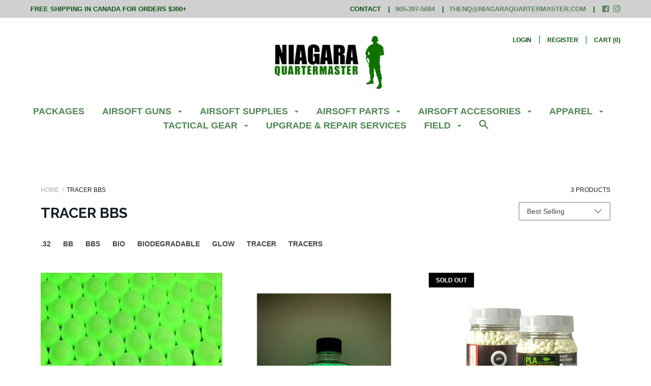

--- FILE ---
content_type: text/html; charset=utf-8
request_url: https://niagaraquartermaster.com/collections/tracer-bbs
body_size: 40546
content:
<!doctype html>

<!--[if IE 9 ]><html class="no-js csscalc no-flexbox ie9"><![endif]-->
<!--[if (gt IE 9)|!(IE)]><!--><html class="no-js"><!--<![endif]-->
  <head>
    <meta charset="utf-8"> 
    <meta http-equiv="X-UA-Compatible" content="IE=edge,chrome=1">
    <meta name="viewport" content="width=device-width, initial-scale=1.0, height=device-height, minimum-scale=1.0, user-scalable=0">
    <meta name="google-site-verification" content="8ECTjD-n_uKqKfL7N6c61hY2ZJXALEcWMPPPp_hWVyM" />    <title>
      Tracer BBs &ndash; Niagara Quartermaster
    </title>

    

    <link rel="canonical" href="https://niagaraquartermaster.com/collections/tracer-bbs">

    
    <link rel="preconnect" href="//cdn.shopify.com" crossorigin>
    <link rel="preconnect" href="//fonts.gstatic.com" crossorigin>

    
      <link rel="shortcut icon" href="//niagaraquartermaster.com/cdn/shop/files/Favcon_32x32.png?v=1613153257" type="image/png">
    

    


  <meta property="og:type" content="website">
  <meta property="og:title" content="Tracer BBs">

  




<meta property="og:url" content="https://niagaraquartermaster.com/collections/tracer-bbs">
<meta property="og:site_name" content="Niagara Quartermaster">





<meta name="twitter:card" content="summary">

    
















  
  

  <link href="//fonts.googleapis.com/css?family=Raleway:700|Montserrat:700|Droid+Sans:700" rel="stylesheet" type="text/css" media="all" />


    <script>window.performance && window.performance.mark && window.performance.mark('shopify.content_for_header.start');</script><meta id="shopify-digital-wallet" name="shopify-digital-wallet" content="/2437517/digital_wallets/dialog">
<meta name="shopify-checkout-api-token" content="9e1ef65c19959ff40b451a0295f01b18">
<meta id="in-context-paypal-metadata" data-shop-id="2437517" data-venmo-supported="false" data-environment="production" data-locale="en_US" data-paypal-v4="true" data-currency="CAD">
<link rel="alternate" type="application/atom+xml" title="Feed" href="/collections/tracer-bbs.atom" />
<link rel="alternate" hreflang="x-default" href="https://niagaraquartermaster.com/collections/tracer-bbs">
<link rel="alternate" hreflang="en" href="https://niagaraquartermaster.com/collections/tracer-bbs">
<link rel="alternate" hreflang="fr" href="https://niagaraquartermaster.com/fr/collections/tracer-bbs">
<link rel="alternate" type="application/json+oembed" href="https://niagaraquartermaster.com/collections/tracer-bbs.oembed">
<script async="async" src="/checkouts/internal/preloads.js?locale=en-CA"></script>
<script id="shopify-features" type="application/json">{"accessToken":"9e1ef65c19959ff40b451a0295f01b18","betas":["rich-media-storefront-analytics"],"domain":"niagaraquartermaster.com","predictiveSearch":true,"shopId":2437517,"locale":"en"}</script>
<script>var Shopify = Shopify || {};
Shopify.shop = "niagara-quartermaster.myshopify.com";
Shopify.locale = "en";
Shopify.currency = {"active":"CAD","rate":"1.0"};
Shopify.country = "CA";
Shopify.theme = {"name":"Focal- NEW ","id":10138583081,"schema_name":"Focal","schema_version":"6.0.1","theme_store_id":714,"role":"main"};
Shopify.theme.handle = "null";
Shopify.theme.style = {"id":null,"handle":null};
Shopify.cdnHost = "niagaraquartermaster.com/cdn";
Shopify.routes = Shopify.routes || {};
Shopify.routes.root = "/";</script>
<script type="module">!function(o){(o.Shopify=o.Shopify||{}).modules=!0}(window);</script>
<script>!function(o){function n(){var o=[];function n(){o.push(Array.prototype.slice.apply(arguments))}return n.q=o,n}var t=o.Shopify=o.Shopify||{};t.loadFeatures=n(),t.autoloadFeatures=n()}(window);</script>
<script id="shop-js-analytics" type="application/json">{"pageType":"collection"}</script>
<script defer="defer" async type="module" src="//niagaraquartermaster.com/cdn/shopifycloud/shop-js/modules/v2/client.init-shop-cart-sync_BT-GjEfc.en.esm.js"></script>
<script defer="defer" async type="module" src="//niagaraquartermaster.com/cdn/shopifycloud/shop-js/modules/v2/chunk.common_D58fp_Oc.esm.js"></script>
<script defer="defer" async type="module" src="//niagaraquartermaster.com/cdn/shopifycloud/shop-js/modules/v2/chunk.modal_xMitdFEc.esm.js"></script>
<script type="module">
  await import("//niagaraquartermaster.com/cdn/shopifycloud/shop-js/modules/v2/client.init-shop-cart-sync_BT-GjEfc.en.esm.js");
await import("//niagaraquartermaster.com/cdn/shopifycloud/shop-js/modules/v2/chunk.common_D58fp_Oc.esm.js");
await import("//niagaraquartermaster.com/cdn/shopifycloud/shop-js/modules/v2/chunk.modal_xMitdFEc.esm.js");

  window.Shopify.SignInWithShop?.initShopCartSync?.({"fedCMEnabled":true,"windoidEnabled":true});

</script>
<script>(function() {
  var isLoaded = false;
  function asyncLoad() {
    if (isLoaded) return;
    isLoaded = true;
    var urls = ["\/\/d1liekpayvooaz.cloudfront.net\/apps\/customizery\/customizery.js?shop=niagara-quartermaster.myshopify.com","https:\/\/chimpstatic.com\/mcjs-connected\/js\/users\/a83f1eaccfafe157b3218c805\/989e73aa882f5c8baf268a91e.js?shop=niagara-quartermaster.myshopify.com","https:\/\/cdn-bundler.nice-team.net\/app\/js\/bundler.js?shop=niagara-quartermaster.myshopify.com"];
    for (var i = 0; i < urls.length; i++) {
      var s = document.createElement('script');
      s.type = 'text/javascript';
      s.async = true;
      s.src = urls[i];
      var x = document.getElementsByTagName('script')[0];
      x.parentNode.insertBefore(s, x);
    }
  };
  if(window.attachEvent) {
    window.attachEvent('onload', asyncLoad);
  } else {
    window.addEventListener('load', asyncLoad, false);
  }
})();</script>
<script id="__st">var __st={"a":2437517,"offset":-18000,"reqid":"94cc2981-8777-4381-ad1b-d57ff7a3b782-1769034642","pageurl":"niagaraquartermaster.com\/collections\/tracer-bbs","u":"40d142bb5144","p":"collection","rtyp":"collection","rid":33183563869};</script>
<script>window.ShopifyPaypalV4VisibilityTracking = true;</script>
<script id="captcha-bootstrap">!function(){'use strict';const t='contact',e='account',n='new_comment',o=[[t,t],['blogs',n],['comments',n],[t,'customer']],c=[[e,'customer_login'],[e,'guest_login'],[e,'recover_customer_password'],[e,'create_customer']],r=t=>t.map((([t,e])=>`form[action*='/${t}']:not([data-nocaptcha='true']) input[name='form_type'][value='${e}']`)).join(','),a=t=>()=>t?[...document.querySelectorAll(t)].map((t=>t.form)):[];function s(){const t=[...o],e=r(t);return a(e)}const i='password',u='form_key',d=['recaptcha-v3-token','g-recaptcha-response','h-captcha-response',i],f=()=>{try{return window.sessionStorage}catch{return}},m='__shopify_v',_=t=>t.elements[u];function p(t,e,n=!1){try{const o=window.sessionStorage,c=JSON.parse(o.getItem(e)),{data:r}=function(t){const{data:e,action:n}=t;return t[m]||n?{data:e,action:n}:{data:t,action:n}}(c);for(const[e,n]of Object.entries(r))t.elements[e]&&(t.elements[e].value=n);n&&o.removeItem(e)}catch(o){console.error('form repopulation failed',{error:o})}}const l='form_type',E='cptcha';function T(t){t.dataset[E]=!0}const w=window,h=w.document,L='Shopify',v='ce_forms',y='captcha';let A=!1;((t,e)=>{const n=(g='f06e6c50-85a8-45c8-87d0-21a2b65856fe',I='https://cdn.shopify.com/shopifycloud/storefront-forms-hcaptcha/ce_storefront_forms_captcha_hcaptcha.v1.5.2.iife.js',D={infoText:'Protected by hCaptcha',privacyText:'Privacy',termsText:'Terms'},(t,e,n)=>{const o=w[L][v],c=o.bindForm;if(c)return c(t,g,e,D).then(n);var r;o.q.push([[t,g,e,D],n]),r=I,A||(h.body.append(Object.assign(h.createElement('script'),{id:'captcha-provider',async:!0,src:r})),A=!0)});var g,I,D;w[L]=w[L]||{},w[L][v]=w[L][v]||{},w[L][v].q=[],w[L][y]=w[L][y]||{},w[L][y].protect=function(t,e){n(t,void 0,e),T(t)},Object.freeze(w[L][y]),function(t,e,n,w,h,L){const[v,y,A,g]=function(t,e,n){const i=e?o:[],u=t?c:[],d=[...i,...u],f=r(d),m=r(i),_=r(d.filter((([t,e])=>n.includes(e))));return[a(f),a(m),a(_),s()]}(w,h,L),I=t=>{const e=t.target;return e instanceof HTMLFormElement?e:e&&e.form},D=t=>v().includes(t);t.addEventListener('submit',(t=>{const e=I(t);if(!e)return;const n=D(e)&&!e.dataset.hcaptchaBound&&!e.dataset.recaptchaBound,o=_(e),c=g().includes(e)&&(!o||!o.value);(n||c)&&t.preventDefault(),c&&!n&&(function(t){try{if(!f())return;!function(t){const e=f();if(!e)return;const n=_(t);if(!n)return;const o=n.value;o&&e.removeItem(o)}(t);const e=Array.from(Array(32),(()=>Math.random().toString(36)[2])).join('');!function(t,e){_(t)||t.append(Object.assign(document.createElement('input'),{type:'hidden',name:u})),t.elements[u].value=e}(t,e),function(t,e){const n=f();if(!n)return;const o=[...t.querySelectorAll(`input[type='${i}']`)].map((({name:t})=>t)),c=[...d,...o],r={};for(const[a,s]of new FormData(t).entries())c.includes(a)||(r[a]=s);n.setItem(e,JSON.stringify({[m]:1,action:t.action,data:r}))}(t,e)}catch(e){console.error('failed to persist form',e)}}(e),e.submit())}));const S=(t,e)=>{t&&!t.dataset[E]&&(n(t,e.some((e=>e===t))),T(t))};for(const o of['focusin','change'])t.addEventListener(o,(t=>{const e=I(t);D(e)&&S(e,y())}));const B=e.get('form_key'),M=e.get(l),P=B&&M;t.addEventListener('DOMContentLoaded',(()=>{const t=y();if(P)for(const e of t)e.elements[l].value===M&&p(e,B);[...new Set([...A(),...v().filter((t=>'true'===t.dataset.shopifyCaptcha))])].forEach((e=>S(e,t)))}))}(h,new URLSearchParams(w.location.search),n,t,e,['guest_login'])})(!0,!0)}();</script>
<script integrity="sha256-4kQ18oKyAcykRKYeNunJcIwy7WH5gtpwJnB7kiuLZ1E=" data-source-attribution="shopify.loadfeatures" defer="defer" src="//niagaraquartermaster.com/cdn/shopifycloud/storefront/assets/storefront/load_feature-a0a9edcb.js" crossorigin="anonymous"></script>
<script data-source-attribution="shopify.dynamic_checkout.dynamic.init">var Shopify=Shopify||{};Shopify.PaymentButton=Shopify.PaymentButton||{isStorefrontPortableWallets:!0,init:function(){window.Shopify.PaymentButton.init=function(){};var t=document.createElement("script");t.src="https://niagaraquartermaster.com/cdn/shopifycloud/portable-wallets/latest/portable-wallets.en.js",t.type="module",document.head.appendChild(t)}};
</script>
<script data-source-attribution="shopify.dynamic_checkout.buyer_consent">
  function portableWalletsHideBuyerConsent(e){var t=document.getElementById("shopify-buyer-consent"),n=document.getElementById("shopify-subscription-policy-button");t&&n&&(t.classList.add("hidden"),t.setAttribute("aria-hidden","true"),n.removeEventListener("click",e))}function portableWalletsShowBuyerConsent(e){var t=document.getElementById("shopify-buyer-consent"),n=document.getElementById("shopify-subscription-policy-button");t&&n&&(t.classList.remove("hidden"),t.removeAttribute("aria-hidden"),n.addEventListener("click",e))}window.Shopify?.PaymentButton&&(window.Shopify.PaymentButton.hideBuyerConsent=portableWalletsHideBuyerConsent,window.Shopify.PaymentButton.showBuyerConsent=portableWalletsShowBuyerConsent);
</script>
<script data-source-attribution="shopify.dynamic_checkout.cart.bootstrap">document.addEventListener("DOMContentLoaded",(function(){function t(){return document.querySelector("shopify-accelerated-checkout-cart, shopify-accelerated-checkout")}if(t())Shopify.PaymentButton.init();else{new MutationObserver((function(e,n){t()&&(Shopify.PaymentButton.init(),n.disconnect())})).observe(document.body,{childList:!0,subtree:!0})}}));
</script>
<link id="shopify-accelerated-checkout-styles" rel="stylesheet" media="screen" href="https://niagaraquartermaster.com/cdn/shopifycloud/portable-wallets/latest/accelerated-checkout-backwards-compat.css" crossorigin="anonymous">
<style id="shopify-accelerated-checkout-cart">
        #shopify-buyer-consent {
  margin-top: 1em;
  display: inline-block;
  width: 100%;
}

#shopify-buyer-consent.hidden {
  display: none;
}

#shopify-subscription-policy-button {
  background: none;
  border: none;
  padding: 0;
  text-decoration: underline;
  font-size: inherit;
  cursor: pointer;
}

#shopify-subscription-policy-button::before {
  box-shadow: none;
}

      </style>

<script>window.performance && window.performance.mark && window.performance.mark('shopify.content_for_header.end');</script>

    <link href="//niagaraquartermaster.com/cdn/shop/t/18/assets/theme.scss.css?v=17193120363061660751700680458" rel="stylesheet" type="text/css" media="all" />
    <script src="//niagaraquartermaster.com/cdn/shop/t/18/assets/lazysizes.min.js?v=174358363404432586981519679973" async></script>
    <script src="//d1liekpayvooaz.cloudfront.net/apps/customizery/customizery.js?shop=niagara-quartermaster.myshopify.com"></script>
    <script>
      // This allows to expose several variables to the global scope, to be used in scripts
      window.shop = {
        template: "collection",
        currentPage: 1,
        shopCurrency: "CAD",
        moneyFormat: "${{amount}}",
        moneyWithCurrencyFormat: "${{amount}} CAD",
        collectionSortBy: "best-selling"
      };

      window.languages = {
        autocompleteStartingAt: "Starting at",
        autocompletePageType: "Page",
        autocompleteSeeAll: "See all results",
        recoverPassword: "Recover your password",
        cartTerms: "You need to accept terms and conditions",
        cartEstimatedShipping: "+ estimated shipping:",
        shippingEstimatorSubmit: "Estimate",
        shippingEstimatorSubmitting: "Estimating...",
        shippingEstimatorNoRates: "We do not ship to this destination",
        shippingEstimatorRates: "Available shipping rates:",
        shippingEstimatorError: "There are some errors:",
        productAddedStatus: "Product was successfully added!",
        unavailableLabel: "Unavailable",
        soldOutLabel: "Sold out",
        addToCartLabel: "Add to cart",
        addingToCartLabel: "Adding to cart..."
      }
    </script>
  <!-- BeginShopPopAddon --><script>  Shopify.shopPopSettings = {"proof_enabled":false,"proof_show_add_to_cart":true,"proof_mobile_enabled":true,"proof_mobile_position":"Bottom","proof_desktop_position":"Bottom Left","proof_show_on_product_page":true,"proof_hide_notification_after":30,"proof_display_time":6,"proof_interval_time":5,"proof_order_random":false,"proof_fetch_count":30,"proof_cycle":true,"proof_anonymize":true,"proof_anonymize_text":null,"proof_hours_before_obscure":48,"proof_sequential":true,"proof_top":10,"proof_left":10,"proof_right":10,"proof_bottom":10,"proof_background_color":"#FFFFFF","proof_font_color":"#000000","proof_custom_css":null,"proof_border_radius":40,"proof_first_interval_time":1,"proof_locale":null};</script><!-- EndShopPopAddon -->
<!-- BEGIN app block: shopify://apps/bundler/blocks/bundler-script-append/7a6ae1b8-3b16-449b-8429-8bb89a62c664 --><script defer="defer">
	/**	Bundler script loader, version number: 2.0 */
	(function(){
		var loadScript=function(a,b){var c=document.createElement("script");c.type="text/javascript",c.readyState?c.onreadystatechange=function(){("loaded"==c.readyState||"complete"==c.readyState)&&(c.onreadystatechange=null,b())}:c.onload=function(){b()},c.src=a,document.getElementsByTagName("head")[0].appendChild(c)};
		appendScriptUrl('niagara-quartermaster.myshopify.com');

		// get script url and append timestamp of last change
		function appendScriptUrl(shop) {

			var timeStamp = Math.floor(Date.now() / (1000*1*1));
			var timestampUrl = 'https://bundler.nice-team.net/app/shop/status/'+shop+'.js?'+timeStamp;

			loadScript(timestampUrl, function() {
				// append app script
				if (typeof bundler_settings_updated == 'undefined') {
					console.log('settings are undefined');
					bundler_settings_updated = 'default-by-script';
				}
				var scriptUrl = "https://cdn-bundler.nice-team.net/app/js/bundler-script.js?shop="+shop+"&"+bundler_settings_updated;
				loadScript(scriptUrl, function(){});
			});
		}
	})();

	var BndlrScriptAppended = true;
	
</script>

<!-- END app block --><meta property="og:image" content="https://cdn.shopify.com/s/files/1/0243/7517/collections/SHOP_TRACERS.jpg?v=1527971735" />
<meta property="og:image:secure_url" content="https://cdn.shopify.com/s/files/1/0243/7517/collections/SHOP_TRACERS.jpg?v=1527971735" />
<meta property="og:image:width" content="400" />
<meta property="og:image:height" content="400" />
<meta property="og:image:alt" content="Tracer BBs" />
<link href="https://monorail-edge.shopifysvc.com" rel="dns-prefetch">
<script>(function(){if ("sendBeacon" in navigator && "performance" in window) {try {var session_token_from_headers = performance.getEntriesByType('navigation')[0].serverTiming.find(x => x.name == '_s').description;} catch {var session_token_from_headers = undefined;}var session_cookie_matches = document.cookie.match(/_shopify_s=([^;]*)/);var session_token_from_cookie = session_cookie_matches && session_cookie_matches.length === 2 ? session_cookie_matches[1] : "";var session_token = session_token_from_headers || session_token_from_cookie || "";function handle_abandonment_event(e) {var entries = performance.getEntries().filter(function(entry) {return /monorail-edge.shopifysvc.com/.test(entry.name);});if (!window.abandonment_tracked && entries.length === 0) {window.abandonment_tracked = true;var currentMs = Date.now();var navigation_start = performance.timing.navigationStart;var payload = {shop_id: 2437517,url: window.location.href,navigation_start,duration: currentMs - navigation_start,session_token,page_type: "collection"};window.navigator.sendBeacon("https://monorail-edge.shopifysvc.com/v1/produce", JSON.stringify({schema_id: "online_store_buyer_site_abandonment/1.1",payload: payload,metadata: {event_created_at_ms: currentMs,event_sent_at_ms: currentMs}}));}}window.addEventListener('pagehide', handle_abandonment_event);}}());</script>
<script id="web-pixels-manager-setup">(function e(e,d,r,n,o){if(void 0===o&&(o={}),!Boolean(null===(a=null===(i=window.Shopify)||void 0===i?void 0:i.analytics)||void 0===a?void 0:a.replayQueue)){var i,a;window.Shopify=window.Shopify||{};var t=window.Shopify;t.analytics=t.analytics||{};var s=t.analytics;s.replayQueue=[],s.publish=function(e,d,r){return s.replayQueue.push([e,d,r]),!0};try{self.performance.mark("wpm:start")}catch(e){}var l=function(){var e={modern:/Edge?\/(1{2}[4-9]|1[2-9]\d|[2-9]\d{2}|\d{4,})\.\d+(\.\d+|)|Firefox\/(1{2}[4-9]|1[2-9]\d|[2-9]\d{2}|\d{4,})\.\d+(\.\d+|)|Chrom(ium|e)\/(9{2}|\d{3,})\.\d+(\.\d+|)|(Maci|X1{2}).+ Version\/(15\.\d+|(1[6-9]|[2-9]\d|\d{3,})\.\d+)([,.]\d+|)( \(\w+\)|)( Mobile\/\w+|) Safari\/|Chrome.+OPR\/(9{2}|\d{3,})\.\d+\.\d+|(CPU[ +]OS|iPhone[ +]OS|CPU[ +]iPhone|CPU IPhone OS|CPU iPad OS)[ +]+(15[._]\d+|(1[6-9]|[2-9]\d|\d{3,})[._]\d+)([._]\d+|)|Android:?[ /-](13[3-9]|1[4-9]\d|[2-9]\d{2}|\d{4,})(\.\d+|)(\.\d+|)|Android.+Firefox\/(13[5-9]|1[4-9]\d|[2-9]\d{2}|\d{4,})\.\d+(\.\d+|)|Android.+Chrom(ium|e)\/(13[3-9]|1[4-9]\d|[2-9]\d{2}|\d{4,})\.\d+(\.\d+|)|SamsungBrowser\/([2-9]\d|\d{3,})\.\d+/,legacy:/Edge?\/(1[6-9]|[2-9]\d|\d{3,})\.\d+(\.\d+|)|Firefox\/(5[4-9]|[6-9]\d|\d{3,})\.\d+(\.\d+|)|Chrom(ium|e)\/(5[1-9]|[6-9]\d|\d{3,})\.\d+(\.\d+|)([\d.]+$|.*Safari\/(?![\d.]+ Edge\/[\d.]+$))|(Maci|X1{2}).+ Version\/(10\.\d+|(1[1-9]|[2-9]\d|\d{3,})\.\d+)([,.]\d+|)( \(\w+\)|)( Mobile\/\w+|) Safari\/|Chrome.+OPR\/(3[89]|[4-9]\d|\d{3,})\.\d+\.\d+|(CPU[ +]OS|iPhone[ +]OS|CPU[ +]iPhone|CPU IPhone OS|CPU iPad OS)[ +]+(10[._]\d+|(1[1-9]|[2-9]\d|\d{3,})[._]\d+)([._]\d+|)|Android:?[ /-](13[3-9]|1[4-9]\d|[2-9]\d{2}|\d{4,})(\.\d+|)(\.\d+|)|Mobile Safari.+OPR\/([89]\d|\d{3,})\.\d+\.\d+|Android.+Firefox\/(13[5-9]|1[4-9]\d|[2-9]\d{2}|\d{4,})\.\d+(\.\d+|)|Android.+Chrom(ium|e)\/(13[3-9]|1[4-9]\d|[2-9]\d{2}|\d{4,})\.\d+(\.\d+|)|Android.+(UC? ?Browser|UCWEB|U3)[ /]?(15\.([5-9]|\d{2,})|(1[6-9]|[2-9]\d|\d{3,})\.\d+)\.\d+|SamsungBrowser\/(5\.\d+|([6-9]|\d{2,})\.\d+)|Android.+MQ{2}Browser\/(14(\.(9|\d{2,})|)|(1[5-9]|[2-9]\d|\d{3,})(\.\d+|))(\.\d+|)|K[Aa][Ii]OS\/(3\.\d+|([4-9]|\d{2,})\.\d+)(\.\d+|)/},d=e.modern,r=e.legacy,n=navigator.userAgent;return n.match(d)?"modern":n.match(r)?"legacy":"unknown"}(),u="modern"===l?"modern":"legacy",c=(null!=n?n:{modern:"",legacy:""})[u],f=function(e){return[e.baseUrl,"/wpm","/b",e.hashVersion,"modern"===e.buildTarget?"m":"l",".js"].join("")}({baseUrl:d,hashVersion:r,buildTarget:u}),m=function(e){var d=e.version,r=e.bundleTarget,n=e.surface,o=e.pageUrl,i=e.monorailEndpoint;return{emit:function(e){var a=e.status,t=e.errorMsg,s=(new Date).getTime(),l=JSON.stringify({metadata:{event_sent_at_ms:s},events:[{schema_id:"web_pixels_manager_load/3.1",payload:{version:d,bundle_target:r,page_url:o,status:a,surface:n,error_msg:t},metadata:{event_created_at_ms:s}}]});if(!i)return console&&console.warn&&console.warn("[Web Pixels Manager] No Monorail endpoint provided, skipping logging."),!1;try{return self.navigator.sendBeacon.bind(self.navigator)(i,l)}catch(e){}var u=new XMLHttpRequest;try{return u.open("POST",i,!0),u.setRequestHeader("Content-Type","text/plain"),u.send(l),!0}catch(e){return console&&console.warn&&console.warn("[Web Pixels Manager] Got an unhandled error while logging to Monorail."),!1}}}}({version:r,bundleTarget:l,surface:e.surface,pageUrl:self.location.href,monorailEndpoint:e.monorailEndpoint});try{o.browserTarget=l,function(e){var d=e.src,r=e.async,n=void 0===r||r,o=e.onload,i=e.onerror,a=e.sri,t=e.scriptDataAttributes,s=void 0===t?{}:t,l=document.createElement("script"),u=document.querySelector("head"),c=document.querySelector("body");if(l.async=n,l.src=d,a&&(l.integrity=a,l.crossOrigin="anonymous"),s)for(var f in s)if(Object.prototype.hasOwnProperty.call(s,f))try{l.dataset[f]=s[f]}catch(e){}if(o&&l.addEventListener("load",o),i&&l.addEventListener("error",i),u)u.appendChild(l);else{if(!c)throw new Error("Did not find a head or body element to append the script");c.appendChild(l)}}({src:f,async:!0,onload:function(){if(!function(){var e,d;return Boolean(null===(d=null===(e=window.Shopify)||void 0===e?void 0:e.analytics)||void 0===d?void 0:d.initialized)}()){var d=window.webPixelsManager.init(e)||void 0;if(d){var r=window.Shopify.analytics;r.replayQueue.forEach((function(e){var r=e[0],n=e[1],o=e[2];d.publishCustomEvent(r,n,o)})),r.replayQueue=[],r.publish=d.publishCustomEvent,r.visitor=d.visitor,r.initialized=!0}}},onerror:function(){return m.emit({status:"failed",errorMsg:"".concat(f," has failed to load")})},sri:function(e){var d=/^sha384-[A-Za-z0-9+/=]+$/;return"string"==typeof e&&d.test(e)}(c)?c:"",scriptDataAttributes:o}),m.emit({status:"loading"})}catch(e){m.emit({status:"failed",errorMsg:(null==e?void 0:e.message)||"Unknown error"})}}})({shopId: 2437517,storefrontBaseUrl: "https://niagaraquartermaster.com",extensionsBaseUrl: "https://extensions.shopifycdn.com/cdn/shopifycloud/web-pixels-manager",monorailEndpoint: "https://monorail-edge.shopifysvc.com/unstable/produce_batch",surface: "storefront-renderer",enabledBetaFlags: ["2dca8a86"],webPixelsConfigList: [{"id":"63242497","eventPayloadVersion":"v1","runtimeContext":"LAX","scriptVersion":"1","type":"CUSTOM","privacyPurposes":["ANALYTICS"],"name":"Google Analytics tag (migrated)"},{"id":"shopify-app-pixel","configuration":"{}","eventPayloadVersion":"v1","runtimeContext":"STRICT","scriptVersion":"0450","apiClientId":"shopify-pixel","type":"APP","privacyPurposes":["ANALYTICS","MARKETING"]},{"id":"shopify-custom-pixel","eventPayloadVersion":"v1","runtimeContext":"LAX","scriptVersion":"0450","apiClientId":"shopify-pixel","type":"CUSTOM","privacyPurposes":["ANALYTICS","MARKETING"]}],isMerchantRequest: false,initData: {"shop":{"name":"Niagara Quartermaster","paymentSettings":{"currencyCode":"CAD"},"myshopifyDomain":"niagara-quartermaster.myshopify.com","countryCode":"CA","storefrontUrl":"https:\/\/niagaraquartermaster.com"},"customer":null,"cart":null,"checkout":null,"productVariants":[],"purchasingCompany":null},},"https://niagaraquartermaster.com/cdn","fcfee988w5aeb613cpc8e4bc33m6693e112",{"modern":"","legacy":""},{"shopId":"2437517","storefrontBaseUrl":"https:\/\/niagaraquartermaster.com","extensionBaseUrl":"https:\/\/extensions.shopifycdn.com\/cdn\/shopifycloud\/web-pixels-manager","surface":"storefront-renderer","enabledBetaFlags":"[\"2dca8a86\"]","isMerchantRequest":"false","hashVersion":"fcfee988w5aeb613cpc8e4bc33m6693e112","publish":"custom","events":"[[\"page_viewed\",{}],[\"collection_viewed\",{\"collection\":{\"id\":\"33183563869\",\"title\":\"Tracer BBs\",\"productVariants\":[{\"price\":{\"amount\":39.99,\"currencyCode\":\"CAD\"},\"product\":{\"title\":\"Airsoft Logic GREEN Tracer BBs - Various Weights\",\"vendor\":\"Airsoft Logic\",\"id\":\"8607561875713\",\"untranslatedTitle\":\"Airsoft Logic GREEN Tracer BBs - Various Weights\",\"url\":\"\/products\/airsoft-logic-32g-bio-tracer-bbs-green\",\"type\":\"BBs\"},\"id\":\"46058196009217\",\"image\":{\"src\":\"\/\/niagaraquartermaster.com\/cdn\/shop\/files\/37-16950.png?v=1739910141\"},\"sku\":\"JJ3716950\",\"title\":\".25g\",\"untranslatedTitle\":\".25g\"},{\"price\":{\"amount\":55.99,\"currencyCode\":\"CAD\"},\"product\":{\"title\":\"High Powered Airsoft .32g BIO Fluo Green Tracer BBs\",\"vendor\":\"High Power Airsoft\",\"id\":\"8550069338369\",\"untranslatedTitle\":\"High Powered Airsoft .32g BIO Fluo Green Tracer BBs\",\"url\":\"\/products\/high-powered-airsoft-32g-bio-fluo-green-tracer-bbs\",\"type\":\"BBs\"},\"id\":\"45438623285505\",\"image\":{\"src\":\"\/\/niagaraquartermaster.com\/cdn\/shop\/files\/14-16597.png?v=1721851406\"},\"sku\":\"JJ1416597\",\"title\":\"Default Title\",\"untranslatedTitle\":\"Default Title\"},{\"price\":{\"amount\":27.99,\"currencyCode\":\"CAD\"},\"product\":{\"title\":\"Madbull .28 BIO Green Tracer BB - 2000 Count\",\"vendor\":\"Mad Bull\",\"id\":\"4163695247453\",\"untranslatedTitle\":\"Madbull .28 BIO Green Tracer BB - 2000 Count\",\"url\":\"\/products\/copy-of-madbull-30-bio-green-tracer-bb-2000-count\",\"type\":\"BBs\"},\"id\":\"30272550338653\",\"image\":{\"src\":\"\/\/niagaraquartermaster.com\/cdn\/shop\/products\/Madbull_30_tracers_9cbed3c5-8d2a-4477-aec7-f8a7d0a6c7fc.png?v=1569433952\"},\"sku\":\"4011918\",\"title\":\"Default Title\",\"untranslatedTitle\":\"Default Title\"}]}}]]"});</script><script>
  window.ShopifyAnalytics = window.ShopifyAnalytics || {};
  window.ShopifyAnalytics.meta = window.ShopifyAnalytics.meta || {};
  window.ShopifyAnalytics.meta.currency = 'CAD';
  var meta = {"products":[{"id":8607561875713,"gid":"gid:\/\/shopify\/Product\/8607561875713","vendor":"Airsoft Logic","type":"BBs","handle":"airsoft-logic-32g-bio-tracer-bbs-green","variants":[{"id":46058196009217,"price":3999,"name":"Airsoft Logic GREEN Tracer BBs - Various Weights - .25g","public_title":".25g","sku":"JJ3716950"},{"id":46585093685505,"price":3999,"name":"Airsoft Logic GREEN Tracer BBs - Various Weights - .28g","public_title":".28g","sku":"JJ3718091"},{"id":46058195976449,"price":3999,"name":"Airsoft Logic GREEN Tracer BBs - Various Weights - .32g","public_title":".32g","sku":"JJ3716761"}],"remote":false},{"id":8550069338369,"gid":"gid:\/\/shopify\/Product\/8550069338369","vendor":"High Power Airsoft","type":"BBs","handle":"high-powered-airsoft-32g-bio-fluo-green-tracer-bbs","variants":[{"id":45438623285505,"price":5599,"name":"High Powered Airsoft .32g BIO Fluo Green Tracer BBs","public_title":null,"sku":"JJ1416597"}],"remote":false},{"id":4163695247453,"gid":"gid:\/\/shopify\/Product\/4163695247453","vendor":"Mad Bull","type":"BBs","handle":"copy-of-madbull-30-bio-green-tracer-bb-2000-count","variants":[{"id":30272550338653,"price":2799,"name":"Madbull .28 BIO Green Tracer BB - 2000 Count","public_title":null,"sku":"4011918"}],"remote":false}],"page":{"pageType":"collection","resourceType":"collection","resourceId":33183563869,"requestId":"94cc2981-8777-4381-ad1b-d57ff7a3b782-1769034642"}};
  for (var attr in meta) {
    window.ShopifyAnalytics.meta[attr] = meta[attr];
  }
</script>
<script class="analytics">
  (function () {
    var customDocumentWrite = function(content) {
      var jquery = null;

      if (window.jQuery) {
        jquery = window.jQuery;
      } else if (window.Checkout && window.Checkout.$) {
        jquery = window.Checkout.$;
      }

      if (jquery) {
        jquery('body').append(content);
      }
    };

    var hasLoggedConversion = function(token) {
      if (token) {
        return document.cookie.indexOf('loggedConversion=' + token) !== -1;
      }
      return false;
    }

    var setCookieIfConversion = function(token) {
      if (token) {
        var twoMonthsFromNow = new Date(Date.now());
        twoMonthsFromNow.setMonth(twoMonthsFromNow.getMonth() + 2);

        document.cookie = 'loggedConversion=' + token + '; expires=' + twoMonthsFromNow;
      }
    }

    var trekkie = window.ShopifyAnalytics.lib = window.trekkie = window.trekkie || [];
    if (trekkie.integrations) {
      return;
    }
    trekkie.methods = [
      'identify',
      'page',
      'ready',
      'track',
      'trackForm',
      'trackLink'
    ];
    trekkie.factory = function(method) {
      return function() {
        var args = Array.prototype.slice.call(arguments);
        args.unshift(method);
        trekkie.push(args);
        return trekkie;
      };
    };
    for (var i = 0; i < trekkie.methods.length; i++) {
      var key = trekkie.methods[i];
      trekkie[key] = trekkie.factory(key);
    }
    trekkie.load = function(config) {
      trekkie.config = config || {};
      trekkie.config.initialDocumentCookie = document.cookie;
      var first = document.getElementsByTagName('script')[0];
      var script = document.createElement('script');
      script.type = 'text/javascript';
      script.onerror = function(e) {
        var scriptFallback = document.createElement('script');
        scriptFallback.type = 'text/javascript';
        scriptFallback.onerror = function(error) {
                var Monorail = {
      produce: function produce(monorailDomain, schemaId, payload) {
        var currentMs = new Date().getTime();
        var event = {
          schema_id: schemaId,
          payload: payload,
          metadata: {
            event_created_at_ms: currentMs,
            event_sent_at_ms: currentMs
          }
        };
        return Monorail.sendRequest("https://" + monorailDomain + "/v1/produce", JSON.stringify(event));
      },
      sendRequest: function sendRequest(endpointUrl, payload) {
        // Try the sendBeacon API
        if (window && window.navigator && typeof window.navigator.sendBeacon === 'function' && typeof window.Blob === 'function' && !Monorail.isIos12()) {
          var blobData = new window.Blob([payload], {
            type: 'text/plain'
          });

          if (window.navigator.sendBeacon(endpointUrl, blobData)) {
            return true;
          } // sendBeacon was not successful

        } // XHR beacon

        var xhr = new XMLHttpRequest();

        try {
          xhr.open('POST', endpointUrl);
          xhr.setRequestHeader('Content-Type', 'text/plain');
          xhr.send(payload);
        } catch (e) {
          console.log(e);
        }

        return false;
      },
      isIos12: function isIos12() {
        return window.navigator.userAgent.lastIndexOf('iPhone; CPU iPhone OS 12_') !== -1 || window.navigator.userAgent.lastIndexOf('iPad; CPU OS 12_') !== -1;
      }
    };
    Monorail.produce('monorail-edge.shopifysvc.com',
      'trekkie_storefront_load_errors/1.1',
      {shop_id: 2437517,
      theme_id: 10138583081,
      app_name: "storefront",
      context_url: window.location.href,
      source_url: "//niagaraquartermaster.com/cdn/s/trekkie.storefront.9615f8e10e499e09ff0451d383e936edfcfbbf47.min.js"});

        };
        scriptFallback.async = true;
        scriptFallback.src = '//niagaraquartermaster.com/cdn/s/trekkie.storefront.9615f8e10e499e09ff0451d383e936edfcfbbf47.min.js';
        first.parentNode.insertBefore(scriptFallback, first);
      };
      script.async = true;
      script.src = '//niagaraquartermaster.com/cdn/s/trekkie.storefront.9615f8e10e499e09ff0451d383e936edfcfbbf47.min.js';
      first.parentNode.insertBefore(script, first);
    };
    trekkie.load(
      {"Trekkie":{"appName":"storefront","development":false,"defaultAttributes":{"shopId":2437517,"isMerchantRequest":null,"themeId":10138583081,"themeCityHash":"1857693094542020307","contentLanguage":"en","currency":"CAD","eventMetadataId":"ae572904-306e-4b6b-8cfa-5ba22e790d7b"},"isServerSideCookieWritingEnabled":true,"monorailRegion":"shop_domain","enabledBetaFlags":["65f19447"]},"Session Attribution":{},"S2S":{"facebookCapiEnabled":false,"source":"trekkie-storefront-renderer","apiClientId":580111}}
    );

    var loaded = false;
    trekkie.ready(function() {
      if (loaded) return;
      loaded = true;

      window.ShopifyAnalytics.lib = window.trekkie;

      var originalDocumentWrite = document.write;
      document.write = customDocumentWrite;
      try { window.ShopifyAnalytics.merchantGoogleAnalytics.call(this); } catch(error) {};
      document.write = originalDocumentWrite;

      window.ShopifyAnalytics.lib.page(null,{"pageType":"collection","resourceType":"collection","resourceId":33183563869,"requestId":"94cc2981-8777-4381-ad1b-d57ff7a3b782-1769034642","shopifyEmitted":true});

      var match = window.location.pathname.match(/checkouts\/(.+)\/(thank_you|post_purchase)/)
      var token = match? match[1]: undefined;
      if (!hasLoggedConversion(token)) {
        setCookieIfConversion(token);
        window.ShopifyAnalytics.lib.track("Viewed Product Category",{"currency":"CAD","category":"Collection: tracer-bbs","collectionName":"tracer-bbs","collectionId":33183563869,"nonInteraction":true},undefined,undefined,{"shopifyEmitted":true});
      }
    });


        var eventsListenerScript = document.createElement('script');
        eventsListenerScript.async = true;
        eventsListenerScript.src = "//niagaraquartermaster.com/cdn/shopifycloud/storefront/assets/shop_events_listener-3da45d37.js";
        document.getElementsByTagName('head')[0].appendChild(eventsListenerScript);

})();</script>
  <script>
  if (!window.ga || (window.ga && typeof window.ga !== 'function')) {
    window.ga = function ga() {
      (window.ga.q = window.ga.q || []).push(arguments);
      if (window.Shopify && window.Shopify.analytics && typeof window.Shopify.analytics.publish === 'function') {
        window.Shopify.analytics.publish("ga_stub_called", {}, {sendTo: "google_osp_migration"});
      }
      console.error("Shopify's Google Analytics stub called with:", Array.from(arguments), "\nSee https://help.shopify.com/manual/promoting-marketing/pixels/pixel-migration#google for more information.");
    };
    if (window.Shopify && window.Shopify.analytics && typeof window.Shopify.analytics.publish === 'function') {
      window.Shopify.analytics.publish("ga_stub_initialized", {}, {sendTo: "google_osp_migration"});
    }
  }
</script>
<script
  defer
  src="https://niagaraquartermaster.com/cdn/shopifycloud/perf-kit/shopify-perf-kit-3.0.4.min.js"
  data-application="storefront-renderer"
  data-shop-id="2437517"
  data-render-region="gcp-us-central1"
  data-page-type="collection"
  data-theme-instance-id="10138583081"
  data-theme-name="Focal"
  data-theme-version="6.0.1"
  data-monorail-region="shop_domain"
  data-resource-timing-sampling-rate="10"
  data-shs="true"
  data-shs-beacon="true"
  data-shs-export-with-fetch="true"
  data-shs-logs-sample-rate="1"
  data-shs-beacon-endpoint="https://niagaraquartermaster.com/api/collect"
></script>
</head>

  

  <body itemscope itemtype="//schema.org/WebPage" class="focal focal--v6 template-collection ">
    

<svg style="position: absolute; width: 0; height: 0;" width="0" height="0" version="1.1" xmlns="http://www.w3.org/2000/svg" xmlns:xlink="http://www.w3.org/1999/xlink">
  <defs>
    <symbol id="icon-amazon-payments" viewBox="0 0 1634 1024">
      <title>amazon-payments</title>
      <path class="path1" d="M329.195 657.054c-8.192 0-15.438 0.946-23.315 3.467v100.825c7.875 3.779 14.179 5.355 22.683 5.355 30.563 0 48.835-21.107 48.835-56.083 0-33.714-17.96-53.563-48.203-53.563zM946.118 657.054c-18.906 0-32.768 16.384-34.343 40.014h65.851c-1.259-20.48-11.342-40.014-31.507-40.014zM447.661 721.33c-7.563 3.779-11.659 11.027-11.659 20.163 0 15.438 9.451 25.203 24.259 25.203 16.699 0 29.299-11.027 37.491-19.534v-32.139l-23.315 0.627c-11.971 0.627-20.163 2.203-26.779 5.672zM436.319 376.004c-20.48 0-42.535 4.411-42.535 28.672 0 12.288 6.299 20.795 17.33 20.795 7.875 0 15.123-5.042 19.851-12.915 5.672-9.768 5.355-19.219 5.355-30.247v-6.299zM1070.884 322.444c-21.107 0-22.371 28.672-22.371 46.631s-0.315 56.083 22.055 56.083c22.055 0 23.315-30.875 23.315-49.779 0-12.288-0.627-27.098-4.411-38.755-3.15-10.083-9.768-14.179-18.587-14.179zM767.781 404.992c0 12.288 6.299 20.795 17.33 20.795 7.875 0 15.123-5.042 19.851-12.915 5.672-9.768 5.355-19.219 5.355-30.247v-6.299c-20.48-0.315-42.535 4.096-42.535 28.672zM1374.621 140.643h-1115.375c-52.931 0-96.099 48.203-96.099 107.443v604.317c0 59.547 43.163 107.443 96.099 107.443h1115.375c52.931 0 96.099-48.203 96.099-107.443v-604.317c0-59.235-42.851-107.443-96.099-107.443zM879.947 422.002c0-3.467 0-9.138 3.467-14.491l56.395-80.659h-49.152c-2.835 0-5.355-2.203-5.355-5.355v-20.795c0-3.15 2.522-5.355 5.355-5.355h93.891c2.835 0 5.355 2.203 5.355 5.355v17.96c0 2.835-2.522 6.931-6.931 13.234l-48.523 69.315c17.96-0.315 37.179 2.203 53.563 11.342 3.779 2.203 4.723 5.042 5.042 8.192v22.371c0 3.15-3.467 6.618-6.931 4.723-28.987-15.123-67.111-16.699-99.251 0.315-3.15 1.574-6.618-1.891-6.618-4.723v-21.426zM882.785 473.677c30.563-21.426 80.975-15.438 86.643-8.192 5.987 7.246-1.574 57.659-30.247 81.603-4.411 3.779-8.507 1.574-6.618-3.15 6.618-16.067 21.107-52.299 14.179-61.123s-45.371-4.096-62.699-2.203c-5.355 0.946-5.987-3.779-1.259-6.931zM806.853 328.743c-3.467-5.355-10.083-7.563-16.067-7.563-11.027 0-20.48 5.672-23.002 17.33-0.627 2.522-2.522 5.042-5.042 5.355l-27.726-2.835c-2.203-0.627-5.042-2.522-4.411-5.987 6.299-33.714 36.547-43.795 63.961-43.795 13.864 0 32.139 3.779 42.851 14.179 13.864 12.915 12.603 30.247 12.603 49.152v44.427c0 13.234 5.672 19.219 10.714 26.467 1.891 2.522 2.203 5.672 0 7.563-5.987 5.042-16.067 13.864-22.055 18.906v0c-1.891 1.574-4.723 1.891-6.618 0.627-9.451-7.875-11.027-11.659-16.384-18.906-15.755 16.067-26.779 20.795-46.947 20.795-23.947 0-42.851-14.81-42.851-44.427 0-23.315 12.603-39.067 30.563-46.631 15.438-6.931 37.179-8.192 53.563-9.768v-3.779c0.315-7.246 0.946-15.123-3.15-21.107zM509.417 301.017c0-2.835 2.522-5.355 5.355-5.355h26.467c2.835 0 5.042 2.203 5.355 5.042v19.219h0.627c6.931-18.587 19.851-27.098 37.491-27.098 17.96 0 28.987 8.507 36.864 27.098 6.931-18.587 22.683-27.098 39.385-27.098 11.971 0 25.203 5.042 33.083 16.067 9.138 12.288 7.246 30.247 7.246 46.002v92.315c0 2.835-2.522 5.355-5.672 5.355h-28.355c-2.835-0.315-5.042-2.522-5.042-5.355v-77.825c0-6.299 0.627-21.426-0.627-27.411-2.203-9.768-8.507-12.603-16.699-12.603-6.931 0-14.179 4.723-17.011 11.971s-2.522 19.851-2.522 28.043v77.507c0 2.835-2.522 5.355-5.355 5.355h-28.672c-2.835-0.315-5.042-2.522-5.042-5.355v-77.507c0-16.384 2.522-40.331-17.643-40.331-20.48 0-19.851 23.315-19.851 40.331v77.507c0 2.835-2.522 5.355-5.355 5.355h-28.672c-2.835-0.315-5.042-2.203-5.042-4.723v-146.51zM731.861 533.861c59.547 0 124.774-12.288 184.636-37.81 9.138-3.779 16.699 5.987 7.875 12.603-53.563 39.385-131.39 60.491-198.183 60.491-93.891 0-178.332-34.659-241.98-92.315-5.042-4.411-0.627-10.714 5.355-7.246 69.003 40.014 154.074 64.275 242.292 64.275zM432.853 328.743c-3.467-5.355-10.083-7.563-16.067-7.563-11.027 0-20.48 5.672-23.002 17.33-0.315 2.522-2.203 5.042-5.042 5.355l-27.726-2.835c-2.203-0.627-5.042-2.522-4.411-5.987 6.299-33.714 36.547-43.795 63.961-43.795 13.864 0 32.139 3.779 42.851 14.179 13.864 12.915 12.603 30.247 12.603 49.152v44.427c0 13.234 5.672 19.219 10.714 26.467 1.891 2.522 2.203 5.672 0 7.563-5.987 5.042-16.067 13.864-22.055 18.906v0c-1.891 1.574-4.723 1.891-6.618 0.627-9.451-7.875-11.027-11.659-16.384-18.906-15.755 16.067-26.779 20.795-46.947 20.795-23.947 0-42.851-14.81-42.851-44.427 0-23.315 12.603-39.067 30.563-46.631 15.438-6.931 37.179-8.192 53.563-9.768v-3.779c0.315-7.246 0.627-15.123-3.15-21.107zM328.563 787.18c-7.563 0-15.438-1.574-22.683-4.096v66.795c0 1.891-1.574 3.15-3.15 3.15h-15.438c-1.891 0-3.15-1.574-3.15-3.15v-201.651c0-1.259 0.946-2.522 1.891-2.835 13.864-5.355 29.299-8.192 43.163-8.192 44.11 0 70.579 27.726 70.579 74.355 0.315 44.427-28.987 75.619-71.207 75.619zM504.689 784.345c-1.574 0-2.835-0.946-3.15-2.522l-2.203-11.027c-12.288 11.027-25.835 16.384-40.014 16.384-27.098 0-46.002-18.587-46.002-45.056 0-18.275 8.819-32.451 25.203-40.014 9.768-4.411 20.48-5.672 34.971-6.299l24.576-0.627v-7.246c0-19.534-9.768-30.247-27.726-30.247-16.699 0-27.098 5.355-36.864 11.342-0.627 0.627-1.574 0.627-2.522 0.315s-1.574-0.627-1.891-1.574l-6.618-11.971c-0.946-1.574-0.315-3.467 0.946-4.411 18.275-11.971 35.918-14.491 47.577-14.491 31.193 0 49.152 17.643 49.152 48.523v43.481c0 28.043 0.946 43.795 2.835 51.043 0.315 0.946 0 1.891-0.627 2.835-0.627 0.627-1.574 1.259-2.522 1.259h-15.123zM656.874 644.451l-50.727 150.926c-17.33 50.727-39.385 57.659-60.491 57.659-9.138 0-15.438-1.259-22.683-4.096-1.574-0.627-2.203-2.203-1.891-3.779l3.467-13.547c0.315-0.946 0.946-1.574 1.574-2.203 0.946-0.315 1.891-0.315 2.522 0 5.355 2.203 11.027 3.15 17.011 3.15 19.219 0 32.768-15.755 42.535-49.779l-59.865-138.006c-0.315-0.946-0.315-2.203 0.315-3.15s1.574-1.574 2.522-1.574h17.643c1.259 0 2.522 0.627 2.835 1.891l46.631 109.646 35.603-109.334c0.315-1.259 1.574-2.203 3.15-2.203h16.699c0.946 0 1.891 0.627 2.522 1.259 0.627 1.259 0.946 2.203 0.627 3.15zM867.347 780.879c0 1.891-1.574 3.15-3.15 3.15h-15.438c-1.891 0-3.15-1.574-3.15-3.15v-87.591c0-25.203-6.618-35.603-22.371-35.603-16.067 0-31.193 11.342-42.851 21.739 0.315 2.835 0.315 5.672 0.315 8.507v93.263c0 1.891-1.574 3.15-3.15 3.15h-15.438c-1.891 0-3.15-1.574-3.15-3.15v-87.591c0-25.203-6.618-35.603-22.371-35.603s-29.931 10.395-42.851 21.739v101.771c0 1.891-1.574 3.15-3.15 3.15h-15.438c-1.891 0-3.15-1.574-3.15-3.15v-137.374c0-1.891 1.574-3.15 3.15-3.15h12.915c1.574 0 2.835 1.259 3.15 2.835l1.574 12.915c16.067-12.915 30.875-18.906 46.002-18.906 16.384 0 29.299 8.192 36.235 22.371 17.33-14.81 34.343-22.371 50.411-22.371 20.163 0 41.906 13.234 41.906 50.727v92.315zM1001.252 713.452c0 1.891-1.574 3.15-3.15 3.15h-86.331c1.259 23.63 13.547 50.098 45.371 50.098 13.234 0 24.576-4.723 31.822-8.819 0.627-0.315 1.574-0.627 2.522-0.315s1.574 0.946 1.891 1.574l5.355 11.342c0.627 1.574 0.315 3.15-1.259 4.096-11.342 7.563-28.355 12.603-43.481 12.603-39.699 0-65.219-30.247-65.219-77.195 0-42.851 23.63-72.779 57.343-72.779 34.027 0 55.139 27.726 55.139 72.779v3.467zM1134.847 780.879c0 1.891-1.574 3.15-3.15 3.15h-15.438c-1.891 0-3.15-1.574-3.15-3.15v-87.591c0-32.139-13.234-35.603-23.315-35.603-15.755 0-29.931 10.395-42.851 21.739v101.771c0 1.891-1.574 3.15-3.15 3.15h-15.438c-1.891 0-3.15-1.574-3.15-3.15v-137.374c0-1.891 1.574-3.15 3.15-3.15h12.915c1.574 0 2.835 1.259 3.15 2.835l1.574 12.915c16.067-12.915 30.875-18.906 46.002-18.906 20.795 0 42.851 13.234 42.851 50.727v92.633zM1070.572 455.405c-41.587 0-64.275-36.547-64.275-81.603 0-45.683 23.002-80.975 64.275-80.975 42.219 0 65.219 36.235 65.219 82.547 0 44.427-25.203 80.027-65.219 80.027zM1238.189 774.26c-7.875 5.987-20.48 12.915-34.027 12.915-19.534 0-30.247-11.659-30.247-33.083v-93.891h-19.219c-1.891 0-3.15-1.574-3.15-3.15v-13.234c0-1.891 1.574-3.15 3.15-3.15h19.219v-27.726c0-1.259 0.946-2.522 2.203-3.15l15.438-5.355c0.946-0.315 2.203-0.315 2.835 0.315 0.946 0.627 1.259 1.574 1.259 2.522v33.083h37.491c0.946 0 2.203 0.627 2.522 1.259 0.627 0.946 0.627 1.891 0.315 2.835l-5.355 13.234c-0.627 1.259-1.574 1.891-3.15 1.891h-32.139v92.633c0 12.603 6.299 13.864 11.342 13.864 8.192 0 16.384-4.723 22.371-9.138 0.627-0.627 1.891-0.627 2.522-0.315 0.946 0.315 1.574 0.946 2.203 1.891l5.355 11.342c0.627 1.891 0 3.467-0.946 4.411zM1235.041 447.527v-79.399c0-16.067 1.891-39.385-17.96-39.385-6.931 0-13.234 4.723-16.384 11.659-4.096 8.819-4.411 17.96-4.411 27.726v78.771c0 2.835-2.522 5.355-5.672 5.355h-28.355c-2.835-0.315-5.042-2.522-5.042-5.355v-146.51c0.315-2.522 2.522-4.723 5.355-4.723h26.467c2.522 0 4.411 1.891 5.042 4.096v22.371h0.627c7.875-20.163 19.219-29.618 38.755-29.618 12.915 0 25.203 4.723 33.395 17.33 7.563 11.659 7.563 31.507 7.563 45.683v92.315c-0.315 2.522-2.522 4.723-5.355 4.723h-28.672c-2.835-0.627-5.042-2.522-5.355-5.042zM1290.493 787.18c-18.587 0-32.451-7.246-39.067-11.659-1.259-0.946-1.891-2.522-1.259-3.779l5.355-12.603c0.315-0.946 0.946-1.574 1.891-1.891s1.891-0.315 2.522 0.315c6.299 3.779 15.755 9.138 31.507 9.138 8.507 0 28.355-2.203 28.355-21.739 0-13.234-11.971-18.587-26.151-24.891l-2.522-1.259c-15.755-7.246-35.603-16.067-35.603-42.535 0-19.534 14.491-39.385 46.947-39.385 13.864 0 25.522 3.467 32.768 6.618 1.259 0.627 1.891 1.574 1.891 2.835v14.179c0 0.946-0.627 2.203-1.574 2.522-0.946 0.627-2.203 0.627-3.15 0.315-7.246-3.467-16.699-6.618-29.618-6.618-17.33 0-26.151 5.987-26.151 17.96 0 12.288 10.395 17.96 26.151 25.203l1.891 0.946c9.768 4.411 19.534 9.138 26.779 16.699 6.618 6.931 9.768 15.755 9.768 26.779 0.946 26.151-19.219 42.851-50.727 42.851z"></path>
    </symbol>
    <symbol id="icon-amex" viewBox="0 0 1024 1024">
      <title>amex</title>
      <path class="path1" d="M428.714 428.714v-23.552h-90.454v112.98h90.452v-23.212h-63.488v-22.528h61.782v-23.212h-61.782v-20.48zM556.032 435.542c0-12.63-5.12-20.14-13.654-24.918-8.876-5.12-18.774-5.462-32.768-5.462h-62.122v113.322h26.964v-41.3h29.012c9.898 0 15.7 1.024 19.796 4.778 4.778 5.462 4.438 15.36 4.438 22.188v14.336h27.308v-22.188c0-10.24-0.682-15.020-4.438-20.822-2.39-3.414-7.51-7.168-13.312-9.558 6.826-3.072 18.774-12.288 18.774-30.38zM520.534 451.584c-3.754 2.39-8.192 2.39-13.312 2.39h-32.768v-25.26h33.452c4.778 0 9.558 0.342 12.972 2.048s5.802 5.12 5.802 9.9c-0.342 5.12-2.39 8.876-6.144 10.924zM66.218 493.228h56.32l10.24 25.26h54.954v-88.748l39.252 88.748h23.894l39.254-88.748v88.748h27.648v-113.322h-44.714l-32.426 76.8-35.498-76.8h-44.032v107.178l-46.080-107.178h-40.278l-45.396 105.812v7.168h26.284l10.58-24.918zM94.208 424.276l18.432 45.056h-36.864l18.432-45.056zM668.672 429.398h25.6v-24.236h-26.284c-18.774 0-32.428 4.096-40.96 13.312-11.606 12.288-14.678 27.308-14.678 44.374 0 20.48 4.778 33.452 14.336 43.348 7.51 10.24 21.164 13.996 39.254 12.63h31.744l10.24-25.26h56.32l10.582 25.26h54.956v-84.992l51.2 84.992h38.23v-113.322h-27.648v78.848l-47.446-78.848h-41.302v107.178l-45.74-107.178h-40.278l-38.23 89.088h-12.288c-7.168 0-14.678-1.366-18.774-5.802-5.12-5.802-7.51-14.336-7.51-26.624 0-11.948 3.072-20.822 7.85-25.6 5.462-5.802 10.924-7.168 20.822-7.168zM736.256 424.276l18.774 45.056h-37.206l18.432-45.056zM571.732 405.162h27.648v113.322h-27.648v-113.322zM672.086 630.442c0-12.972-5.462-20.14-13.996-25.26-8.876-4.778-18.774-5.462-32.428-5.462h-62.464v113.322h27.308v-41.302h29.014c9.9 0 16.044 1.024 19.798 5.12 5.12 5.12 4.438 15.36 4.438 22.188v13.996h27.308v-22.528c0-9.9-0.682-15.020-4.438-20.822-2.39-3.414-7.168-7.168-13.312-9.558 6.486-2.39 18.774-11.606 18.774-29.696zM636.586 646.484c-3.754 2.048-8.192 2.39-13.312 2.39h-32.768v-25.26h33.452c4.778 0 9.558 0 12.972 2.048 3.414 1.706 5.462 5.462 5.462 10.24s-2.39 8.534-5.802 10.582zM504.832 600.064h-86.356l-34.476 37.206-33.452-37.206h-108.544v113.322h107.178l34.476-37.548 33.452 37.548h52.564v-37.888h33.792c23.552 0 47.104-6.486 47.104-37.888-0.342-31.744-24.236-37.548-45.738-37.548zM335.19 689.494h-66.218v-22.528h59.392v-23.212h-59.392v-20.48h67.926l29.696 33.11-31.404 33.11zM442.71 702.806l-41.642-46.080 41.644-44.716v90.794zM504.49 652.288h-34.816v-28.672h35.156c9.898 0 16.384 4.096 16.384 13.996 0 9.558-6.486 14.678-16.726 14.678zM777.216 623.274v-23.212h-90.112v112.98h90.112v-23.552h-63.148v-22.528h61.78v-23.212h-61.78v-20.48zM988.5 656.384v0c-0.682-1.024-1.366-2.048-2.39-2.73-6.144-6.144-16.044-8.876-30.72-9.216l-14.678-0.342c-4.438 0-7.51-0.342-10.582-1.366-3.414-1.366-5.802-4.096-5.802-8.534 0-3.754 1.024-6.144 4.096-8.192 2.73-1.706 6.144-2.048 10.924-2.048h49.152v-24.236h-53.932c-28.332 0-38.912 17.408-38.912 33.792 0 35.84 31.744 34.134 57.004 35.158 4.778 0 7.51 0.682 9.558 2.39s3.414 4.096 3.414 7.51c0 3.072-1.366 5.462-3.072 7.51-2.048 2.048-5.802 2.73-10.924 2.73h-51.884v24.236h52.224c17.408 0 30.038-4.778 36.864-14.336v0 0c3.754-5.462 5.802-12.63 5.802-21.164-0.342-9.9-2.39-16.044-6.144-21.164zM948.908 735.232h-69.972v-10.24c-8.192 6.486-22.87 10.24-36.864 10.24h-220.842v-36.524c0-4.438-0.342-4.778-4.778-4.778h-3.414v41.302h-72.704v-42.668c-12.288 5.12-25.942 5.802-37.548 5.462h-8.534v37.548h-88.064l-21.846-24.576-22.87 24.576h-144.044v-158.038h145.75l20.822 24.236 22.188-24.236h97.62c11.264 0 29.696 1.024 38.23 9.216v-9.216h87.38c8.192 0 25.942 1.706 36.524 9.216v-9.216h132.096v9.216c6.486-6.144 20.48-9.216 32.428-9.216h74.068v9.216c7.85-5.462 18.774-9.216 33.792-9.216h50.176v-525.996h-959.148v398.336l29.356-67.242h70.656l9.216 18.774v-18.774h82.604l18.092 40.618 17.75-40.62h262.486c11.948 0 22.528 2.39 30.38 9.216v-9.216h72.020v9.216c12.288-6.826 27.648-9.216 45.056-9.216h104.106l9.558 18.774v-18.774h77.14l10.582 18.774v-18.774h75.092v157.696h-75.776l-14.336-23.894v23.894h-94.89l-10.24-25.26h-23.212l-10.582 25.26h-49.152c-19.456 0-33.792-4.438-43.35-9.558v9.558h-116.736v-35.84c0-5.12-1.024-5.462-4.096-5.462h-4.438v41.302h-225.962v-19.456l-8.192 19.456h-47.104l-8.192-19.456v19.116h-90.796l-10.24-25.26h-23.21l-10.582 25.26h-43.008v476.844h958.804v-289.452c-10.582 5.802-24.918 7.85-39.254 7.85zM845.824 688.81h-52.564v24.236h52.566c27.308 0 42.326-11.264 42.326-35.84 0-11.606-2.73-18.432-8.192-23.894-6.144-6.144-16.044-8.876-31.062-9.216l-14.678-0.342c-4.438 0-7.51-0.342-10.582-1.366-3.414-1.366-5.802-4.096-5.802-8.534 0-3.754 1.024-6.144 4.096-8.192 2.73-1.706 5.802-2.048 10.924-2.048h49.494v-24.236h-54.272c-28.332 0-38.572 17.408-38.572 33.792 0 35.84 31.744 34.134 57.004 35.158 4.778 0 7.51 0.682 9.558 2.39 1.706 1.706 3.414 4.096 3.414 7.51 0 3.072-1.366 5.462-3.072 7.51-1.706 2.39-5.462 3.072-10.582 3.072z"></path>
    </symbol>
    <symbol id="icon-bitcoin" viewBox="0 0 2506 1024">
      <title>bitcoin</title>
      <path class="path1" d="M349 236.8q96 0 177.5 46.5t129 127 47.5 175.5q0 96-46.5 177.5t-127 129.5-175.5 48q-96 0-177.5-46.5t-129-127-47.5-176.5 46.5-177.5 127-129 175.5-47.5zM356 740.8q49 13 85 1.5t51-53.5q22-63-35-93 43-10 50-57 9-59-77-89l16-64-39-9-15 61q-6-1-16.5-3.5t-14.5-3.5l15-62-38-10-16 63q-9-1-25-5v-1l-53-13-10 41 28 7q19 5 17 23l-18 72-26 101q-3 13-17 10l-28-8-20 45 51 12q9 3 27 7l-16 65 38 9 16-63q25 7 31 8l-16 63 39 10zM902 510.8q9-4 23-8 12-3 24-3 28 0 47 10 20 9 33 26 11 14 20 38 6 22 6 48 0 40-15 74-13 34-39 61-24 25-59 41-34 15-74 15-1 0-7-0.5t-11-0.5q-7 0-29-2-22-4-35-7-21-5-35-13l99-412 87-13zM1261 412.8q0 10-5 22-4 9-13 18-7 8-18 12-9 5-23 5-18 0-31-10-15-10-15-33 0-10 5-22 4-9 13-18 8-7 18-12 12-5 23-5 16 0 32 11 14 11 14 32zM2142 459.8q-14-10-14-33 0-13 5-22 5-10 12-18 10-8 19-12 12-5 22-5 16 0 32 11 14 11 14 32 0 10-5 22-4 11-12 18-10 8-19 12-9 5-22 5-19 0-32-10zM1385 505.8h95l-17 69h-94l-25 105q-4 18-4 24-1 11 3 20 3 9 12 13 8 4 25 4 9 0 27-2 8-2 26-8l6 65q-24 8-37 11-17 4-47 4-40 0-61-11-21-12-30-32-10-18-8-46 0-25 8-55l55-235 88-14zM350 476.8q2 0 6 1 12 3 19.5 5t21 7 20.5 10.5 12 15.5 2 22q-2 9-7.5 15t-14 8-15.5 3-18.5-0.5-17-2.5-16-4-11.5-3zM1714 581.8q-13-5-23-8-11-4-30-4-43 0-67 28-24 30-24 78 0 29 12 47 13 18 46 18 17 0 32-3 22-7 27-9l6 68q-17 7-34 11-22 5-47 5-34 0-59-11-22-8-41-27-17-20-22-41-8-24-8-48 0-36 13-73 12-34 36-60 21-24 56-40 33-15 74-15 23 0 46 5 15 3 36 13zM1997 532.8q14 16 22 39 7 21 7 49 0 37-10 68-13 38-32 62-21 27-53 44-32 18-73 18-31 0-52-10-24-10-36-25-14-16-22-39-8-24-8-50 0-33 12-68 11-34 32-61t53-44q31-18 71-18 29 0 52 9 21 8 37 26zM2278 519.8q2-1 5-1.5t5.5-1.5 5.5-2 5-2l26-6q15-3 33-6 12-1 40-1 69 0 92 38 25 39 9 106l-39 161h-84l37-158q4-21 5-29 3-13 0-24-1-10-10-17-11-7-26-7-11 0-33 4l-55 231h-85zM1148 505.8h85l-72 299h-83zM2120 505.8h84l-71 299h-84zM261 545.8l4 1q-2 0-4-1zM847 740.8q5 0 6 1h6q2 1 6 1h11q20 0 37-10 17-9 30-26 12-14 21-36 7-24 7-43 0-27-9-42-9-16-34-16-8 0-20 3t-23 12zM1938 666.8q4-17 4-37 0-28-9-45-9-15-33-15-19 0-33 11t-23 27q-11 17-15 36-5 22-5 37 0 29 9 45 10 15 33 15 19 0 33-11 15-10 24-26.5t15-36.5zM321 592.8q2 0 9.5 2t12 3l13.5 3t14 4.5 14 6 13 6.5 10.5 8 8 10 4 12-1.5 14q-2 10-8.5 16.5t-16.5 8.5-18.5 3-22-1-20-3-19.5-4.5-14-3.5z"></path>
    </symbol>
    <symbol id="icon-cirrus" viewBox="0 0 1190 1024">
      <title>cirrus</title>
      <path class="path1" d="M716 697.8q-29 95-101 164 98 79 223 79 95 0 176.5-47t128.5-128.5 47-176.5q0-71-28-136.5t-75-112.5-112.5-75-136.5-28q-125 0-223 79 72 69 101 164h-28q-27-82-93-146-66 63-92 146h-29q27-93 99-164-99-79-221-79-95 0-176.5 47t-128.5 128.5-47 176.5 47 176.5 128.5 128.5 176.5 47q122 0 221-79-72-71-99-164h29q26 83 92 146 66-64 93-146h28zM369 483.8q-2 14-8 37-48-22-84 0-32 25-29 70 3 22 24 33 31 10 71-8-1 6-3 14.5t-3.5 15-3.5 11.5q-47 14-87 1-20-7-34.5-24.5t-15.5-37.5q-4-21 1.5-42t19.5-38.5 34-27.5q49-24 118-4zM551 554.8q-5-1-10 0.5t-9.5 4.5-8 7-5.5 9q-4 9-7 21.5t-5 21.5-5 23.5-4 21.5h-53l2-10q3-15 14-63.5t15-74.5h45q0 1-3 23l7.5-7.5t11.5-10 14.5-5.5 23.5-1l-15 42zM673 556.8l-8-2q-18-3-32 21-5 9-8.5 21.5t-5 21.5-4.5 23.5-4 21.5h-53l3-10q3-15 9-43.5t10.5-51.5 7.5-43h46q1 9-3 23l8-8t11.5-10 15-5.5 23.5-0.5zM864 630.8q24 6 46 6 28 0 28-13 0-6-4-9t-19-9q-39-13-39-42 0-11 4-19.5t13-15.5 24-11 36-4q32 0 46 3l-8 34q-13-1-36-1-26 0-26 11 0 6 4 9t20 8q36 13 36 42 0 50-79 50-6 0-28-2-11 0-14-1l-9-1h-3zM442 515.8l-30 148h-51l30-148h51zM838 625.8l-6 38h-47l4-24q-25 28-57 28-22 0-34.5-14.5t-12.5-36.5q0-1 4-31l14-69h50l-14 69q0 2-2 9.5t-2 12.5q0 7 6.5 12.5t15.5 4.5q31 0 39-40l14-68h52z"></path>
    </symbol>
    <symbol id="icon-discover" viewBox="0 0 2680 1024">
      <title>discover</title>
      <path class="path1" d="M1157 786.8q-56 25-104 25-95 0-160-64.5t-65-159.5q0-92 66.5-157.5t160.5-65.5q53 0 102 26v98q-49-48-104-48-59 0-99.5 43t-40.5 104q0 65 40.5 106t103.5 41q54 0 100-46v98zM743 471.8q-30-34-68-34-27 0-44.5 13.5t-17.5 33.5q0 17 13.5 28.5t50.5 24.5q72 26 98 54.5t26 79.5q0 62-41.5 101t-106.5 39q-93 0-148-81l54-52q30 57 91 57 28 0 46.5-17t18.5-43q0-27-25-44-14-9-58-24-58-22-81.5-48t-23.5-71q0-52 38.5-87t94.5-35q71 0 126 49zM1417 366.8q96 0 161.5 64.5t65.5 157.5-66 158-161 65q-98 0-163.5-64t-65.5-161q0-92 67-156t162-64zM122 373.8q101 0 165.5 60t64.5 154q0 47-20 90.5t-57 74.5q-62 50-153 50h-122v-429h122zM390 373.8h84v429h-84v-429zM1948 373.8h91l-186 439h-44l-181-439h90l114 288zM2076 373.8h237v73h-153v95h147v72h-147v116h153v73h-237v-429zM2492 373.8q72 0 111 33t39 94q0 49-24.5 80t-71.5 41l134 181h-102l-116-174h-10v174h-84v-429h124zM2476 570.8q81 0 81-66 0-63-81-63h-24v129h24zM107 729.8q76 0 113-34 22-20 34.5-48.5t12.5-59.5q0-65-47-106-38-35-113-35h-23v283h23z"></path>
    </symbol>
    <symbol id="icon-fancy" viewBox="0 0 752 1024">
      <title>fancy</title>
      <path class="path1" d="M685.29 373.98q0-107.858-91.040-183.822t-218.616-75.964-218.036 75.964-90.462 183.822v346.77q0 20.876 19.136 36.532t45.81 15.656h168.166v168.166q0 26.674 22.036 45.23t53.348 18.556 53.93-18.556 22.616-45.23v-168.166h169.326q26.674 0 45.23-15.656t18.556-36.532v-346.77z"></path>
    </symbol>
    <symbol id="icon-google-wallet" viewBox="0 0 2804 1024">
      <title>google-wallet</title>
      <path class="path1" d="M709.794 223.49q38.88 81 61.56 175.77 21.060 93.15 21.060 190.35 0 98.010-21.87 191.16-11.34 43.74-12.15 47.79-21.87 79.38-50.22 130.41-11.34 20.25-31.59 32.4t-44.55 12.15q-20.25 0-36.45-8.1-38.070-19.44-46.17-59.13-2.43-6.48-2.43-20.25v-29.97q0-140.13-63.99-260.82-8.91 132.030-76.95 246.24-7.29 12.15-18.63 21.060t-24.704 13.77-27.134 4.86q-6.48 0-24.3-4.050-3.24-0.81-19.44-8.1-34.020-20.25-38.070-63.18v-2.43q-8.1-100.44-59.94-182.654t-136.89-128.384q-29.97-15.39-39.284-46.17t6.884-59.94q21.060-41.31 68.85-41.31 19.44 0 36.45 9.72 115.020 61.56 187.11 162-9.72-84.24-51.030-153.090-21.87-31.59-7.29-70.47 4.050-12.96 18.63-29.97 9.72-10.53 29.16-18.63 13.77-5.67 29.97-5.67 23.49 0 44.55 12.96 0 0.81 0.404 1.216l0.404 0.404 2.43 1.62q146.61 91.53 231.66 228.42 0 3.24 0.81 4.86-13.77-116.64-62.37-220.32-15.39-32.4-3.644-66.014t44.144-49.816q16.2-8.1 37.26-8.1 25.11 0 46.17 13.366t31.59 36.044zM2466.684 706.25q0 12.96 2.026 18.63t6.886 8.1 16.2 3.24q3.24 0.81 7.696 1.216t8.1 0.404 8.1 0.404 7.696 1.216l-23.49 13.77h-108.54q1.62-3.24 4.86-7.29t4.050-5.67 2.836-4.050 2.43-3.644 1.216-3.24 0.81-4.050v-104.894q0-93.96 3.24-180.63 0-17.82 1.62-55.89t1.62-42.93h-48.6l46.98-22.68h87.48q-14.58 8.1-19.844 14.58t-7.696 21.87q-5.67 47.79-5.67 209.79v141.75zM1298.664 617.96h123.12l-14.58 13.77q-5.67 4.050-7.29 10.53l-0.81 26.73v70.47l-82.62 19.44q-66.42 9.72-94.77 9.72-46.17 0-83.836-12.96t-62.37-34.020-41.714-48.6-24.3-55.89-7.29-57.51q0-42.12 16.2-81t44.954-68.85 73.71-47.79 98.414-17.82q44.55 0 87.48 11.34 41.31 12.15 76.14 35.64l-47.79 46.17-20.25 4.86 14.58-23.49q-11.34-10.53-19.036-16.606t-23.49-16.2-36.046-15.39-44.55-5.264q-68.85 0-114.21 47.384t-45.36 121.904q0 55.080 24.3 102.87t71.684 78.164 108.134 30.376q34.83 0 72.9-14.58v-93.15l-87.48 4.86zM1598.366 465.68q65.61 0 106.516 43.74t40.904 102.060q0 37.26-17.414 70.876t-54.27 56.294-84.644 22.68q-68.85 0-109.35-44.144t-40.5-100.846q0-62.37 44.954-106.514t113.806-44.144zM1926.414 465.68q64.8 0 105.704 43.74t40.906 102.060q0 59.13-42.526 104.49t-112.994 45.36q-68.85 0-109.756-44.144t-40.904-100.846q0-62.37 45.36-106.514t114.21-44.144zM2570.364 607.43q12.15 57.51 46.98 89.91t80.19 32.4q36.45 0 75.33-21.060l-33.21 30.78q-1.62 0.81-8.91 5.264t-11.34 6.076q-23.49 11.34-59.94 11.34-49.41 0-81.81-24.3-30.78-21.87-46.574-56.7t-15.796-72.090q0-45.36 22.68-79.38t53.864-49.004 64.394-14.986q34.020 0 63.18 17.82 29.97 21.060 43.74 61.56l-144.99 57.51zM2337.086 496.46h-38.88q11.34 9.72 18.63 17.010t16.606 26.324 9.316 40.096-8.91 38.88-17.82 26.73-25.92 21.87q-17.010 15.39-17.010 29.97 0 12.96 15.39 26.73l23.49 16.2q17.82 15.39 26.324 24.3t16.606 25.92 8.1 36.45q0 46.98-43.336 81.81t-118.664 34.83q-42.93 0-73.71-12.554t-44.954-32.4-14.176-43.336q0-19.44 11.34-39.69t36.45-34.83q38.88-23.49 118.26-28.35-6.48-8.1-9.316-12.15t-6.074-12.554-3.24-17.414q0-9.72 5.67-24.3-12.96 1.62-19.44 1.62-46.98 0-74.52-29.16t-27.54-68.040q0-50.22 38.88-81.81 40.5-34.020 110.97-34.020h126.36zM1666.404 711.92q18.63-24.3 18.63-68.85 0-22.68-5.67-48.196t-16.606-51.030-31.994-42.12-47.79-16.606q-31.59 0-55.89 21.87-28.35 24.3-28.35 74.52 0 24.3 6.076 51.030t18.224 52.246 33.21 41.716 47.79 16.2q17.82 0 35.234-8.1t27.134-22.68zM1994.454 711.92q17.82-25.92 17.82-68.85 0-22.68-5.67-48.196t-16.606-51.030-31.994-42.12-47.79-16.606q-31.59 0-55.080 21.87-28.35 24.3-28.35 74.52 0 24.3 6.076 51.030t17.82 52.246 32.806 41.716 47.79 16.2q17.82 0 35.234-8.1t27.944-22.68zM2682.954 556.4q0.81 0 1.62-0.81 5.67-2.43 8.506-4.050t4.86-4.454 2.026-6.884q0-19.44-18.63-36.45t-42.93-17.010q-7.29 0-16.2 2.43t-18.63 8.91-17.414 15.796-12.96 24.704-5.264 34.020q0 9.72 1.62 32.4zM2273.094 652.79q14.58-15.39 14.58-44.55 0-23.49-8.506-49.004t-26.73-45.36-41.716-19.846q-26.73 0-43.74 21.060-13.77 17.010-13.77 45.36 0 22.68 7.696 46.98t26.324 43.336 42.93 19.034q23.49 0 42.93-17.010zM2321.696 852.050q0-15.39-8.1-28.754t-20.656-24.3-38.474-29.566q-4.86-0.81-13.77-0.81-34.83 0-64.8 11.34-53.46 17.82-53.46 62.37 0 33.21 29.97 54.27t78.57 21.060q42.93 0 66.824-18.226t23.894-47.384zM552.654 885.26v0z"></path>
    </symbol>
    <symbol id="icon-interact" viewBox="0 0 1018 1024">
      <title>interact</title>
      <path class="path1" d="M883.4 72.96q34.2 0 58.5 24.75t24.3 58.95v754.2q0 34.2-24.3 58.95t-58.5 24.75h-748.8q-34.2 0-58.95-24.75t-24.75-58.95v-754.2q0-34.2 24.75-58.95t58.95-24.75h748.8zM948.2 156.66q0-27-18.9-46.35t-45.9-19.35h-748.8q-27 0-46.35 19.35t-19.35 46.35v754.2q0 27 19.35 46.35t46.35 19.35h748.8q27 0 45.9-19.35t18.9-46.35v-754.2zM867.2 261.96q-2.7-9-6.3-12.6-3.6-0.9-11.7 0-9.9 2.7-15.3 13.5-6.3 9.9-6.3 30.6 0 17.1 6.3 24.3 5.4 8.1 15.3 3.6 6.3-2.7 11.7-9 4.5-4.5 8.1-18l35.1-5.4q-0.9 13.5-9 29.7-7.2 16.2-17.1 23.4-12.6 10.8-27 14.4-19.8 5.4-26.1 3.6-12.6-1.8-18-7.2-8.1-7.2-12.6-18-3.6-14.4-3.6-31.5 0-21.6 5.4-37.8 1.8-7.2 10.8-21.6 7.2-12.6 12.6-16.2 8.1-8.1 28.8-14.4 23.4-8.1 36.9 0.9 12.6 8.1 18 29.7zM772.7 347.46q0 11.7 0.9 16.2 0 5.4 4.5 12.6l-36.9 10.8-1.8-7.2q-1.8-5.4-1.8-8.1-8.1 13.5-15.3 18-9 9-22.5 13.5-18.9 4.5-27-2.7-9.9-11.7-9.9-27t7.2-27.9q5.4-10.8 24.3-21.6 24.3-15.3 27-18 9-4.5 14.4-9.9 0-9-2.7-13.5-3.6-3.6-10.8-0.9-7.2 1.8-14.4 9-3.6 7.2-5.4 14.4l-36 5.4q2.7-14.4 6.3-22.5 1.8-7.2 9.9-17.1 9-7.2 15.3-10.8l19.8-8.1q19.8-4.5 27-4.5 9.9 0 18 5.4 4.5 4.5 7.2 13.5 2.7 10.8 2.7 20.7v60.3zM356.9 597.66q2.7 3.6 10.8 13.050t13.95 16.2 13.95 17.1 13.95 18.45 11.25 17.55 8.1 17.1 2.7 13.95v261h-155.7q-5.4-13.5-24.3-37.35t-18.9-40.95v-242.1q-8.1 3.6-44.55 15.75t-46.35 13.95q-2.7 0-8.55 0.45t-11.25-4.050-5.4-12.6v-298.8q0-17.1 18.9-25.2 89.1-36 196.2-70.2 10.8-2.7 18 1.8t7.2 16.2v308.7zM616.1 308.76q4.5-14.4 10.8-23.4 3.6-7.2 13.5-9.9 7.2-2.7 18 1.8l-10.8 41.4q-9.9-1.8-11.7-0.9-7.2 2.7-11.7 12.6-5.4 15.3-5.4 46.8v46.8l-37.8 10.8v-137.7l35.1-10.8v22.5zM346.1 295.26q0-3.6-0.9-6.75t-4.5-5.4-9-1.35l-118.8 41.4v324q13.5-4.5 19.8-8.1v-67.5q0-9.9 12.6-20.25t26.1-10.35q5.4 0 11.25 1.35t12.15 4.5 10.8 9.9 4.5 14.85v169.2h6.3v-134.1q29.7-8.1 29.7-20.7v-79.2l-37.8 11.7v-75.6q0-13.5-3.6-18.9-4.5-4.5-10.8-1.8-4.5 0.9-10.8 9.9-3.6 9.9-3.6 27.9v66.6l-37.8 11.7v-137.7l35.1-11.7v22.5q10.8-19.8 15.3-24.3 7.2-9 20.7-11.7 15.3-5.4 23.4 5.4 9.9 9 9.9 37.8v-123.3zM413.6 434.76q0 10.8 0.9 12.6 4.5 2.7 8.1 1.8 5.4-1.8 10.8-6.3l2.7 36q-15.3 8.1-26.1 11.7-15.3 4.5-20.7 1.8-6.3-3.6-9-12.6-4.5-9-4.5-33.3v-49.5l-13.5 5.4v-39.6l13.5-4.5v-25.2l37.8-37.8v52.2l21.6-6.3v38.7l-21.6 6.3v48.6zM560.3 405.96q-8.1 23.4-20.7 36.9-11.7 11.7-34.2 18.9-18 4.5-31.5 1.8-11.7-6.3-17.1-18.9-9-15.3-9-38.7 0-30.6 15.3-56.7 13.5-22.5 41.4-33.3 22.5-6.3 33.3-0.9 11.7 5.4 18 21.6 7.2 16.2 7.2 42.3v6.3l-76.5 22.5q1.8 14.4 4.5 17.1 7.2 9 15.3 4.5 6.3-1.8 10.8-7.2 2.7-2.7 6.3-9.9zM735.8 323.16q-0.9 0.9-7.2 5.4t-9.9 6.3q-12.6 9.9-14.4 12.6-2.7 5.4-2.7 9.9 0 8.1 2.7 10.8t9 0.9q4.5-0.9 12.6-7.2 5.4-8.1 8.1-13.5 1.8-9 1.8-17.1v-8.1zM166.1 341.16q-1.8 0.9-7.2 2.7t-8.55 3.15-7.65 3.15-7.2 3.6-5.4 4.050-4.050 4.95-1.35 6.3v294.3q0 10.8 12.6 10.8 9.9 0 28.8-10.8v-322.2zM523.4 371.76q0-14.4-5.4-21.6-4.5-4.5-12.6-2.7-7.2 2.7-14.4 15.3-3.6 7.2-3.6 19.8zM226.4 726.36q-4.5 0.9-19.35 5.85t-18.45 4.95q-13.5 0-21.15-10.35t-7.65-23.85q0-11.7 10.8-19.35t32.4-13.95 23.4-7.2v63.9zM226.4 788.46q-3.6 0.9-12.6 4.5t-15.3 5.4-9.9 1.8q-13.5 0-19.8-9.9t-6.3-18.9q0-10.8 8.1-18t15.75-9.45 22.95-5.4 17.1-3.15v53.1zM226.4 850.56q-21.6 11.7-30.6 11.7-33.3 0-33.3-31.5 0-4.5 2.25-8.55t5.85-6.75 8.55-4.95 9.9-4.050 10.8-3.15 10.35-1.8 9-1.35 7.2-1.8v52.2z"></path>
    </symbol>
    <symbol id="icon-jcb" viewBox="0 0 1614 1024">
      <title>jcb</title>
      <path class="path1" d="M1035 490.8q-76-40-157-46-85-7-133 31.5t-48 112.5 48 112.5 133 31.5q79-6 157-46v89q-84 21-165 25-80 3-142.5-7t-101.5-29.5-64.5-48-35.5-60-10-67.5q0-46 17-83.5t55.5-69.5 110.5-47.5 171-11.5q36 2 77 8t65 12l23 5v89zM293 388.8h180v242q0 171-259 171-53 0-106.5-6.5t-80.5-12.5l-27-7v-89q97 46 180 46 53 0 83-28t30-74v-242zM1494 583.8q53 5 86.5 31.5t33.5 69.5q0 31-17.5 55t-47.5 36.5-68 12.5h-388v-400h380q51 2 83.5 28t32.5 70q0 36-25 62.5t-70 33.5v1zM1259 551.8h110q10 0 12-1 18-3 30-16.5t12-33.5q0-19-12-32.5t-30-16.5q-4-2-12-2h-110v102zM1380 723.8q11 0 13-1 19-3 31-17.5t12-35.5q0-14-5.5-25.5t-15-18.5-22.5-10l-13-1h-121v109h121z"></path>
    </symbol>
    <symbol id="icon-mastercard" viewBox="0 0 1198 1024">
      <title>mastercard</title>
      <path class="path1" d="M901.208 615.078c-27.87 0-33.446 12.342-33.446 22.696 0 5.176 3.186 14.334 14.73 14.334 22.696 0 27.472-29.862 26.676-36.232-0.798 0-1.592-0.798-7.962-0.798zM574.32 564.512c-20.704 0-24.688 23.49-24.688 25.88h42.204c-0.398-1.99 3.584-25.88-17.52-25.88zM287.646 615.078c-27.87 0-33.446 12.342-33.446 22.696 0 5.176 3.186 14.334 14.732 14.334 22.696 0 27.474-29.862 26.676-36.232-0.798 0-1.592-0.798-7.964-0.798zM1089.142 568.492c-16.722 0-29.862 19.51-29.862 48.576 0 17.918 6.372 29.464 19.908 29.464 20.704 0 30.26-26.676 30.26-46.584 0.398-21.9-6.768-31.454-20.308-31.454zM845.068 240.81c-86.4 0-165.634 31.854-226.552 84.012 44.99 42.602 78.834 96.354 97.548 156.874h-16.722c-18.314-56.14-50.566-106.308-92.77-146.122-42.204 39.816-74.456 89.586-92.77 146.122h-16.724c19.51-62.91 55.742-119.048 103.522-162.050-62.51-54.15-143.736-86.8-232.524-86.8-196.69 0-355.954 159.264-355.954 355.952s159.264 355.952 355.954 355.952c88.79 0 170.014-32.65 232.524-86.4-43.002-39.020-76.448-87.992-97.152-143.336h17.122c19.112 48.576 48.576 91.974 86.002 127.012 37.428-35.038 66.89-78.438 86.002-127.012h17.12c-19.51 52.954-50.966 99.938-91.178 137.764 60.918 52.158 140.152 84.010 226.552 84.010 191.912 0 347.99-156.080 347.99-347.99s-156.078-347.99-347.99-347.99zM162.226 681.174l21.502-135.774-48.576 135.774h-25.88l-3.186-135.774-23.094 135.774h-36.632l30.26-180.366h55.342l1.592 110.688 37.426-110.688h59.724l-29.862 180.366h-38.622zM291.63 681.174l1.196-14.334c-0.798 0-11.944 17.52-39.020 17.52-13.934 0-36.632-7.564-36.632-40.612 0-42.204 34.242-56.14 67.288-56.14 5.178 0 16.324 0.798 16.324 0.798s1.196-2.39 1.196-9.556c0-11.548-10.352-13.138-24.288-13.138-24.688 0-41.408 6.768-41.408 6.768l5.574-32.65c0 0 19.908-8.362 45.788-8.362 13.538 0 52.158 1.592 52.158 45.788l-14.732 104.318h-33.446zM432.178 634.986c0 50.168-48.576 48.178-57.334 48.178-31.854 0-41.408-4.38-42.602-4.778l5.176-33.048c0-0.398 15.928 5.574 33.446 5.574 10.352 0 23.49-0.798 23.49-13.138 0-18.316-47.38-13.936-47.38-57.336 0-38.222 28.27-49.37 56.538-49.37 21.5 0 35.038 2.788 35.038 2.788l-4.778 33.446c0 0-20.704-1.592-25.88-1.592-13.536 0-20.704 2.788-20.704 12.344 0 19.51 44.99 9.954 44.99 56.936zM487.522 570.484l-10.75 65.696c-0.798 5.178 0.798 12.342 13.936 12.342 3.186 0 7.166-1.192 9.556-1.192l-4.778 32.25c-3.98 1.192-14.732 4.778-28.27 4.778-17.52 0-30.26-9.954-30.26-32.25 0-15.13 21.5-138.558 22.298-139.356h37.824l-3.98 22.298h18.712l-4.778 35.436h-19.51zM579.496 650.914c19.112 0 40.212-9.158 40.212-9.158l-6.77 36.63c0 0-12.342 6.37-39.816 6.37-30.26 0-65.298-12.74-65.298-66.096 0-46.188 28.27-87.198 66.092-87.198 41.408 0 54.15 30.26 54.15 55.344 0 9.952-4.778 34.64-4.778 34.64h-77.244c0-0.798-7.168 29.464 33.446 29.464zM705.314 577.252c-26.278-9.156-28.27 41.408-39.418 104.318h-39.020l23.49-146.522h35.436l-3.186 21.102c0 0 12.74-23.092 29.464-23.092 4.778 0 7.168 0.398 7.168 0.398-4.778 10.352-9.556 19.51-13.936 43.798zM814.012 679.18c0 0-20.308 5.178-33.048 5.178-44.99 0-68.086-31.058-68.086-78.438 0-71.27 42.602-109.096 86.4-109.096 19.51 0 42.602 9.158 42.602 9.158l-6.37 40.212c0 0-15.528-10.75-34.64-10.75-25.88 0-48.972 24.688-48.972 69.28 0 21.898 10.75 42.602 37.428 42.602 12.74 0 31.454-9.158 31.454-9.158l-6.768 41.010zM905.19 681.174l1.192-14.334c-0.798 0-11.944 17.52-39.020 17.52-13.936 0-36.63-7.564-36.63-40.612 0-42.204 34.242-56.14 67.288-56.14 5.178 0 16.324 0.798 16.324 0.798s1.192-2.39 1.192-9.556c0-11.548-10.352-13.138-24.288-13.138-24.688 0-41.408 6.768-41.408 6.768l5.574-32.65c0 0 19.908-8.362 45.788-8.362 13.538 0 52.158 1.592 52.158 45.788l-14.732 104.318c-0.398-0.398-33.446-0.398-33.446-0.398zM983.626 681.57h-39.020l23.49-146.522h35.436l-3.186 21.1c0 0 12.74-23.092 29.464-23.092 4.778 0 7.166 0.398 7.166 0.398-5.176 10.352-9.556 19.51-13.934 43.798-26.278-9.158-28.27 41.808-39.418 104.318zM1099.492 681.174l1.592-13.538c0 0-12.74 15.928-35.436 15.928-31.454 0-46.982-30.26-46.982-61.318 0-48.178 29.066-89.984 63.704-89.984 22.298 0 36.632 19.51 36.632 19.51l8.36-50.566h37.824l-29.066 179.968h-36.632zM1170.364 680.376c-1.99 1.192-3.582 1.592-5.574 1.592s-3.98-0.398-5.574-1.592c-1.99-1.192-3.186-2.39-4.378-4.38-1.196-1.99-1.592-3.584-1.592-5.574s0.398-3.98 1.592-5.574c1.192-1.99 2.388-3.186 4.378-4.38s3.582-1.592 5.574-1.592c1.99 0 3.98 0.398 5.574 1.592 1.99 0.798 3.186 2.39 4.38 4.38s1.592 3.582 1.592 5.574c0 1.99-0.398 3.98-1.592 5.574-1.196 1.99-2.788 3.582-4.38 4.38zM1169.17 662.060c-1.592-0.798-3.186-1.192-4.778-1.192s-3.186 0.398-4.778 1.192c-1.592 0.798-2.788 1.99-3.584 3.582s-1.192 3.186-1.192 4.778 0.398 3.186 1.192 4.778c0.798 1.592 1.99 2.788 3.584 3.584s3.186 1.192 4.778 1.192c1.592 0 3.186-0.398 4.778-1.192 1.592-0.798 2.788-1.99 3.582-3.584s1.192-3.186 1.192-4.778-0.398-3.186-1.192-4.778c-0.798-1.592-1.99-2.788-3.582-3.582zM1167.576 676.794l-1.196-1.99c-0.798-1.592-1.592-2.39-1.99-2.788s-0.798-0.398-1.592-0.398h-1.192v5.176h-1.99v-12.342h4.38c1.592 0 2.388 0 3.186 0.398s1.192 0.798 1.592 1.192c0.398 0.398 0.398 1.192 0.398 1.99s-0.398 1.592-0.798 2.39c-0.798 0.798-1.592 1.192-2.388 1.192 0.398 0 0.798 0.398 1.192 0.798s1.192 1.192 1.99 2.39l1.592 2.39h-3.186zM1166.78 668.032c0-0.398 0-0.798-0.398-0.798-0.398-0.398-0.398-0.398-0.798-0.798-0.398 0-1.192-0.398-1.99-0.398h-2.388v3.584h2.388c1.192 0 1.99 0 2.388-0.398 0.798-0.398 0.798-0.798 0.798-1.192z"></path>
    </symbol>
    <symbol id="icon-paypal" viewBox="0 0 1828 1024">
      <title>paypal</title>
      <path class="path1" d="M1725 404h103l-85 384h-102zM273 405q47 0 79.5 34.5t19.5 95.5q-12 59-54.5 92.5t-100.5 33.5h-79l-28 127h-110l84-383h189zM1253 405q47 0 80 34.5t20 95.5q-8 39-30.5 68t-55 43.5-71.5 14.5h-78l-27 127h-110l84-383h188zM411 502q5-1 21.5-5t27.5-6.5 29-5 35-2.5q28-1 52.5 4t45 16 29 33 1.5 52l-42 200h-101l7-30q-21 21-53 30t-60.5 4.5-45.5-31.5-9-71q11-52 62.5-74.5t140.5-22.5q3-15-3-24t-18-12.5-32-2.5q-26 1-56 8t-40 13zM1393 502q6-1 17.5-4t21.5-5.5 22.5-4.5 26-3.5 27.5-1.5q29-1 53.5 4t45 16 29.5 33 2 52l-43 200h-102l7-30q-21 21-53.5 30t-61.5 4.5-46-31.5-9-71q7-36 35-57.5t69-30.5 101-9q5-23-8.5-31.5t-44.5-7.5q-18 0-39 4t-36.5 8.5-23.5 8.5zM205 588q14 0 27.5-7t23-19 12.5-27q6-22-5-37t-32-15h-53l-24 105h51zM1186 588q21 0 40-15.5t24-37.5-6.5-37-31.5-15h-56l-22 105h52zM698 489l41 301-74 126h113l240-427h-104l-100 178-16-178h-100zM532 688q0-10 5-27h-26q-47 0-60 25-10 18-0.5 30t27.5 12q44-2 54-40zM1515 688q2-17 6-27h-25q-50 0-61 25-10 18-0.5 30t27.5 12q45-2 53-40z"></path>
    </symbol>
    <symbol id="icon-stripe" viewBox="0 0 1408 1024">
      <title>stripe</title>
      <path class="path1" d="M736 412.8q24 0 40-16.5t16-39.5-16-39.5-40-16.5q-15 0-28 7.5t-20 20.5-7 28q0 23 16 39.5t39 16.5zM439 680.8q-2 0-8.5 1t-12 2-11.5 1.5-8 0.5q-10 0-14.5-5.5t-4.5-20.5v-138h45l14-71h-59v-94l-97 24-15 70h-42v71h42v159q0 18 3.5 32t9 23.5 13.5 16 15.5 10 17.5 5.5 16.5 2.5 15.5 0.5q40 0 80-10v-80zM137 566.8q-13-6-17-8t-7.5-6.5-3.5-10.5q0-16 24-16 33 0 70 13v-79q-39-14-82-14-23 0-43 4.5t-38.5 15-29 31.5-10.5 51q0 61 64 91l14 7q15 6 21 11t6 13q0 19-31 19-25 0-70-15v82q51 15 91 15 120 0 120-107 0-21-6-37t-17-26.5-20.5-16-22.5-11.5zM575 549.8q20-10 37-10 21 0 41 6v-94q-8-6-34-6-40 0-50 36l-17-31h-89v314h112v-215zM952 763.8q26 7 40 7 12 0 20-0.5t22-4 23.5-9.5 21-18 18.5-29 12-44 5-60q0-43-6.5-73.5t-15.5-47-23.5-25.5-26.5-11.5-28-2.5q-39 0-67 26l-16-21h-91v426h112v-113zM1407 645.8v-37q0-89-32.5-126t-91.5-37q-139 0-139 163 0 43 10 74.5t24 48 37 26 41 11.5 44 2q47 0 92-16v-82q-74 13-92 13-15 0-24-2.5t-14.5-12-5.5-25.5h151zM793 764.8v-314h-112v314h112zM1256 584.8v-12t0.5-12 0.5-11 1-10.5 2-8.5 3-7.5 5-5.5 6.5-4 8.5-1q7 0 11.5 4.5t6 16.5 2 21.5 0.5 29.5h-47zM952 537.8q14-10 26-10 15 0 20 14t5 64q0 49-8 67.5t-24 18.5q-10 0-19-3v-151z"></path>
    </symbol>
    <symbol id="icon-twitter" viewBox="0 0 1018 1024">
      <title>twitter</title>
      <path class="path1" d="M1000.994 253.864q-41.73 61.552-100.154 104.326 0 4.174 1.044 13.040t1.044 13.040q0 81.376-23.996 162.75t-73.028 155.448-116.326 131.452-161.706 91.808-202.916 34.428q-169.010 0-308.808-90.764 29.212 2.086 47.99 2.086 140.842 0 251.428-85.548-65.726-1.044-117.368-40.166t-72.508-100.674q17.736 4.174 38.6 4.174 28.168 0 53.206-8.346-69.9-14.606-115.802-69.9t-45.904-127.278v-2.086q39.646 20.866 90.764 22.952-40.686-27.126-64.684-71.464t-23.996-95.46q0-52.164 26.082-102.24 76.16 94.938 184.138 149.71t234.214 61.032q-7.302-26.082-7.302-45.904 0-83.462 59.468-142.406t145.014-58.944q41.73 0 80.332 16.692t65.726 46.948q68.856-13.562 128.322-49.034-21.908 70.942-88.678 111.63 63.64-8.346 115.802-31.298z"></path>
    </symbol>
    <symbol id="icon-visa" viewBox="0 0 1386 1024">
      <title>visa</title>
      <path class="path1" d="M981 471.8q-40-18-83-17-31 0-47.5 11.5t-16.5 26 14.5 26 48.5 28.5q95 43 94 117 0 68-53 108.5t-142 40.5q-74-1-125-23l15-98 14 8q57 23 106 23 27 0 47-11.5t21-32.5q0-14-13-25.5t-47-28.5q-19-10-33.5-19t-30.5-23.5-25-34-9-41.5q1-63 54.5-102.5t136.5-39.5q53 0 100 17l-14 95zM513 372.8l-177 434h-118l-92-346q48 19 87.5 58t56.5 85q-62-171-270-223l1-8h181q42 0 51 35l39 200 13 60 109-295h119zM671 372.8l-70 434h-112l70-434h112zM1385 806.8h-105q-8-51-12-65l-144-1-23 66h-119l167-399q15-35 59-35h86zM1217 488.8q-3 8-7 18.5t-6.5 17.5-1.5 6q-36 96-45 122h91l-24-126z"></path>
    </symbol>
    <symbol id="icon-diners-club" viewBox="0 0 888 1024">
      <title>diners-club</title>
      <path class="path1" d="M520 236.8q97 0 180.5 44t135.5 126.5 52 183.5q0 94-51.5 175t-136.5 127.5-180 46.5h-166q-95 0-177-46.5t-129.5-127.5-47.5-175q0-102 48-183.5t128.5-126 177.5-44.5h166zM355 909.8q88 0 162-43t117-117 43-162q0-87-43-161t-117-117-162-43q-87 0-161 43t-117 117-43 161q0 88 43 162t117 117 161 43zM282 777.8q-58-22-94-74t-37-116q1-64 37.5-116.5t93.5-73.5v380zM429 397.8q57 21 93.5 73.5t36.5 116.5-36.5 116-93.5 74v-380z"></path>
    </symbol>
    <symbol id="icon-dankort" viewBox="0 0 1122 1024">
      <title>dankort</title>
      <path class="path1" d="M107 308.8q-21 2-51 20-26 16-41 43t-14 58q1 0 1-2h368q35 3 67 13 35 10 61.5 42t34.5 68q1-18 2-38.5t2-45.5 2-39h213q-3 20-5 45t-4 51.5-4 45.5q37-43 109-131 2-2 6-7t6-6h257q1-32-15-59.5t-44-42.5q-16-10-39.5-13t-44.5-1.5-45-0.5h-822zM1120 429.8l1 2 1-2h-2zM1117 430.8h-1q-13 10-26.5 23t-22.5 21.5-25 25.5-21 22-24.5 26.5-21.5 23.5l-2 2q8 10 23 29.5t23.5 31.5 22.5 29.5 25 31 24 29 26 28.5v-323zM205 632.8q10-1 36.5 0.5t43.5-1 30-12.5q22-19 21-38-4-14-14-22.5t-25-11-28-3-31 0-26 0.5zM737 585.8q-6 81-9 174-142-1-210 0 2-17 10-140-17 41-28 57-43 69-139 83h-360q0 24 8 45 12 29 39 49.5t57 21.5h892q31 0 52-11 31-13 50.5-43.5t17.5-63.5h-254.5t-5-1-5.5-3.5-3-6.5z"></path>
    </symbol>
    <symbol id="icon-apple-pay" viewBox="0 0 66 32">
      <title>apple-pay</title>
      <path class="path1" d="M17.253 13.253c0.035 3.6 3.26 4.797 3.296 4.813-0.027 0.084-0.515 1.707-1.699 3.383-1.023 1.449-2.086 2.893-3.759 2.922-1.644 0.029-2.173-0.944-4.053-0.944s-2.467 0.915-4.023 0.974c-1.615 0.059-2.845-1.567-3.877-3.011-2.109-2.953-3.72-8.345-1.556-11.984 1.075-1.807 2.996-2.952 5.081-2.981 1.586-0.029 3.083 1.034 4.053 1.034s2.788-1.278 4.701-1.091c0.801 0.032 3.048 0.313 4.491 2.359-0.116 0.070-2.682 1.516-2.654 4.526zM14.163 4.414c0.858-1.005 1.435-2.405 1.277-3.798-1.236 0.048-2.731 0.798-3.617 1.803-0.795 0.89-1.49 2.314-1.303 3.679 1.378 0.103 2.785-0.678 3.643-1.684z"></path>
      <path class="path2" d="M26.574 2.693c0.636-0.107 1.337-0.203 2.103-0.289s1.61-0.128 2.53-0.128c1.314 0 2.448 0.155 3.401 0.465s1.736 0.754 2.349 1.332c0.526 0.513 0.937 1.123 1.232 1.829s0.443 1.519 0.443 2.439c0 1.113-0.203 2.086-0.608 2.921s-0.958 1.535-1.659 2.102c-0.701 0.567-1.533 0.989-2.497 1.267s-2.015 0.417-3.155 0.417c-1.029 0-1.894-0.075-2.595-0.224v9.243h-1.545zM28.119 13.477c0.372 0.106 0.788 0.181 1.248 0.224s0.953 0.064 1.478 0.064c1.971 0 3.499-0.449 4.583-1.348s1.626-2.214 1.626-3.947c0-0.835-0.142-1.562-0.427-2.183s-0.69-1.129-1.215-1.525c-0.525-0.396-1.15-0.695-1.873-0.899s-1.523-0.305-2.399-0.305c-0.701 0-1.303 0.027-1.807 0.080s-0.909 0.112-1.215 0.176z"></path>
      <path class="path3" d="M50.915 20.408c0 0.621 0.011 1.242 0.033 1.862s0.087 1.219 0.197 1.797h-1.446l-0.23-2.182h-0.066c-0.197 0.3-0.449 0.599-0.756 0.899s-0.662 0.572-1.067 0.818c-0.405 0.246-0.865 0.444-1.38 0.594s-1.079 0.224-1.692 0.224c-0.767 0-1.44-0.123-2.021-0.369s-1.057-0.567-1.429-0.963c-0.372-0.396-0.652-0.851-0.838-1.364s-0.279-1.027-0.279-1.541c0-1.819 0.783-3.22 2.349-4.204s3.927-1.455 7.081-1.412v-0.417c0-0.407-0.038-0.872-0.115-1.397s-0.247-1.022-0.509-1.492c-0.263-0.47-0.657-0.866-1.183-1.187s-1.238-0.481-2.136-0.481c-0.678 0-1.352 0.102-2.020 0.305s-1.276 0.486-1.823 0.85l-0.493-1.123c0.701-0.47 1.424-0.807 2.169-1.010s1.522-0.305 2.332-0.305c1.096 0 1.988 0.182 2.678 0.546s1.232 0.834 1.626 1.412c0.394 0.578 0.663 1.225 0.805 1.942s0.214 1.428 0.214 2.134zM49.371 15.819c-0.833-0.022-1.704 0.010-2.613 0.096s-1.747 0.273-2.513 0.562c-0.767 0.289-1.402 0.712-1.906 1.268s-0.756 1.295-0.756 2.215c0 1.091 0.318 1.893 0.953 2.407s1.347 0.77 2.136 0.77c0.635 0 1.204-0.086 1.708-0.257s0.942-0.401 1.314-0.69c0.372-0.289 0.684-0.615 0.937-0.979s0.444-0.738 0.576-1.123c0.11-0.428 0.164-0.739 0.164-0.931z"></path>
      <path class="path4" d="M53.936 8.662l4.008 10.014c0.219 0.556 0.427 1.129 0.625 1.717s0.372 1.129 0.525 1.621h0.066c0.153-0.471 0.328-1 0.525-1.589s0.416-1.193 0.657-1.814l3.746-9.949h1.642l-4.566 11.298c-0.461 1.198-0.893 2.284-1.298 3.258s-0.816 1.851-1.232 2.632c-0.416 0.781-0.838 1.471-1.265 2.070s-0.904 1.123-1.43 1.573c-0.613 0.535-1.177 0.925-1.692 1.171s-0.86 0.401-1.035 0.465l-0.526-1.252c0.394-0.171 0.833-0.396 1.315-0.674s0.953-0.642 1.413-1.091c0.394-0.385 0.827-0.893 1.298-1.525s0.893-1.396 1.265-2.295c0.132-0.342 0.198-0.567 0.198-0.674 0-0.15-0.066-0.374-0.198-0.674l-5.684-14.283z"></path>
    </symbol>
    <symbol id="icon-facebook" viewBox="0 0 1024 1024">
      <title>facebook</title>
      <path class="path1" d="M924.166 79.936q22.482 0 38.094 15.614t15.612 38.094v851.802q0 22.482-15.614 38.094t-38.094 15.614h-242.3v-369.698h123.648l17.486-146.13h-141.134v-93.674q0-33.722 14.988-51.208t54.956-17.486h76.188v-129.894q-49.96-4.996-111.158-4.996-83.682 0-134.89 49.334t-51.208 139.26v108.66h-123.648v146.13h123.648v369.698h-458.374q-22.482 0-38.094-15.614t-15.612-38.094v-851.802q0-22.482 15.612-38.094t38.094-15.614h851.802z"></path>
    </symbol>
    <symbol id="icon-google-plus" viewBox="0 0 1024 1024">
      <title>google-plus</title>
      <path class="path1" d="M537.142 848.114q0-12-2.57-23.144t-5.428-20.572-10-19.714-12-17.428-15.144-16.856-15.714-14.572-18.286-14.572-17.714-13.144-18.858-13.144-17.428-12q-9.714-1.144-28.572-1.144-30.856 0-60.572 4t-61.714 14.286-56 26.286-39.43 42.856-15.43 61.144q0 38.858 20.288 69.428t53.144 48 68.858 26 72.572 8.57q33.714 0 64.286-7.144t57.43-22.286 42.572-42 15.714-62.856zM468.572 355.542q0-34.286-9.428-72.856t-26.856-74.572-48-59.428-68.286-23.428q-53.142 0-82.286 39.428t-29.144 94.286q0 26.856 6.57 56.57t20.288 59.428 32 53.428 44.572 38.572 55.428 14.856q55.428 0 80.286-34.572t24.858-91.714zM393.714 84.114h249.714l-77.144 45.142h-77.144q40.572 25.712 62.856 72t22.286 96.572q0 42.286-13.144 75.142t-32 52.856-37.714 36.856-32 34.856-13.142 38.572q0 14.856 9.428 29.144t24.572 27.428 33.428 27.428 36.572 31.716 33.428 37.714 24.572 48.572 9.428 60.856q0 91.428-80 161.144-86.856 74.856-240 74.856-33.714 0-68.286-5.714t-69.714-19.144-62.002-33.144-44-50.856-17.142-69.428q0-34.856 21.144-77.144 18.286-36.572 54.858-63.144t82.856-40.572 88.57-20.572 85.714-7.714q-36.57-47.428-36.57-85.144 0-6.856 1.142-13.428t2.856-11.144 4.572-12.286 4-12.286q-22.858 2.858-40 2.858-85.144 0-146-56t-60.856-140.572q0-80 54.286-143.144t133.714-80.858q53.714-11.43 106.856-11.43zM987.428 230.4v73.142h-146.286v146.286h-73.142v-146.286h-146.286v-73.142h146.286v-146.286h73.142v146.286h146.286z"></path>
    </symbol>
    <symbol id="icon-instagram" viewBox="0 0 32 32">
      <title>instagram</title>
      <path class="path1" d="M15.994 2.886c4.273 0 4.775 0.019 6.464 0.095 1.562 0.070 2.406 0.33 2.971 0.552 0.749 0.292 1.283 0.635 1.841 1.194s0.908 1.092 1.194 1.841c0.216 0.565 0.483 1.41 0.552 2.971 0.076 1.689 0.095 2.19 0.095 6.464s-0.019 4.775-0.095 6.464c-0.070 1.562-0.33 2.406-0.552 2.971-0.292 0.749-0.635 1.283-1.194 1.841s-1.092 0.908-1.841 1.194c-0.565 0.216-1.41 0.483-2.971 0.552-1.689 0.076-2.19 0.095-6.464 0.095s-4.775-0.019-6.464-0.095c-1.562-0.070-2.406-0.33-2.971-0.552-0.749-0.292-1.283-0.635-1.841-1.194s-0.908-1.092-1.194-1.841c-0.216-0.565-0.483-1.41-0.552-2.971-0.076-1.689-0.095-2.19-0.095-6.464s0.019-4.775 0.095-6.464c0.070-1.562 0.33-2.406 0.552-2.971 0.292-0.749 0.635-1.283 1.194-1.841s1.092-0.908 1.841-1.194c0.565-0.216 1.41-0.483 2.971-0.552 1.689-0.083 2.19-0.095 6.464-0.095zM15.994 0.003c-4.343 0-4.889 0.019-6.597 0.095-1.702 0.076-2.864 0.349-3.879 0.743-1.054 0.406-1.943 0.959-2.832 1.848s-1.435 1.784-1.848 2.832c-0.394 1.016-0.667 2.178-0.743 3.886-0.076 1.702-0.095 2.248-0.095 6.59s0.019 4.889 0.095 6.597c0.076 1.702 0.349 2.864 0.743 3.886 0.406 1.054 0.959 1.943 1.848 2.832s1.784 1.435 2.832 1.848c1.016 0.394 2.178 0.667 3.886 0.743s2.248 0.095 6.597 0.095 4.889-0.019 6.597-0.095c1.702-0.076 2.864-0.349 3.886-0.743 1.054-0.406 1.943-0.959 2.832-1.848s1.435-1.784 1.848-2.832c0.394-1.016 0.667-2.178 0.743-3.886s0.095-2.248 0.095-6.597-0.019-4.889-0.095-6.597c-0.076-1.702-0.349-2.864-0.743-3.886-0.406-1.054-0.959-1.943-1.848-2.832s-1.784-1.435-2.832-1.848c-1.016-0.394-2.178-0.667-3.886-0.743-1.714-0.070-2.26-0.089-6.603-0.089v0z"></path>
      <path class="path2" d="M15.994 7.781c-4.533 0-8.216 3.676-8.216 8.216s3.683 8.216 8.216 8.216 8.216-3.683 8.216-8.216-3.683-8.216-8.216-8.216zM15.994 21.33c-2.946 0-5.333-2.387-5.333-5.333s2.387-5.333 5.333-5.333c2.946 0 5.333 2.387 5.333 5.333s-2.387 5.333-5.333 5.333z"></path>
      <path class="path3" d="M26.451 7.457c0 1.059-0.858 1.917-1.917 1.917s-1.917-0.858-1.917-1.917c0-1.059 0.858-1.917 1.917-1.917s1.917 0.858 1.917 1.917z"></path>
    </symbol>
    <symbol id="icon-maestro" viewBox="0 0 1190 1024">
      <title>maestro</title>
      <path class="path1" d="M716 479.8q-29-95-101-164 98-79 223-79 95 0 176 47t128.5 128.5 47.5 176.5-47.5 176.5-128.5 128.5-176 47q-125 0-223-79 72-69 101-164h-29q-28 83-92 146-65-62-93-146h-29q28 94 100 164-100 79-221 79-95 0-176.5-47t-128.5-128.5-47-176.5 47-176.5 128.5-128.5 176.5-47q121 0 221 79-72 70-100 164h29q28-84 93-146 64 63 92 146h29zM322 669.8l35-178h-70l-48 110-3-110h-68l-34 178h40l26-136 7 136h40l59-137-27 137h43zM812 635.8q-3 1-11 1-15 0-15-10 0-3 1-7l11-60h22l6-34h-22l6-34h-43l-21 110-1 12-2 14q-2 8-2 13 0 32 35 32 10 0 30-5zM476 592.8q4-21 4-29 0-10-3.5-18t-11-13.5-18-8.5-23.5-3-53 9l-6 32 4-1 7-2q18-4 35-4 28 0 28 14 0 1-0.5 4t-0.5 6q-7-2-18-2-37 0-57 15t-20 41q0 18 11 28.5t29 10.5q30 0 45-18v16h36v-4l1-6 1-7 2-9zM613 630.8q-21 8-46 8-37 0-37-25v-5h86q6-21 6-35 0-24-15.5-38.5t-43.5-14.5q-33 0-54.5 24.5t-21.5 61.5q0 65 74 65 25 0 45-5zM1067 603.8q1-8 1-17 0-29-18-47.5t-51-18.5q-38 0-61 24t-23 62q0 66 68 66 74 0 84-69zM739 524.8q-33-3-39-3-23 0-38 7t-21.5 17.5-6.5 24.5q0 27 34 39 1 1 3 2 9 4 12 5.5t4.5 4 1.5 5.5q0 13-26 13-14 0-39-5l-6 33h2l8 2q1 0 5 0.5t7 0.5q6 0 14 0.5t10 0.5q68 0 68-48 0-28-32-41-14-6-17-8t-3-6q0-13 22-13 7 0 31 2zM864 669.8q11-66 19-85.5t24-19.5h5l5 3 16-41q-4-2-6-2h-8q-19 0-37 22l4-21h-40l-26 144h44zM534 579.8q7-26 29-26 20 0 20 19 0 2-0.5 4t-0.5 3h-48zM999 555.8q23 0 23 30 0 3-0.5 8.5t-0.5 7.5q-2 11-8 19.5t-13 12.5-12 4q-25 0-25-33 0-18 10-33.5t26-15.5zM386 626.8q0-23 37-23 1 0 3.5 0.5t5.5 0.5q0 11-4 19t-11 12.5-16 4.5q-15 0-15-14z"></path>
    </symbol>
    <symbol id="icon-pinterest" viewBox="0 0 1024 1024">
      <title>pinterest</title>
      <path class="path1" d="M509.834 79.936q97.42 0 186.098 38.094t153 102.416 102.416 153 38.094 186.098q0 129.894-64.322 240.428t-174.856 174.856-240.428 64.322q-71.192 0-136.14-18.736 36.22-58.702 48.71-103.666l33.724-131.142q12.488 23.73 46.212 41.842t71.192 18.11q74.938 0 134.264-43.090t91.8-118.028 32.474-168.612q0-111.158-85.554-192.966t-217.948-81.808q-81.184 0-148.628 27.476t-108.66 71.816-63.074 96.172-21.856 104.288q0 64.946 24.354 113.656t73.066 68.694q8.742 3.748 14.988 0.624t8.742-11.866q8.742-31.224 9.992-38.72 4.996-13.738-6.246-26.228-32.474-36.22-32.474-93.674 0-94.922 65.572-162.99t171.736-68.068q93.674 0 146.13 51.208t52.456 133.64q0 68.694-18.736 126.77t-53.706 93.048-79.934 34.972q-37.47 0-61.2-27.476t-14.988-64.948q4.996-17.486 13.116-44.962t13.738-46.838 10.616-41.842 4.996-37.468q0-31.224-16.236-51.208t-47.462-19.982q-38.718 0-64.948 35.596t-26.228 89.302q0 19.982 3.122 38.718t6.87 27.476l3.748 8.742q-51.208 222.318-62.45 261.036-9.992 47.462-7.494 111.158-128.646-57.452-207.956-176.106t-79.31-263.534q0-198.588 140.51-339.096t339.096-140.51z"></path>
    </symbol>
    <symbol id="icon-rss" viewBox="0 0 1024 1024">
      <title>rss</title>
      <path class="path1" d="M302.244 887.603c0 70.387-57.059 127.447-127.447 127.447s-127.447-57.059-127.447-127.447c0-70.387 57.059-127.447 127.447-127.447s127.447 57.059 127.447 127.447zM663.344 1015.051h-180.551c0-240.026-195.419-435.443-435.443-435.443v0-180.551c339.858 0 615.996 276.134 615.996 615.996zM790.791 1015.051c0-411.018-332.423-743.442-743.442-743.442v-185.86c512.976 0 929.3 416.326 929.3 929.3h-185.86z"></path>
    </symbol>
    <symbol id="icon-tumblr" viewBox="0 0 1024 1024">
      <title>tumblr</title>
      <path class="path1" d="M223.91 480.708h96.716v327.588q0 59.278 13.26 97.498 14.822 35.1 46.018 62.4 30.418 28.078 80.336 46.018 47.578 16.38 108.414 16.38 53.038 0 99.056-11.7 39.778-7.798 103.736-38.22v-146.634q-64.736 44.458-134.154 44.458-34.318 0-68.638-17.94-20.28-13.26-30.418-36.662-7.798-25.738-7.798-103.736v-239.452h210.592v-146.634h-210.592v-234.77h-126.356q-6.24 66.298-30.418 117.778-24.178 49.918-60.838 79.558-38.22 35.88-88.918 51.476v132.592z"></path>
    </symbol>
    <symbol id="icon-vimeo" viewBox="0 0 1030 1024">
      <title>vimeo</title>
      <path class="path1" d="M10.988 387.258l46.018 61.618q63.958-47.578 77.218-47.578 50.698 0 94.378 161.456 11.7 44.46 38.22 144.684t41.338 154.044q57.718 161.456 145.074 161.456 138.836 0 336.946-266.75 194.212-253.49 201.232-400.904v-17.158q0-179.394-143.514-184.072h-10.918q-192.654 0-265.19 236.332 42.12-17.94 73.316-17.94 66.298 0 66.298 68.638 0 8.58-0.78 17.94-4.68 55.38-65.518 151.314-62.4 100.616-92.816 100.616-40.558 0-71.756-152.874-9.36-35.88-39.778-231.652-13.26-84.236-49.138-124.796-31.198-35.098-77.998-35.88-6.24 0-13.26 0.78-49.138 4.68-145.854 89.696-49.918 46.798-143.514 131.036z"></path>
    </symbol>
    <symbol id="icon-youtube" viewBox="0 0 1066 1024">
      <title>youtube</title>
      <path class="path1" d="M-10.032 847.538q0 63 41.58 107.096t101.216 44.1h765.21q59.64 0 101.216-44.1t41.578-107.096v-608.976q0-63-42-108.356t-100.794-45.36h-765.21q-58.796 0-100.796 45.36t-42 108.356v608.976zM372.156 737.506v-388.906q0-5.88 3.36-9.24 2.52-0.84 4.2-0.84l4.2 0.84 366.224 194.872q3.36 3.36 3.36 8.4 0 3.36-3.36 6.72l-366.224 194.872q-1.678 1.678-3.36 1.678-3.36 0-5.040-1.678-3.36-3.36-3.36-6.72z"></path>
    </symbol>
    <symbol id="icon-arrow-bottom" viewBox="0 0 1024 1024">
      <title>arrow-bottom</title>
      <path class="path1" d="M886 234c-12-12-30-12-42 0l-332 360-332-360c-12-12-30-12-42 0s-12 30 0 42c0 0 350 386 352 386 6 8 14 10 22 10s16-2 22-10c2 0 352-386 352-386 12-12 12-30 0-42z"></path>
    </symbol>
    <symbol id="icon-arrow-right" viewBox="0 0 1024 1024">
      <title>arrow-right</title>
      <path class="path1" d="M726 426c0-2-386-352-386-352-12-12-32-12-42 0-12 12-12 30 0 42l360 332-360 332c-12 12-12 30 0 42s30 12 42 0c0 0 386-350 386-352 8-6 10-14 10-22s-2-16-10-22z"></path>
    </symbol>
    <symbol id="icon-arrow-left" viewBox="0 0 1024 1024">
      <title>arrow-left</title>
      <path class="path1" d="M396 446l362-332c12-12 12-30 0-42s-30-12-42 0c0 0-388 350-388 352-8 6-10 14-10 24 0 8 2 16 10 22 0 2 388 352 388 352 12 12 30 12 42 0s12-30 0-42z"></path>
    </symbol>
    <symbol id="icon-arrow-top" viewBox="0 0 1024 1024">
      <title>arrow-top</title>
      <path class="path1" d="M854 620c0 0-350-386-352-386-6-8-14-10-22-10s-16 2-22 10c-2 0-352 386-352 386-12 12-12 30 0 42s30 12 42 0l332-360 332 360c12 12 30 12 42 0s12-30 0-42z"></path>
    </symbol>
    <symbol id="icon-cross" viewBox="0 0 1024 1024">
      <title>cross</title>
      <path class="path1" d="M948 176l-14-44c0-14-14-30-28-30-16 0-16 0-30 16l-364 334-364-350c-14 0-14 0-30 0-14 0-28 16-28 30l-14 44 364 348-364 350 14 58c0 16 14 30 28 30 16 0 16 0 30-14l364-350 364 350c14 14 14 14 30 14 14 0 28-14 28-30l14-58-364-350z"></path>
    </symbol>
    <symbol id="icon-search" viewBox="0 0 1024 1024">
      <title>search</title>
      <path class="path1" d="M1002.391 914.56l-306.624-308.385c44.384-62.752 70.751-139.294 70.751-222.175 0.002-212.063-170.942-384-381.789-384-210.849 0-381.792 171.937-381.792 384s170.943 384 381.792 384c82.4 0 158.496-26.525 220.897-71.165l306.624 308.381c12.447 12.512 28.768 18.784 45.088 18.784 16.324 0 32.64-6.272 45.056-18.784 24.893-25.023 24.893-65.634-0.003-90.656zM592.087 531.969l-25.024 35.39-35.199 25.184c-43.393 31.040-94.273 47.457-147.135 47.457-140.352 0-254.528-114.849-254.528-256 0-141.153 114.175-256 254.528-256s254.529 114.847 254.529 256c0.028 53.151-16.29 104.32-47.171 147.969z"></path>
    </symbol>
    <symbol id="icon-user" viewBox="0 0 1024 1024">
      <title>user</title>
      <path class="path1" d="M638.656 578.496c0-55.36 46.144-37.312 66.368-138.816 8.448-42.112 49.216-0.704 57.024-96.768 0-38.336-22.272-47.872-22.272-47.872s11.328-56.64 15.744-100.288c5.504-54.336-33.856-194.752-243.52-194.752s-249.024 140.416-243.52 194.752c4.48 43.712 15.744 100.288 15.744 100.288s-22.208 9.6-22.208 47.872c7.744 96.064 48.512 54.656 56.96 96.768 20.288 101.504 66.368 83.456 66.368 138.816 0 92.288-48.256 135.424-199.296 186.496-151.616 51.328-186.048 103.552-186.048 139.264 0 14.784 0 37.952 0 59.968 0 33.024 28.608 59.776 64 59.776h896c35.392 0 64-26.752 64-59.84 0-22.016 0-45.12 0-59.968 0-35.712-34.432-87.936-185.984-139.264-151.104-51.008-199.36-94.144-199.36-186.432z"></path>
    </symbol>
    <symbol id="icon-cart" viewBox="0 0 1170 1024">
      <title>cart</title>
      <path class="path1" d="M1154.779 393.874c-13.824-17.774-35.035-28.16-57.637-28.16h-219.429v-292.571c0-40.448-32.695-73.143-73.143-73.143h-438.857c-40.448 0-73.143 32.695-73.143 73.143v292.571h-219.429c-22.601 0-43.813 10.386-57.637 28.16-13.897 17.701-18.798 40.814-13.385 62.683l146.286 512c8.192 32.622 37.449 55.442 71.022 55.442h731.429c33.573 0 62.83-22.821 71.022-55.442l146.286-512c5.413-21.87 0.512-44.983-13.385-62.683zM438.857 146.286h292.571v219.429h-292.571v-219.429z"></path>
    </symbol>
    <symbol id="icon-minus" viewBox="0 0 1024 1024">
      <title>minus</title>
      <path class="path1" d="M220.16 528.384h614.4v25.6h-614.4v-25.6z"></path>
    </symbol>
    <symbol id="icon-plus" viewBox="0 0 1024 1024">
      <title>plus</title>
      <path class="path1" d="M821.248 528.384h-294.912v-296.96h-25.6v296.96h-296.96v25.6h296.96v296.96h25.6v-296.96h296.96v-25.6z"></path>
    </symbol>
    <symbol id="icon-arrow-right-2" viewBox="0 0 1229 1024">
      <title>arrow-right-2</title>
      <path class="path1" d="M51.195 614.441h817.48l-239.797 247.783c-19.352 20.171-19.352 53.038 0 73.209l70.035 73.413c19.249 20.171 50.581 20.171 70.035 0l445.395-461.368c19.249-20.376 19.249-53.243 0-73.413l-442.529-458.706c-19.352-20.376-50.785-20.376-70.035 0l-70.035 73.311c-19.352 20.171-19.352 53.14 0 73.311l239.694 247.681h-820.244c-28.26 0-51.195 22.833-51.195 51.195v102.39c0 28.157 22.935 51.195 51.195 51.195z"></path>
    </symbol>
    <symbol id="icon-comment" viewBox="0 0 1024 1024">
      <title>comment</title>
      <path class="path1" d="M832 0h-640c-106.048 0-192 85.952-192 192v416c0 105.984 85.952 160 192 160h384l256 256v-256c105.984 0 192-54.016 192-160v-416c0-106.048-86.016-192-192-192zM960 608c0 70.656-57.344 96-128 96h-64v160l-160-160h-416c-70.656 0-128-25.344-128-96v-416c0-70.72 57.344-128 128-128h640c70.656 0 128 57.28 128 128v416z"></path>
    </symbol>
  </defs>
</svg>


    <div class="page__overlay"></div>

    <div class="page__container">
      

      <header id="header" class="header header--pushed" role="banner">
        <script>
          window.doHeaderInit = function(background) {
            if (background) {
              document.getElementById('header').setAttribute('style', 'background-image: url(' + background + ')');
            } else {
              document.getElementById('header').removeAttribute('style');
            }
          };
        </script>

        <div id="shopify-section-header" class="shopify-section">
  <section class="top-bar">
    <div class="top-bar__container container">
      
<span class="top-bar__message">Free Shipping in Canada for orders $300+</span>
      <div class="top-bar__contact">
        

        
          <span class="top-bar__contact-item">Contact</span>

          
            <span class="top-bar__contact-item top-bar__contact-item--faded">905-397-5684</span>
          

          
            <a class="top-bar__contact-item top-bar__contact-item--faded" href="mailto:thenq@niagaraquartermaster.com">thenq@niagaraquartermaster.com</a>
          

          
            <ul class="top-bar__contact-item top-bar__social list--unstyled">
              
            
  <li class="social__item">
    <a href="https://www.facebook.com/profile.php?id=61557990986648" target="_blank"><svg class="icon icon-facebook">
  <use xlink:href="#icon-facebook">
    
      <title>Facebook</title>
    
  </use>
</svg></a>
  </li>





  <li class="social__item">
    <a href="https://www.instagram.com/niagara_quartermaster/" target="_blank"><svg class="icon icon-instagram">
  <use xlink:href="#icon-instagram">
    
      <title>Instagram</title>
    
  </use>
</svg></a>
  </li>













          
            </ul>
          
        
      </div>
    </div>
  </section>

<nav class="header__mobile-nav">
  <ul class="header__mobile-tabs list--unstyled">
    <li class="header__mobile-tab">
      <a href="#" class="header__mobile-icon" data-has-menu="true">
        <div class="hamburger">
          <span>Open menu</span>
        </div>
      </a>

      <div class="header__mobile-content header__mobile-menu mobile-menu">
        



  <nav  class="menu menu--mobile">
    
  <ul class="menu__links menu__links--level-0  list--unstyled">
    
      <li class="menu__item  ">
        <a href="https://niagaraquartermaster.com/collections/packages" class="menu__link" >
          Packages

          
        </a>

        
      </li>
    
      <li class="menu__item  menu__item--has-submenu">
        <a href="/pages/airsoft-guns" class="menu__link" >
          Airsoft Guns

          
            <div class="menu__icon-container" aria-haspopup="true" aria-expanded="false">
              <svg class="icon icon-plus">
  <use xlink:href="#icon-plus">
    
  </use>
</svg>
              <svg class="icon icon-minus">
  <use xlink:href="#icon-minus">
    
  </use>
</svg>
            </div>
          
        </a>

        
          
          

          
            
  <ul class="menu__links menu__links--level-1 menu__links--nested list--unstyled">
    
      <li class="menu__item  menu__item--has-submenu">
        <a href="https://niagaraquartermaster.com/pages/airsoft-aeg-guns-by-brand" class="menu__link" >
          Electric Guns By Brand 

          
            <div class="menu__icon-container" aria-haspopup="true" aria-expanded="false">
              <svg class="icon icon-plus">
  <use xlink:href="#icon-plus">
    
  </use>
</svg>
              <svg class="icon icon-minus">
  <use xlink:href="#icon-minus">
    
  </use>
</svg>
            </div>
          
        </a>

        
          
          

          
            
  <ul class="menu__links menu__links--level-2 menu__links--nested list--unstyled">
    
      <li class="menu__item  ">
        <a href="/collections/arcturus-electric-guns-1" class="menu__link" >
          Arcturus

          
        </a>

        
      </li>
    
      <li class="menu__item  ">
        <a href="/collections/ares-electric-rifles" class="menu__link" >
          Ares

          
        </a>

        
      </li>
    
      <li class="menu__item  ">
        <a href="/collections/e-l" class="menu__link" >
          E&amp;L

          
        </a>

        
      </li>
    
      <li class="menu__item  ">
        <a href="/collections/king-arms" class="menu__link" >
          King Arms

          
        </a>

        
      </li>
    
      <li class="menu__item  ">
        <a href="https://niagaraquartermaster.com/collections/raven-evolution" class="menu__link" >
          Raven Evolution

          
        </a>

        
      </li>
    
      <li class="menu__item  ">
        <a href="https://niagaraquartermaster.com/collections/emg" class="menu__link" >
          EMG

          
        </a>

        
      </li>
    
      <li class="menu__item  ">
        <a href="https://niagaraquartermaster.com/collections/kwa-electric-guns" class="menu__link" >
          KWA

          
        </a>

        
      </li>
    
      <li class="menu__item  ">
        <a href="/collections/vegaforce-company-electric-guns" class="menu__link" >
          VFC

          
        </a>

        
      </li>
    

    
  </ul>

          

          
        
      </li>
    
      <li class="menu__item  menu__item--has-submenu">
        <a href="https://niagaraquartermaster.com/pages/airsoft-aeg-by-models" class="menu__link" >
          Electric Guns By Models

          
            <div class="menu__icon-container" aria-haspopup="true" aria-expanded="false">
              <svg class="icon icon-plus">
  <use xlink:href="#icon-plus">
    
  </use>
</svg>
              <svg class="icon icon-minus">
  <use xlink:href="#icon-minus">
    
  </use>
</svg>
            </div>
          
        </a>

        
          
          

          
            
  <ul class="menu__links menu__links--level-2 menu__links--nested list--unstyled">
    
      <li class="menu__item  ">
        <a href="/collections/m4-m16-416-airsoft-electric-rifles" class="menu__link" >
          M4/M16/416 Series

          
        </a>

        
      </li>
    
      <li class="menu__item  ">
        <a href="/collections/ak-airsoft-electric-rifles" class="menu__link" >
          AK Series

          
        </a>

        
      </li>
    
      <li class="menu__item  ">
        <a href="/collections/dmr-airsoft-electric-rifles" class="menu__link" >
          DMR Series

          
        </a>

        
      </li>
    
      <li class="menu__item  ">
        <a href="/collections/g36-airsoft-electric-rifles" class="menu__link" >
          G36 Series

          
        </a>

        
      </li>
    
      <li class="menu__item  ">
        <a href="/collections/lmg-airsoft-electric-rifles" class="menu__link" >
          LMG Series

          
        </a>

        
      </li>
    
      <li class="menu__item  ">
        <a href="/collections/scar-airsoft-electric-rifles" class="menu__link" >
          Scar Series

          
        </a>

        
      </li>
    
      <li class="menu__item  ">
        <a href="/collections/sub-machine-gun-series" class="menu__link" >
          Sub-Machine Guns

          
        </a>

        
      </li>
    
      <li class="menu__item  ">
        <a href="/collections/other-airsoft-electric-rifles" class="menu__link" >
          Other 

          
        </a>

        
      </li>
    

    
  </ul>

          

          
        
      </li>
    
      <li class="menu__item  menu__item--has-submenu">
        <a href="https://niagaraquartermaster.com/pages/gas-pistols-by-brand" class="menu__link" >
          Gas Pistols By Brand 

          
            <div class="menu__icon-container" aria-haspopup="true" aria-expanded="false">
              <svg class="icon icon-plus">
  <use xlink:href="#icon-plus">
    
  </use>
</svg>
              <svg class="icon icon-minus">
  <use xlink:href="#icon-minus">
    
  </use>
</svg>
            </div>
          
        </a>

        
          
          

          
            
  <ul class="menu__links menu__links--level-2 menu__links--nested list--unstyled">
    
      <li class="menu__item  ">
        <a href="/collections/cybergun-gas-pistols" class="menu__link" >
          Cybergun

          
        </a>

        
      </li>
    
      <li class="menu__item  ">
        <a href="/collections/farsan-gas-pistols" class="menu__link" >
          Farsan 

          
        </a>

        
      </li>
    
      <li class="menu__item  ">
        <a href="/collections/kjw-gas-pistols" class="menu__link" >
          KJW

          
        </a>

        
      </li>
    
      <li class="menu__item  ">
        <a href="/collections/kwc-gas-pistols" class="menu__link" >
          KWC

          
        </a>

        
      </li>
    
      <li class="menu__item  ">
        <a href="/collections/src-gas-pistols" class="menu__link" >
          SRC

          
        </a>

        
      </li>
    
      <li class="menu__item  ">
        <a href="/collections/we-gas-pistols" class="menu__link" >
          WE 

          
        </a>

        
      </li>
    
      <li class="menu__item  ">
        <a href="/collections/wingun-gas-pistols" class="menu__link" >
          Wingun

          
        </a>

        
      </li>
    

    
  </ul>

          

          
        
      </li>
    
      <li class="menu__item  menu__item--has-submenu">
        <a href="https://niagaraquartermaster.com/pages/gas-pistols-by-gas-type" class="menu__link" >
          Gas Pistols By Gas Type 

          
            <div class="menu__icon-container" aria-haspopup="true" aria-expanded="false">
              <svg class="icon icon-plus">
  <use xlink:href="#icon-plus">
    
  </use>
</svg>
              <svg class="icon icon-minus">
  <use xlink:href="#icon-minus">
    
  </use>
</svg>
            </div>
          
        </a>

        
          
          

          
            
  <ul class="menu__links menu__links--level-2 menu__links--nested list--unstyled">
    
      <li class="menu__item  ">
        <a href="/collections/co2-pistols" class="menu__link" >
          CO2 Pistols

          
        </a>

        
      </li>
    
      <li class="menu__item  ">
        <a href="/collections/green-gas-pistols" class="menu__link" >
          Green Gas Pistols

          
        </a>

        
      </li>
    

    
  </ul>

          

          
        
      </li>
    
      <li class="menu__item  menu__item--has-submenu">
        <a href="/collections/gas-rifles" class="menu__link" >
          Gas &amp; HPA Rifles 

          
            <div class="menu__icon-container" aria-haspopup="true" aria-expanded="false">
              <svg class="icon icon-plus">
  <use xlink:href="#icon-plus">
    
  </use>
</svg>
              <svg class="icon icon-minus">
  <use xlink:href="#icon-minus">
    
  </use>
</svg>
            </div>
          
        </a>

        
          
          

          
            
  <ul class="menu__links menu__links--level-2 menu__links--nested list--unstyled">
    
      <li class="menu__item  ">
        <a href="/collections/matador-tactical" class="menu__link" >
          Matador Tactical GAS Shotguns

          
        </a>

        
      </li>
    
      <li class="menu__item  ">
        <a href="/collections/we-gas-rifles" class="menu__link" >
          WE GAS RIfles

          
        </a>

        
      </li>
    
      <li class="menu__item  ">
        <a href="/collections/vfc-gas-rifles" class="menu__link" >
          VFC GAS Rifles

          
        </a>

        
      </li>
    
      <li class="menu__item  ">
        <a href="https://niagaraquartermaster.com/collections/wolverine-hpa" class="menu__link" >
          Wolverine HPA Rifles

          
        </a>

        
      </li>
    
      <li class="menu__item  ">
        <a href="/collections/kwa-gas" class="menu__link" >
          KWA GAS Rifles

          
        </a>

        
      </li>
    

    
  </ul>

          

          
        
      </li>
    
      <li class="menu__item  ">
        <a href="/collections/spring-powered-airsoft-guns" class="menu__link" >
          Spring Guns

          
        </a>

        
      </li>
    
      <li class="menu__item  ">
        <a href="https://niagaraquartermaster.com/collections/used-airsoft-guns" class="menu__link" >
          Used/Upgraded/Consignment Guns

          
        </a>

        
      </li>
    

    
  </ul>

          

          
        
      </li>
    
      <li class="menu__item  menu__item--has-submenu">
        <a href="/pages/airsoft-supplies" class="menu__link" >
          Airsoft Supplies

          
            <div class="menu__icon-container" aria-haspopup="true" aria-expanded="false">
              <svg class="icon icon-plus">
  <use xlink:href="#icon-plus">
    
  </use>
</svg>
              <svg class="icon icon-minus">
  <use xlink:href="#icon-minus">
    
  </use>
</svg>
            </div>
          
        </a>

        
          
          

          
            
  <ul class="menu__links menu__links--level-1 menu__links--nested list--unstyled">
    
      <li class="menu__item  menu__item--has-submenu">
        <a href="/pages/airsoft-gun-magazines" class="menu__link" >
          Airsoft Gun Magazines

          
            <div class="menu__icon-container" aria-haspopup="true" aria-expanded="false">
              <svg class="icon icon-plus">
  <use xlink:href="#icon-plus">
    
  </use>
</svg>
              <svg class="icon icon-minus">
  <use xlink:href="#icon-minus">
    
  </use>
</svg>
            </div>
          
        </a>

        
          
          

          
            
  <ul class="menu__links menu__links--level-2 menu__links--nested list--unstyled">
    
      <li class="menu__item  ">
        <a href="/collections/electric-gun-magazines" class="menu__link" >
          Electric Gun Magazines

          
        </a>

        
      </li>
    
      <li class="menu__item  ">
        <a href="/collections/gas-pistol-magazines" class="menu__link" >
          Gas Pistol Magazines

          
        </a>

        
      </li>
    
      <li class="menu__item  ">
        <a href="/collections/gas-rifle-magazines" class="menu__link" >
          Gas Rifle Magazines

          
        </a>

        
      </li>
    
      <li class="menu__item  ">
        <a href="/collections/spring-gun-magazines" class="menu__link" >
          Spring Gun Magazines 

          
        </a>

        
      </li>
    

    
  </ul>

          

          
        
      </li>
    
      <li class="menu__item  menu__item--has-submenu">
        <a href="/pages/airsoft-batteries" class="menu__link" >
          Batteries

          
            <div class="menu__icon-container" aria-haspopup="true" aria-expanded="false">
              <svg class="icon icon-plus">
  <use xlink:href="#icon-plus">
    
  </use>
</svg>
              <svg class="icon icon-minus">
  <use xlink:href="#icon-minus">
    
  </use>
</svg>
            </div>
          
        </a>

        
          
          

          
            
  <ul class="menu__links menu__links--level-2 menu__links--nested list--unstyled">
    
      <li class="menu__item  ">
        <a href="/collections/7-4-lipo-batteries" class="menu__link" >
          7.4v LIPOs

          
        </a>

        
      </li>
    
      <li class="menu__item  ">
        <a href="/collections/11-1-lipo-batteries" class="menu__link" >
          11.1v LIPOs

          
        </a>

        
      </li>
    
      <li class="menu__item  ">
        <a href="/collections/other-batteries" class="menu__link" >
          Other

          
        </a>

        
      </li>
    

    
  </ul>

          

          
        
      </li>
    
      <li class="menu__item  ">
        <a href="/collections/battery-chargers-accessories" class="menu__link" >
          Battery Chargers

          
        </a>

        
      </li>
    
      <li class="menu__item  menu__item--has-submenu">
        <a href="/pages/bbs" class="menu__link" >
          BB&#39;s 

          
            <div class="menu__icon-container" aria-haspopup="true" aria-expanded="false">
              <svg class="icon icon-plus">
  <use xlink:href="#icon-plus">
    
  </use>
</svg>
              <svg class="icon icon-minus">
  <use xlink:href="#icon-minus">
    
  </use>
</svg>
            </div>
          
        </a>

        
          
          

          
            
  <ul class="menu__links menu__links--level-2 menu__links--nested list--unstyled">
    
      <li class="menu__item  ">
        <a href="/collections/biodegradable-bbs" class="menu__link" >
          Biodegradable 

          
        </a>

        
      </li>
    
      <li class="menu__item  ">
        <a href="/collections/non-biodegradable-bbs" class="menu__link" >
          Non-Biodegradable 

          
        </a>

        
      </li>
    
      <li class="menu__item menu__item--active ">
        <a href="/collections/tracer-bbs" class="menu__link" >
          Tracers

          
        </a>

        
      </li>
    

    
  </ul>

          

          
        
      </li>
    
      <li class="menu__item  ">
        <a href="/collections/bb-loaders-accessories" class="menu__link" >
          BB Speed Loaders

          
        </a>

        
      </li>
    
      <li class="menu__item  ">
        <a href="/collections/gas" class="menu__link" >
          CO2 &amp; Green Gas

          
        </a>

        
      </li>
    
      <li class="menu__item  ">
        <a href="/collections/gas-accessories-adapters" class="menu__link" >
          Gas Accessories &amp; Adapters

          
        </a>

        
      </li>
    
      <li class="menu__item  menu__item--has-submenu">
        <a href="/pages/grenades-launchers" class="menu__link" >
          Grenades &amp; Launchers 

          
            <div class="menu__icon-container" aria-haspopup="true" aria-expanded="false">
              <svg class="icon icon-plus">
  <use xlink:href="#icon-plus">
    
  </use>
</svg>
              <svg class="icon icon-minus">
  <use xlink:href="#icon-minus">
    
  </use>
</svg>
            </div>
          
        </a>

        
          
          

          
            
  <ul class="menu__links menu__links--level-2 menu__links--nested list--unstyled">
    
      <li class="menu__item  ">
        <a href="/collections/40mm-grenades" class="menu__link" >
          40MM Grenade Shells

          
        </a>

        
      </li>
    
      <li class="menu__item  ">
        <a href="/collections/grenades-launchers-accessories" class="menu__link" >
          Grenade Accessories 

          
        </a>

        
      </li>
    
      <li class="menu__item  ">
        <a href="/collections/grenade-launchers" class="menu__link" >
          Grenade Launchers

          
        </a>

        
      </li>
    
      <li class="menu__item  ">
        <a href="/collections/hand-grenades" class="menu__link" >
          Hand Grenades

          
        </a>

        
      </li>
    
      <li class="menu__item  ">
        <a href="/collections/smoke-grenades" class="menu__link" >
          Smoke Grenades

          
        </a>

        
      </li>
    

    
  </ul>

          

          
        
      </li>
    

    
  </ul>

          

          
        
      </li>
    
      <li class="menu__item  menu__item--has-submenu">
        <a href="/pages/airsoft-parts" class="menu__link" >
          Airsoft Parts 

          
            <div class="menu__icon-container" aria-haspopup="true" aria-expanded="false">
              <svg class="icon icon-plus">
  <use xlink:href="#icon-plus">
    
  </use>
</svg>
              <svg class="icon icon-minus">
  <use xlink:href="#icon-minus">
    
  </use>
</svg>
            </div>
          
        </a>

        
          
          

          
            
  <ul class="menu__links menu__links--level-1 menu__links--nested list--unstyled">
    
      <li class="menu__item  menu__item--has-submenu">
        <a href="/pages/aeg-inner-barrels-hop-up-units-etc" class="menu__link" >
          AEG Inner Barrels, Hop-Up Units, etc. 

          
            <div class="menu__icon-container" aria-haspopup="true" aria-expanded="false">
              <svg class="icon icon-plus">
  <use xlink:href="#icon-plus">
    
  </use>
</svg>
              <svg class="icon icon-minus">
  <use xlink:href="#icon-minus">
    
  </use>
</svg>
            </div>
          
        </a>

        
          
          

          
            
  <ul class="menu__links menu__links--level-2 menu__links--nested list--unstyled">
    
      <li class="menu__item  ">
        <a href="/collections/buckings-nubs" class="menu__link" >
          AEG Buckings &amp; Nubs

          
        </a>

        
      </li>
    
      <li class="menu__item  ">
        <a href="/collections/hop-ups" class="menu__link" >
          AEG Hop-Ups

          
        </a>

        
      </li>
    
      <li class="menu__item  ">
        <a href="/collections/inner-barrels" class="menu__link" >
          AEG Inner Barrels

          
        </a>

        
      </li>
    

    
  </ul>

          

          
        
      </li>
    
      <li class="menu__item  menu__item--has-submenu">
        <a href="/pages/high-pressure-air" class="menu__link" >
          High Pressure Air

          
            <div class="menu__icon-container" aria-haspopup="true" aria-expanded="false">
              <svg class="icon icon-plus">
  <use xlink:href="#icon-plus">
    
  </use>
</svg>
              <svg class="icon icon-minus">
  <use xlink:href="#icon-minus">
    
  </use>
</svg>
            </div>
          
        </a>

        
          
          

          
            
  <ul class="menu__links menu__links--level-2 menu__links--nested list--unstyled">
    
      <li class="menu__item  ">
        <a href="/collections/hpa-engines" class="menu__link" >
          HPA Engines

          
        </a>

        
      </li>
    
      <li class="menu__item  ">
        <a href="/collections/hpa-accessories" class="menu__link" >
          HPA Parts 

          
        </a>

        
      </li>
    
      <li class="menu__item  ">
        <a href="/collections/hpa-regulators-lines" class="menu__link" >
          HPA Regulators &amp; Lines

          
        </a>

        
      </li>
    
      <li class="menu__item  ">
        <a href="/collections/hpa-tanks" class="menu__link" >
          HPA Tanks

          
        </a>

        
      </li>
    
      <li class="menu__item  ">
        <a href="/pages/shop-hpa-by-brand" class="menu__link" >
          HPA By Brands

          
        </a>

        
      </li>
    

    
  </ul>

          

          
        
      </li>
    
      <li class="menu__item  menu__item--has-submenu">
        <a href="/pages/internal-aeg-parts" class="menu__link" >
          Internal AEG Parts

          
            <div class="menu__icon-container" aria-haspopup="true" aria-expanded="false">
              <svg class="icon icon-plus">
  <use xlink:href="#icon-plus">
    
  </use>
</svg>
              <svg class="icon icon-minus">
  <use xlink:href="#icon-minus">
    
  </use>
</svg>
            </div>
          
        </a>

        
          
          

          
            
  <ul class="menu__links menu__links--level-2 menu__links--nested list--unstyled">
    
      <li class="menu__item  ">
        <a href="/collections/air-nozzles" class="menu__link" >
          Air Nozzles

          
        </a>

        
      </li>
    
      <li class="menu__item  ">
        <a href="/collections/cylinders-cylinder-heads" class="menu__link" >
          Cylinders &amp; Heads

          
        </a>

        
      </li>
    
      <li class="menu__item  ">
        <a href="/collections/complete-mechboxes-upgrade-kits" class="menu__link" >
          Gearboxes

          
        </a>

        
      </li>
    
      <li class="menu__item  ">
        <a href="/collections/gears-bushings-shims" class="menu__link" >
          Gears, Bushings &amp; Shims 

          
        </a>

        
      </li>
    
      <li class="menu__item  ">
        <a href="/collections/mosfets" class="menu__link" >
          MOSFETs

          
        </a>

        
      </li>
    
      <li class="menu__item  ">
        <a href="/collections/motors" class="menu__link" >
          Motors

          
        </a>

        
      </li>
    
      <li class="menu__item  ">
        <a href="/collections/pistons" class="menu__link" >
          Pistons

          
        </a>

        
      </li>
    
      <li class="menu__item  ">
        <a href="/collections/piston-heads" class="menu__link" >
          Piston Heads

          
        </a>

        
      </li>
    
      <li class="menu__item  ">
        <a href="/collections/selector-plates" class="menu__link" >
          Selector Plates 

          
        </a>

        
      </li>
    
      <li class="menu__item  ">
        <a href="/collections/springs" class="menu__link" >
          Springs

          
        </a>

        
      </li>
    
      <li class="menu__item  ">
        <a href="/collections/tappets" class="menu__link" >
          Tappets

          
        </a>

        
      </li>
    
      <li class="menu__item  ">
        <a href="/collections/triggers" class="menu__link" >
          Triggers

          
        </a>

        
      </li>
    
      <li class="menu__item  ">
        <a href="/collections/wiring-trigger-contacts" class="menu__link" >
          Wiring &amp; Trigger Contacts

          
        </a>

        
      </li>
    

    
  </ul>

          

          
        
      </li>
    
      <li class="menu__item  menu__item--has-submenu">
        <a href="/pages/gas-gun-parts" class="menu__link" >
          Gas Gun Parts

          
            <div class="menu__icon-container" aria-haspopup="true" aria-expanded="false">
              <svg class="icon icon-plus">
  <use xlink:href="#icon-plus">
    
  </use>
</svg>
              <svg class="icon icon-minus">
  <use xlink:href="#icon-minus">
    
  </use>
</svg>
            </div>
          
        </a>

        
          
          

          
            
  <ul class="menu__links menu__links--level-2 menu__links--nested list--unstyled">
    
      <li class="menu__item  ">
        <a href="/collections/gas-pistol-internals" class="menu__link" >
          Gas Pistol Parts

          
        </a>

        
      </li>
    
      <li class="menu__item  ">
        <a href="/collections/gas-rifle-parts" class="menu__link" >
          Gas Rifle Parts

          
        </a>

        
      </li>
    

    
  </ul>

          

          
        
      </li>
    
      <li class="menu__item  ">
        <a href="/collections/pistol-grips" class="menu__link" >
          Pistol Grips

          
        </a>

        
      </li>
    
      <li class="menu__item  menu__item--has-submenu">
        <a href="/pages/rails-conversion-kits" class="menu__link" >
          Rails &amp; Conversion Kits 

          
            <div class="menu__icon-container" aria-haspopup="true" aria-expanded="false">
              <svg class="icon icon-plus">
  <use xlink:href="#icon-plus">
    
  </use>
</svg>
              <svg class="icon icon-minus">
  <use xlink:href="#icon-minus">
    
  </use>
</svg>
            </div>
          
        </a>

        
          
          

          
            
  <ul class="menu__links menu__links--level-2 menu__links--nested list--unstyled">
    
      <li class="menu__item  ">
        <a href="/collections/conversion-kits" class="menu__link" >
          Conversion Kits

          
        </a>

        
      </li>
    
      <li class="menu__item  ">
        <a href="/collections/rails" class="menu__link" >
          Rails

          
        </a>

        
      </li>
    

    
  </ul>

          

          
        
      </li>
    
      <li class="menu__item  ">
        <a href="/collections/receiver-parts-1" class="menu__link" >
          Receiver Parts 

          
        </a>

        
      </li>
    
      <li class="menu__item  ">
        <a href="/collections/sling-plates-sling-adpaters" class="menu__link" >
          Sling Adapters &amp; Plates

          
        </a>

        
      </li>
    
      <li class="menu__item  ">
        <a href="/collections/spring-gun-internals" class="menu__link" >
          Spring Gun Internals 

          
        </a>

        
      </li>
    
      <li class="menu__item  ">
        <a href="/collections/airsoft-stocks" class="menu__link" >
          Stocks 

          
        </a>

        
      </li>
    
      <li class="menu__item  ">
        <a href="/collections/tech-services-tools" class="menu__link" >
          Tech Services &amp; Tools 

          
        </a>

        
      </li>
    

    
  </ul>

          

          
        
      </li>
    
      <li class="menu__item  menu__item--has-submenu">
        <a href="/pages/airsoft-accessories" class="menu__link" >
          Airsoft Accesories

          
            <div class="menu__icon-container" aria-haspopup="true" aria-expanded="false">
              <svg class="icon icon-plus">
  <use xlink:href="#icon-plus">
    
  </use>
</svg>
              <svg class="icon icon-minus">
  <use xlink:href="#icon-minus">
    
  </use>
</svg>
            </div>
          
        </a>

        
          
          

          
            
  <ul class="menu__links menu__links--level-1 menu__links--nested list--unstyled">
    
      <li class="menu__item  menu__item--has-submenu">
        <a href="/pages/barrel-attachments" class="menu__link" >
          Barrel Attachments 

          
            <div class="menu__icon-container" aria-haspopup="true" aria-expanded="false">
              <svg class="icon icon-plus">
  <use xlink:href="#icon-plus">
    
  </use>
</svg>
              <svg class="icon icon-minus">
  <use xlink:href="#icon-minus">
    
  </use>
</svg>
            </div>
          
        </a>

        
          
          

          
            
  <ul class="menu__links menu__links--level-2 menu__links--nested list--unstyled">
    
      <li class="menu__item  ">
        <a href="/collections/barrel-adapters" class="menu__link" >
          Barrel Adapters

          
        </a>

        
      </li>
    
      <li class="menu__item  ">
        <a href="/collections/flash-hiders" class="menu__link" >
          Flash Hiders

          
        </a>

        
      </li>
    
      <li class="menu__item  ">
        <a href="/collections/outer-barrels" class="menu__link" >
          Outer Barrels

          
        </a>

        
      </li>
    
      <li class="menu__item  ">
        <a href="/collections/suppressors" class="menu__link" >
          Suppressors

          
        </a>

        
      </li>
    
      <li class="menu__item  ">
        <a href="/collections/tracer-units" class="menu__link" >
          Tracer Units

          
        </a>

        
      </li>
    

    
  </ul>

          

          
        
      </li>
    
      <li class="menu__item  ">
        <a href="/collections/bipods" class="menu__link" >
          Bipods

          
        </a>

        
      </li>
    
      <li class="menu__item  ">
        <a href="/collections/foregrips" class="menu__link" >
          Foregrips

          
        </a>

        
      </li>
    
      <li class="menu__item  menu__item--has-submenu">
        <a href="/pages/lights-lasers" class="menu__link" >
          Lights &amp; Lasers 

          
            <div class="menu__icon-container" aria-haspopup="true" aria-expanded="false">
              <svg class="icon icon-plus">
  <use xlink:href="#icon-plus">
    
  </use>
</svg>
              <svg class="icon icon-minus">
  <use xlink:href="#icon-minus">
    
  </use>
</svg>
            </div>
          
        </a>

        
          
          

          
            
  <ul class="menu__links menu__links--level-2 menu__links--nested list--unstyled">
    
      <li class="menu__item  ">
        <a href="/collections/light-laser-accessories" class="menu__link" >
          Accessories

          
        </a>

        
      </li>
    
      <li class="menu__item  ">
        <a href="/collections/lasers-1" class="menu__link" >
          Lasers

          
        </a>

        
      </li>
    
      <li class="menu__item  ">
        <a href="/collections/lights" class="menu__link" >
          Lights

          
        </a>

        
      </li>
    
      <li class="menu__item  ">
        <a href="/collections/light-laser-combo" class="menu__link" >
          Light &amp; Laser Combos

          
        </a>

        
      </li>
    
      <li class="menu__item  ">
        <a href="/collections/flashlight-mounts" class="menu__link" >
          Mounts

          
        </a>

        
      </li>
    

    
  </ul>

          

          
        
      </li>
    
      <li class="menu__item  menu__item--has-submenu">
        <a href="/pages/optics-sights" class="menu__link" >
          Optics &amp; SIghts

          
            <div class="menu__icon-container" aria-haspopup="true" aria-expanded="false">
              <svg class="icon icon-plus">
  <use xlink:href="#icon-plus">
    
  </use>
</svg>
              <svg class="icon icon-minus">
  <use xlink:href="#icon-minus">
    
  </use>
</svg>
            </div>
          
        </a>

        
          
          

          
            
  <ul class="menu__links menu__links--level-2 menu__links--nested list--unstyled">
    
      <li class="menu__item  ">
        <a href="/collections/magnified-optics" class="menu__link" >
          Magnified Optics

          
        </a>

        
      </li>
    
      <li class="menu__item  ">
        <a href="/collections/non-magnified-optics" class="menu__link" >
          Non-Magnified Optics

          
        </a>

        
      </li>
    
      <li class="menu__item  ">
        <a href="/collections/optics-accessories-protection" class="menu__link" >
          Optic Accessories &amp; Protection

          
        </a>

        
      </li>
    
      <li class="menu__item  ">
        <a href="/collections/iron-sights" class="menu__link" >
          Iron Sights

          
        </a>

        
      </li>
    

    
  </ul>

          

          
        
      </li>
    
      <li class="menu__item  ">
        <a href="/collections/peq-battery-box" class="menu__link" >
          PEQ Boxes

          
        </a>

        
      </li>
    

    
  </ul>

          

          
        
      </li>
    
      <li class="menu__item  menu__item--has-submenu">
        <a href="/pages/apparel" class="menu__link" >
          Apparel

          
            <div class="menu__icon-container" aria-haspopup="true" aria-expanded="false">
              <svg class="icon icon-plus">
  <use xlink:href="#icon-plus">
    
  </use>
</svg>
              <svg class="icon icon-minus">
  <use xlink:href="#icon-minus">
    
  </use>
</svg>
            </div>
          
        </a>

        
          
          

          
            
  <ul class="menu__links menu__links--level-1 menu__links--nested list--unstyled">
    
      <li class="menu__item  ">
        <a href="/collections/belts" class="menu__link" >
          Belts

          
        </a>

        
      </li>
    
      <li class="menu__item  menu__item--has-submenu">
        <a href="/pages/footwear" class="menu__link" >
          Footwear

          
            <div class="menu__icon-container" aria-haspopup="true" aria-expanded="false">
              <svg class="icon icon-plus">
  <use xlink:href="#icon-plus">
    
  </use>
</svg>
              <svg class="icon icon-minus">
  <use xlink:href="#icon-minus">
    
  </use>
</svg>
            </div>
          
        </a>

        
          
          

          
            
  <ul class="menu__links menu__links--level-2 menu__links--nested list--unstyled">
    
      <li class="menu__item  ">
        <a href="/collections/altama" class="menu__link" >
          Altama

          
        </a>

        
      </li>
    
      <li class="menu__item  ">
        <a href="/collections/boot-accessories" class="menu__link" >
          Boot Accessories

          
        </a>

        
      </li>
    
      <li class="menu__item  ">
        <a href="/collections/smith-wesson-boots" class="menu__link" >
          Smith &amp; Wesson 

          
        </a>

        
      </li>
    
      <li class="menu__item  ">
        <a href="/collections/socks" class="menu__link" >
          Socks

          
        </a>

        
      </li>
    
      <li class="menu__item  ">
        <a href="/collections/surplus-boots" class="menu__link" >
          Surplus 

          
        </a>

        
      </li>
    
      <li class="menu__item  ">
        <a href="/collections/swat" class="menu__link" >
          Original Swat

          
        </a>

        
      </li>
    

    
  </ul>

          

          
        
      </li>
    
      <li class="menu__item  menu__item--has-submenu">
        <a href="/pages/gloves" class="menu__link" >
          Gloves

          
            <div class="menu__icon-container" aria-haspopup="true" aria-expanded="false">
              <svg class="icon icon-plus">
  <use xlink:href="#icon-plus">
    
  </use>
</svg>
              <svg class="icon icon-minus">
  <use xlink:href="#icon-minus">
    
  </use>
</svg>
            </div>
          
        </a>

        
          
          

          
            
  <ul class="menu__links menu__links--level-2 menu__links--nested list--unstyled">
    
      <li class="menu__item  ">
        <a href="/collections/tactical-gloves" class="menu__link" >
          Tactical Gloves

          
        </a>

        
      </li>
    
      <li class="menu__item  ">
        <a href="/collections/winter-gloves" class="menu__link" >
          Winter Gloves

          
        </a>

        
      </li>
    

    
  </ul>

          

          
        
      </li>
    
      <li class="menu__item  menu__item--has-submenu">
        <a href="/pages/headgear" class="menu__link" >
          Headgear

          
            <div class="menu__icon-container" aria-haspopup="true" aria-expanded="false">
              <svg class="icon icon-plus">
  <use xlink:href="#icon-plus">
    
  </use>
</svg>
              <svg class="icon icon-minus">
  <use xlink:href="#icon-minus">
    
  </use>
</svg>
            </div>
          
        </a>

        
          
          

          
            
  <ul class="menu__links menu__links--level-2 menu__links--nested list--unstyled">
    
      <li class="menu__item  ">
        <a href="/collections/balaclavas-face-wraps" class="menu__link" >
          Balaclavas &amp; Face Wraps

          
        </a>

        
      </li>
    
      <li class="menu__item  ">
        <a href="/collections/boonies" class="menu__link" >
          Boonie Hats

          
        </a>

        
      </li>
    
      <li class="menu__item  ">
        <a href="/collections/caps" class="menu__link" >
          Ball Caps

          
        </a>

        
      </li>
    
      <li class="menu__item  ">
        <a href="/collections/toques-headgear" class="menu__link" >
          Toques

          
        </a>

        
      </li>
    
      <li class="menu__item  ">
        <a href="/collections/shemaghs" class="menu__link" >
          Shemaghs

          
        </a>

        
      </li>
    

    
  </ul>

          

          
        
      </li>
    
      <li class="menu__item  ">
        <a href="/collections/jackets-coats" class="menu__link" >
          Jackets &amp; Coats

          
        </a>

        
      </li>
    
      <li class="menu__item  menu__item--has-submenu">
        <a href="/pages/morale-patches" class="menu__link" >
          Morale Patches

          
            <div class="menu__icon-container" aria-haspopup="true" aria-expanded="false">
              <svg class="icon icon-plus">
  <use xlink:href="#icon-plus">
    
  </use>
</svg>
              <svg class="icon icon-minus">
  <use xlink:href="#icon-minus">
    
  </use>
</svg>
            </div>
          
        </a>

        
          
          

          
            
  <ul class="menu__links menu__links--level-2 menu__links--nested list--unstyled">
    
      <li class="menu__item  ">
        <a href="/collections/flag-patches" class="menu__link" >
          Flags

          
        </a>

        
      </li>
    
      <li class="menu__item  ">
        <a href="/collections/morale-patches" class="menu__link" >
          Morale Patches

          
        </a>

        
      </li>
    

    
  </ul>

          

          
        
      </li>
    
      <li class="menu__item  menu__item--has-submenu">
        <a href="/pages/pants" class="menu__link" >
          Pants

          
            <div class="menu__icon-container" aria-haspopup="true" aria-expanded="false">
              <svg class="icon icon-plus">
  <use xlink:href="#icon-plus">
    
  </use>
</svg>
              <svg class="icon icon-minus">
  <use xlink:href="#icon-minus">
    
  </use>
</svg>
            </div>
          
        </a>

        
          
          

          
            
  <ul class="menu__links menu__links--level-2 menu__links--nested list--unstyled">
    
      <li class="menu__item  ">
        <a href="/collections/shadow-strategic-pants" class="menu__link" >
          Shadow Elite 

          
        </a>

        
      </li>
    
      <li class="menu__item  ">
        <a href="/collections/surplus-pants" class="menu__link" >
          Surplus Pants 

          
        </a>

        
      </li>
    

    
  </ul>

          

          
        
      </li>
    
      <li class="menu__item  menu__item--has-submenu">
        <a href="/pages/shirts" class="menu__link" >
          Shirts

          
            <div class="menu__icon-container" aria-haspopup="true" aria-expanded="false">
              <svg class="icon icon-plus">
  <use xlink:href="#icon-plus">
    
  </use>
</svg>
              <svg class="icon icon-minus">
  <use xlink:href="#icon-minus">
    
  </use>
</svg>
            </div>
          
        </a>

        
          
          

          
            
  <ul class="menu__links menu__links--level-2 menu__links--nested list--unstyled">
    
      <li class="menu__item  ">
        <a href="/collections/shadow-strategic-combat-shirts" class="menu__link" >
          Shadow Strategic Combat Shirts

          
        </a>

        
      </li>
    
      <li class="menu__item  ">
        <a href="/collections/shadow-strategic-combat-coats" class="menu__link" >
          Shadow Strategic Combat Coats

          
        </a>

        
      </li>
    
      <li class="menu__item  ">
        <a href="/collections/surplus-combat-shirts" class="menu__link" >
          Surplus Shirts

          
        </a>

        
      </li>
    
      <li class="menu__item  ">
        <a href="/collections/t-shirts" class="menu__link" >
          T-Shirts

          
        </a>

        
      </li>
    

    
  </ul>

          

          
        
      </li>
    
      <li class="menu__item  ">
        <a href="/collections/shorts" class="menu__link" >
          Shorts

          
        </a>

        
      </li>
    

    
  </ul>

          

          
        
      </li>
    
      <li class="menu__item  menu__item--has-submenu">
        <a href="/pages/tactical-gear" class="menu__link" >
          Tactical Gear

          
            <div class="menu__icon-container" aria-haspopup="true" aria-expanded="false">
              <svg class="icon icon-plus">
  <use xlink:href="#icon-plus">
    
  </use>
</svg>
              <svg class="icon icon-minus">
  <use xlink:href="#icon-minus">
    
  </use>
</svg>
            </div>
          
        </a>

        
          
          

          
            
  <ul class="menu__links menu__links--level-1 menu__links--nested list--unstyled">
    
      <li class="menu__item  menu__item--has-submenu">
        <a href="/pages/bags" class="menu__link" >
          Bags

          
            <div class="menu__icon-container" aria-haspopup="true" aria-expanded="false">
              <svg class="icon icon-plus">
  <use xlink:href="#icon-plus">
    
  </use>
</svg>
              <svg class="icon icon-minus">
  <use xlink:href="#icon-minus">
    
  </use>
</svg>
            </div>
          
        </a>

        
          
          

          
            
  <ul class="menu__links menu__links--level-2 menu__links--nested list--unstyled">
    
      <li class="menu__item  ">
        <a href="/collections/backpacks" class="menu__link" >
          Backpacks

          
        </a>

        
      </li>
    
      <li class="menu__item  ">
        <a href="/collections/duffel-bags" class="menu__link" >
          Duffel Bags

          
        </a>

        
      </li>
    
      <li class="menu__item  ">
        <a href="/collections/gun-cases-bags" class="menu__link" >
          Gun Bags &amp; Cases

          
        </a>

        
      </li>
    
      <li class="menu__item  ">
        <a href="/collections/bags-1" class="menu__link" >
          Other Bags

          
        </a>

        
      </li>
    
      <li class="menu__item  ">
        <a href="/collections/shoulder-bags" class="menu__link" >
          Shoulder Bags

          
        </a>

        
      </li>
    

    
  </ul>

          

          
        
      </li>
    
      <li class="menu__item  menu__item--has-submenu">
        <a href="/pages/communication" class="menu__link" >
          Communication

          
            <div class="menu__icon-container" aria-haspopup="true" aria-expanded="false">
              <svg class="icon icon-plus">
  <use xlink:href="#icon-plus">
    
  </use>
</svg>
              <svg class="icon icon-minus">
  <use xlink:href="#icon-minus">
    
  </use>
</svg>
            </div>
          
        </a>

        
          
          

          
            
  <ul class="menu__links menu__links--level-2 menu__links--nested list--unstyled">
    
      <li class="menu__item  ">
        <a href="/collections/communication-accessories" class="menu__link" >
          Communication Accessories

          
        </a>

        
      </li>
    
      <li class="menu__item  ">
        <a href="/collections/mics-headsets" class="menu__link" >
          Mics &amp; Headsets

          
        </a>

        
      </li>
    
      <li class="menu__item  ">
        <a href="/collections/radios" class="menu__link" >
          Radios

          
        </a>

        
      </li>
    

    
  </ul>

          

          
        
      </li>
    
      <li class="menu__item  menu__item--has-submenu">
        <a href="/pages/elbow-knee-pads" class="menu__link" >
          Elbow &amp; Knee Pads

          
            <div class="menu__icon-container" aria-haspopup="true" aria-expanded="false">
              <svg class="icon icon-plus">
  <use xlink:href="#icon-plus">
    
  </use>
</svg>
              <svg class="icon icon-minus">
  <use xlink:href="#icon-minus">
    
  </use>
</svg>
            </div>
          
        </a>

        
          
          

          
            
  <ul class="menu__links menu__links--level-2 menu__links--nested list--unstyled">
    
      <li class="menu__item  ">
        <a href="/collections/elbow-pads" class="menu__link" >
          Elbow Pads

          
        </a>

        
      </li>
    
      <li class="menu__item  ">
        <a href="/collections/knee-pads" class="menu__link" >
          Knee Pads

          
        </a>

        
      </li>
    

    
  </ul>

          

          
        
      </li>
    
      <li class="menu__item  menu__item--has-submenu">
        <a href="/pages/eye-face-protection" class="menu__link" >
          Eye &amp; Face Protection

          
            <div class="menu__icon-container" aria-haspopup="true" aria-expanded="false">
              <svg class="icon icon-plus">
  <use xlink:href="#icon-plus">
    
  </use>
</svg>
              <svg class="icon icon-minus">
  <use xlink:href="#icon-minus">
    
  </use>
</svg>
            </div>
          
        </a>

        
          
          

          
            
  <ul class="menu__links menu__links--level-2 menu__links--nested list--unstyled">
    
      <li class="menu__item  ">
        <a href="/collections/eyewear-accessories-1" class="menu__link" >
          Eyewear Accessories

          
        </a>

        
      </li>
    
      <li class="menu__item  ">
        <a href="/collections/eye-production" class="menu__link" >
          Eye Protection

          
        </a>

        
      </li>
    
      <li class="menu__item  ">
        <a href="/collections/paintball-style-masks" class="menu__link" >
          Full Face Masks

          
        </a>

        
      </li>
    
      <li class="menu__item  ">
        <a href="/collections/lower-face-protection" class="menu__link" >
          Lower Face Protection

          
        </a>

        
      </li>
    

    
  </ul>

          

          
        
      </li>
    
      <li class="menu__item  ">
        <a href="/collections/helmets" class="menu__link" >
          Helmets

          
        </a>

        
      </li>
    
      <li class="menu__item  menu__item--has-submenu">
        <a href="/pages/holsters-belts-leg-rigs" class="menu__link" >
          Holsters, Belts &amp; Leg Rigs

          
            <div class="menu__icon-container" aria-haspopup="true" aria-expanded="false">
              <svg class="icon icon-plus">
  <use xlink:href="#icon-plus">
    
  </use>
</svg>
              <svg class="icon icon-minus">
  <use xlink:href="#icon-minus">
    
  </use>
</svg>
            </div>
          
        </a>

        
          
          

          
            
  <ul class="menu__links menu__links--level-2 menu__links--nested list--unstyled">
    
      <li class="menu__item  ">
        <a href="/collections/battle-belts" class="menu__link" >
          Battle Belts

          
        </a>

        
      </li>
    
      <li class="menu__item  ">
        <a href="/collections/holsters" class="menu__link" >
          Holsters

          
        </a>

        
      </li>
    
      <li class="menu__item  ">
        <a href="/collections/leg-rigs" class="menu__link" >
          Leg Rigs

          
        </a>

        
      </li>
    
      <li class="menu__item  ">
        <a href="/collections/tactical-belts" class="menu__link" >
          Tactical Belts

          
        </a>

        
      </li>
    

    
  </ul>

          

          
        
      </li>
    
      <li class="menu__item  ">
        <a href="/collections/hydration" class="menu__link" >
          Hydration

          
        </a>

        
      </li>
    
      <li class="menu__item  ">
        <a href="/collections/k9-gear" class="menu__link" >
          K9 Gear

          
        </a>

        
      </li>
    
      <li class="menu__item  menu__item--has-submenu">
        <a href="/pages/modular-pouches" class="menu__link" >
          Modular Pouches

          
            <div class="menu__icon-container" aria-haspopup="true" aria-expanded="false">
              <svg class="icon icon-plus">
  <use xlink:href="#icon-plus">
    
  </use>
</svg>
              <svg class="icon icon-minus">
  <use xlink:href="#icon-minus">
    
  </use>
</svg>
            </div>
          
        </a>

        
          
          

          
            
  <ul class="menu__links menu__links--level-2 menu__links--nested list--unstyled">
    
      <li class="menu__item  ">
        <a href="/collections/admin-pouches" class="menu__link" >
          Admin Pouches

          
        </a>

        
      </li>
    
      <li class="menu__item  ">
        <a href="/collections/dump-pouches" class="menu__link" >
          Dump Pouches

          
        </a>

        
      </li>
    
      <li class="menu__item  ">
        <a href="/collections/ammunition-magazine-pouches" class="menu__link" >
          Magazine Pouches

          
        </a>

        
      </li>
    
      <li class="menu__item  ">
        <a href="/collections/medical-pouches" class="menu__link" >
          Medical Pouches

          
        </a>

        
      </li>
    
      <li class="menu__item  ">
        <a href="/collections/dedicated-pouches" class="menu__link" >
          Other Pouches

          
        </a>

        
      </li>
    
      <li class="menu__item  ">
        <a href="/collections/utility-pouches" class="menu__link" >
          Utility Pouches

          
        </a>

        
      </li>
    

    
  </ul>

          

          
        
      </li>
    
      <li class="menu__item  menu__item--has-submenu">
        <a href="/pages/outdoors" class="menu__link" >
          Outdoors

          
            <div class="menu__icon-container" aria-haspopup="true" aria-expanded="false">
              <svg class="icon icon-plus">
  <use xlink:href="#icon-plus">
    
  </use>
</svg>
              <svg class="icon icon-minus">
  <use xlink:href="#icon-minus">
    
  </use>
</svg>
            </div>
          
        </a>

        
          
          

          
            
  <ul class="menu__links menu__links--level-2 menu__links--nested list--unstyled">
    
      <li class="menu__item  ">
        <a href="/collections/knives-axes-tools" class="menu__link" >
          Knives/Axes/Tools

          
        </a>

        
      </li>
    
      <li class="menu__item  ">
        <a href="/collections/mre-food-packs" class="menu__link" >
          MRE Food Packs

          
        </a>

        
      </li>
    
      <li class="menu__item  ">
        <a href="/collections/rope-cord" class="menu__link" >
          Rope &amp; Cord

          
        </a>

        
      </li>
    
      <li class="menu__item  ">
        <a href="/collections/sleep-gear" class="menu__link" >
          Sleep Gear

          
        </a>

        
      </li>
    

    
  </ul>

          

          
        
      </li>
    
      <li class="menu__item  menu__item--has-submenu">
        <a href="/pages/plate-carriers-chest-rigs-vests" class="menu__link" >
          Plate Carriers, Chest Rigs &amp; Vests

          
            <div class="menu__icon-container" aria-haspopup="true" aria-expanded="false">
              <svg class="icon icon-plus">
  <use xlink:href="#icon-plus">
    
  </use>
</svg>
              <svg class="icon icon-minus">
  <use xlink:href="#icon-minus">
    
  </use>
</svg>
            </div>
          
        </a>

        
          
          

          
            
  <ul class="menu__links menu__links--level-2 menu__links--nested list--unstyled">
    
      <li class="menu__item  ">
        <a href="/collections/chest-rigs" class="menu__link" >
          Chest Rigs

          
        </a>

        
      </li>
    
      <li class="menu__item  ">
        <a href="/collections/vests" class="menu__link" >
          Modular Vests

          
        </a>

        
      </li>
    
      <li class="menu__item  ">
        <a href="/collections/plate-carriers" class="menu__link" >
          Plate Carriers

          
        </a>

        
      </li>
    

    
  </ul>

          

          
        
      </li>
    
      <li class="menu__item  menu__item--has-submenu">
        <a href="/pages/security" class="menu__link" >
          Security 

          
            <div class="menu__icon-container" aria-haspopup="true" aria-expanded="false">
              <svg class="icon icon-plus">
  <use xlink:href="#icon-plus">
    
  </use>
</svg>
              <svg class="icon icon-minus">
  <use xlink:href="#icon-minus">
    
  </use>
</svg>
            </div>
          
        </a>

        
          
          

          
            
  <ul class="menu__links menu__links--level-2 menu__links--nested list--unstyled">
    
      <li class="menu__item  ">
        <a href="/collections/field-notebook-covers" class="menu__link" >
          Field Notebook Covers

          
        </a>

        
      </li>
    
      <li class="menu__item  ">
        <a href="/collections/handcuffs" class="menu__link" >
          Handcuffs

          
        </a>

        
      </li>
    
      <li class="menu__item  ">
        <a href="/collections/notebooks" class="menu__link" >
          Note Books

          
        </a>

        
      </li>
    
      <li class="menu__item  ">
        <a href="/collections/self-defense" class="menu__link" >
          Self-Defense 

          
        </a>

        
      </li>
    

    
  </ul>

          

          
        
      </li>
    
      <li class="menu__item  ">
        <a href="/collections/gun-slings" class="menu__link" >
          Slings

          
        </a>

        
      </li>
    

    
  </ul>

          

          
        
      </li>
    
      <li class="menu__item  ">
        <a href="https://niagaraquartermaster.com/products/appointment" class="menu__link" >
          Upgrade &amp; Repair Services

          
        </a>

        
      </li>
    
      <li class="menu__item  menu__item--has-submenu">
        <a href="/pages/field" class="menu__link" >
          Field

          
            <div class="menu__icon-container" aria-haspopup="true" aria-expanded="false">
              <svg class="icon icon-plus">
  <use xlink:href="#icon-plus">
    
  </use>
</svg>
              <svg class="icon icon-minus">
  <use xlink:href="#icon-minus">
    
  </use>
</svg>
            </div>
          
        </a>

        
          
          

          
            
  <ul class="menu__links menu__links--level-1 menu__links--nested list--unstyled">
    
      <li class="menu__item  ">
        <a href="/pages/waiver" class="menu__link" >
          Waiver 

          
        </a>

        
      </li>
    
      <li class="menu__item  ">
        <a href="/pages/about-general-information" class="menu__link" >
          About

          
        </a>

        
      </li>
    
      <li class="menu__item  ">
        <a href="https://niagaraquartermaster.com/products/the-nq-field-rental-sniper-rifle-package-2024" class="menu__link" >
          Sniper Rifle Rental Package

          
        </a>

        
      </li>
    
      <li class="menu__item  ">
        <a href="/pages/niagara-quartermasters-airsoft-field-rules" class="menu__link" >
          Rules

          
        </a>

        
      </li>
    

    
  </ul>

          

          
        
      </li>
    

    
  </ul>

  </nav>


      </div>
    </li>

    
      <li class="header__mobile-tab">
        <a href="/account/login" class="header__mobile-icon" data-has-menu="false">
          <svg class="icon icon-user">
  <use xlink:href="#icon-user">
    
  </use>
</svg>
        </a>
      </li>
    

    <li class="header__mobile-tab">
      <a href="/cart" class="header__mobile-icon" data-has-menu="false">
        <svg class="icon icon-cart">
  <use xlink:href="#icon-cart">
    
  </use>
</svg>
        <span class="header__cart-count cart-item-count">0</span>
      </a>
    </li>

    <li class="header__mobile-tab">
      <a href="/search" class="header__mobile-icon" data-has-menu="true">
        <svg class="icon icon-search">
  <use xlink:href="#icon-search">
    
  </use>
</svg>
      </a>

      <div class="header__mobile-content header__mobile-search mobile-search">
        <form action="/search" method="get" class="mobile-search__form" role="search">
          <input type="hidden" name="type" value="product">
          <input type="search" class="mobile-search__input" name="q" aria-label="Search..." placeholder="Search..." value="" autofocus="autofocus" autocorrect="off" autocomplete="off">
        </form>
      </div>
    </li>
  </ul>
</nav>

<div class="header__wrapper "
     >
  <div class="header__container container">
    <ul class="accessibility-skip">
      <li class="accessibility-skip__item"><a href="#nav" class="button button--small button--primary">Skip to navigation</a></li>
      <li class="accessibility-skip__item"><a href="#main" class="button button--small button--primary">Skip to main content</a></li>
      <li class="accessibility-skip__item"><a href="#footer" class="button button--small button--primary">Skip to footer</a></li>
    </ul>

    <div class="header__logo ">
      <a href="https://niagaraquartermaster.com" class="header__link">
        
          

          <img class="header__logo-image"
               src="//niagaraquartermaster.com/cdn/shop/files/400x120_new2_350x.png?v=1613157650"
               srcset="//niagaraquartermaster.com/cdn/shop/files/400x120_new2_350x.png?v=1613157650 1x, //niagaraquartermaster.com/cdn/shop/files/400x120_new2_350x@2x.png?v=1613157650 2x"
               alt="Niagara Quartermaster">
        
      </a>
    </div>

    <ul class="header__actions list--unstyled">
      

      
        
          <li class="header__actions-item">
            <a href="/account/login">Login</a>
          </li>

          <li class="header__actions-item">
            <a href="/account/register">Register</a>
          </li>
        
      

      <li class="header__actions-item" data-cart-view="data-cart-view">
        <a href="/cart">Cart (<span class="cart-item-count">0</span>)</a>
      </li>
    </ul>

    



  <nav id="nav" class="menu menu--desktop">
    
  <ul class="menu__links menu__links--level-0  list--unstyled">
    
      <li class="menu__item  ">
        <a href="https://niagaraquartermaster.com/collections/packages" class="menu__link" >
          Packages

          
        </a>

        
      </li>
    
      <li class="menu__item  menu__item--has-submenu">
        <a href="/pages/airsoft-guns" class="menu__link" aria-haspopup="true">
          Airsoft Guns

          
        </a>

        
          
          

          
            
  <ul class="menu__links menu__links--level-1 menu__links--nested list--unstyled">
    
      <li class="menu__item  menu__item--has-submenu">
        <a href="https://niagaraquartermaster.com/pages/airsoft-aeg-guns-by-brand" class="menu__link" aria-haspopup="true">
          Electric Guns By Brand 

          
        </a>

        
          
          

          
            
  <ul class="menu__links menu__links--level-2 menu__links--nested list--unstyled">
    
      <li class="menu__item  ">
        <a href="/collections/arcturus-electric-guns-1" class="menu__link" >
          Arcturus

          
        </a>

        
      </li>
    
      <li class="menu__item  ">
        <a href="/collections/ares-electric-rifles" class="menu__link" >
          Ares

          
        </a>

        
      </li>
    
      <li class="menu__item  ">
        <a href="/collections/e-l" class="menu__link" >
          E&amp;L

          
        </a>

        
      </li>
    
      <li class="menu__item  ">
        <a href="/collections/king-arms" class="menu__link" >
          King Arms

          
        </a>

        
      </li>
    
      <li class="menu__item  ">
        <a href="https://niagaraquartermaster.com/collections/raven-evolution" class="menu__link" >
          Raven Evolution

          
        </a>

        
      </li>
    
      <li class="menu__item  ">
        <a href="https://niagaraquartermaster.com/collections/emg" class="menu__link" >
          EMG

          
        </a>

        
      </li>
    
      <li class="menu__item  ">
        <a href="https://niagaraquartermaster.com/collections/kwa-electric-guns" class="menu__link" >
          KWA

          
        </a>

        
      </li>
    
      <li class="menu__item  ">
        <a href="/collections/vegaforce-company-electric-guns" class="menu__link" >
          VFC

          
        </a>

        
      </li>
    

    
  </ul>

          

          
        
      </li>
    
      <li class="menu__item  menu__item--has-submenu">
        <a href="https://niagaraquartermaster.com/pages/airsoft-aeg-by-models" class="menu__link" aria-haspopup="true">
          Electric Guns By Models

          
        </a>

        
          
          

          
            
  <ul class="menu__links menu__links--level-2 menu__links--nested list--unstyled">
    
      <li class="menu__item  ">
        <a href="/collections/m4-m16-416-airsoft-electric-rifles" class="menu__link" >
          M4/M16/416 Series

          
        </a>

        
      </li>
    
      <li class="menu__item  ">
        <a href="/collections/ak-airsoft-electric-rifles" class="menu__link" >
          AK Series

          
        </a>

        
      </li>
    
      <li class="menu__item  ">
        <a href="/collections/dmr-airsoft-electric-rifles" class="menu__link" >
          DMR Series

          
        </a>

        
      </li>
    
      <li class="menu__item  ">
        <a href="/collections/g36-airsoft-electric-rifles" class="menu__link" >
          G36 Series

          
        </a>

        
      </li>
    
      <li class="menu__item  ">
        <a href="/collections/lmg-airsoft-electric-rifles" class="menu__link" >
          LMG Series

          
        </a>

        
      </li>
    
      <li class="menu__item  ">
        <a href="/collections/scar-airsoft-electric-rifles" class="menu__link" >
          Scar Series

          
        </a>

        
      </li>
    
      <li class="menu__item  ">
        <a href="/collections/sub-machine-gun-series" class="menu__link" >
          Sub-Machine Guns

          
        </a>

        
      </li>
    
      <li class="menu__item  ">
        <a href="/collections/other-airsoft-electric-rifles" class="menu__link" >
          Other 

          
        </a>

        
      </li>
    

    
  </ul>

          

          
        
      </li>
    
      <li class="menu__item  menu__item--has-submenu">
        <a href="https://niagaraquartermaster.com/pages/gas-pistols-by-brand" class="menu__link" aria-haspopup="true">
          Gas Pistols By Brand 

          
        </a>

        
          
          

          
            
  <ul class="menu__links menu__links--level-2 menu__links--nested list--unstyled">
    
      <li class="menu__item  ">
        <a href="/collections/cybergun-gas-pistols" class="menu__link" >
          Cybergun

          
        </a>

        
      </li>
    
      <li class="menu__item  ">
        <a href="/collections/farsan-gas-pistols" class="menu__link" >
          Farsan 

          
        </a>

        
      </li>
    
      <li class="menu__item  ">
        <a href="/collections/kjw-gas-pistols" class="menu__link" >
          KJW

          
        </a>

        
      </li>
    
      <li class="menu__item  ">
        <a href="/collections/kwc-gas-pistols" class="menu__link" >
          KWC

          
        </a>

        
      </li>
    
      <li class="menu__item  ">
        <a href="/collections/src-gas-pistols" class="menu__link" >
          SRC

          
        </a>

        
      </li>
    
      <li class="menu__item  ">
        <a href="/collections/we-gas-pistols" class="menu__link" >
          WE 

          
        </a>

        
      </li>
    
      <li class="menu__item  ">
        <a href="/collections/wingun-gas-pistols" class="menu__link" >
          Wingun

          
        </a>

        
      </li>
    

    
  </ul>

          

          
        
      </li>
    
      <li class="menu__item  menu__item--has-submenu">
        <a href="https://niagaraquartermaster.com/pages/gas-pistols-by-gas-type" class="menu__link" aria-haspopup="true">
          Gas Pistols By Gas Type 

          
        </a>

        
          
          

          
            
  <ul class="menu__links menu__links--level-2 menu__links--nested list--unstyled">
    
      <li class="menu__item  ">
        <a href="/collections/co2-pistols" class="menu__link" >
          CO2 Pistols

          
        </a>

        
      </li>
    
      <li class="menu__item  ">
        <a href="/collections/green-gas-pistols" class="menu__link" >
          Green Gas Pistols

          
        </a>

        
      </li>
    

    
  </ul>

          

          
        
      </li>
    
      <li class="menu__item  menu__item--has-submenu">
        <a href="/collections/gas-rifles" class="menu__link" aria-haspopup="true">
          Gas &amp; HPA Rifles 

          
        </a>

        
          
          

          
            
  <ul class="menu__links menu__links--level-2 menu__links--nested list--unstyled">
    
      <li class="menu__item  ">
        <a href="/collections/matador-tactical" class="menu__link" >
          Matador Tactical GAS Shotguns

          
        </a>

        
      </li>
    
      <li class="menu__item  ">
        <a href="/collections/we-gas-rifles" class="menu__link" >
          WE GAS RIfles

          
        </a>

        
      </li>
    
      <li class="menu__item  ">
        <a href="/collections/vfc-gas-rifles" class="menu__link" >
          VFC GAS Rifles

          
        </a>

        
      </li>
    
      <li class="menu__item  ">
        <a href="https://niagaraquartermaster.com/collections/wolverine-hpa" class="menu__link" >
          Wolverine HPA Rifles

          
        </a>

        
      </li>
    
      <li class="menu__item  ">
        <a href="/collections/kwa-gas" class="menu__link" >
          KWA GAS Rifles

          
        </a>

        
      </li>
    

    
  </ul>

          

          
        
      </li>
    
      <li class="menu__item  ">
        <a href="/collections/spring-powered-airsoft-guns" class="menu__link" >
          Spring Guns

          
        </a>

        
      </li>
    
      <li class="menu__item  ">
        <a href="https://niagaraquartermaster.com/collections/used-airsoft-guns" class="menu__link" >
          Used/Upgraded/Consignment Guns

          
        </a>

        
      </li>
    

    
  </ul>

          

          
        
      </li>
    
      <li class="menu__item  menu__item--has-submenu">
        <a href="/pages/airsoft-supplies" class="menu__link" aria-haspopup="true">
          Airsoft Supplies

          
        </a>

        
          
          

          
            
  <ul class="menu__links menu__links--level-1 menu__links--nested list--unstyled">
    
      <li class="menu__item  menu__item--has-submenu">
        <a href="/pages/airsoft-gun-magazines" class="menu__link" aria-haspopup="true">
          Airsoft Gun Magazines

          
        </a>

        
          
          

          
            
  <ul class="menu__links menu__links--level-2 menu__links--nested list--unstyled">
    
      <li class="menu__item  ">
        <a href="/collections/electric-gun-magazines" class="menu__link" >
          Electric Gun Magazines

          
        </a>

        
      </li>
    
      <li class="menu__item  ">
        <a href="/collections/gas-pistol-magazines" class="menu__link" >
          Gas Pistol Magazines

          
        </a>

        
      </li>
    
      <li class="menu__item  ">
        <a href="/collections/gas-rifle-magazines" class="menu__link" >
          Gas Rifle Magazines

          
        </a>

        
      </li>
    
      <li class="menu__item  ">
        <a href="/collections/spring-gun-magazines" class="menu__link" >
          Spring Gun Magazines 

          
        </a>

        
      </li>
    

    
  </ul>

          

          
        
      </li>
    
      <li class="menu__item  menu__item--has-submenu">
        <a href="/pages/airsoft-batteries" class="menu__link" aria-haspopup="true">
          Batteries

          
        </a>

        
          
          

          
            
  <ul class="menu__links menu__links--level-2 menu__links--nested list--unstyled">
    
      <li class="menu__item  ">
        <a href="/collections/7-4-lipo-batteries" class="menu__link" >
          7.4v LIPOs

          
        </a>

        
      </li>
    
      <li class="menu__item  ">
        <a href="/collections/11-1-lipo-batteries" class="menu__link" >
          11.1v LIPOs

          
        </a>

        
      </li>
    
      <li class="menu__item  ">
        <a href="/collections/other-batteries" class="menu__link" >
          Other

          
        </a>

        
      </li>
    

    
  </ul>

          

          
        
      </li>
    
      <li class="menu__item  ">
        <a href="/collections/battery-chargers-accessories" class="menu__link" >
          Battery Chargers

          
        </a>

        
      </li>
    
      <li class="menu__item  menu__item--has-submenu">
        <a href="/pages/bbs" class="menu__link" aria-haspopup="true">
          BB&#39;s 

          
        </a>

        
          
          

          
            
  <ul class="menu__links menu__links--level-2 menu__links--nested list--unstyled">
    
      <li class="menu__item  ">
        <a href="/collections/biodegradable-bbs" class="menu__link" >
          Biodegradable 

          
        </a>

        
      </li>
    
      <li class="menu__item  ">
        <a href="/collections/non-biodegradable-bbs" class="menu__link" >
          Non-Biodegradable 

          
        </a>

        
      </li>
    
      <li class="menu__item menu__item--active ">
        <a href="/collections/tracer-bbs" class="menu__link" >
          Tracers

          
        </a>

        
      </li>
    

    
  </ul>

          

          
        
      </li>
    
      <li class="menu__item  ">
        <a href="/collections/bb-loaders-accessories" class="menu__link" >
          BB Speed Loaders

          
        </a>

        
      </li>
    
      <li class="menu__item  ">
        <a href="/collections/gas" class="menu__link" >
          CO2 &amp; Green Gas

          
        </a>

        
      </li>
    
      <li class="menu__item  ">
        <a href="/collections/gas-accessories-adapters" class="menu__link" >
          Gas Accessories &amp; Adapters

          
        </a>

        
      </li>
    
      <li class="menu__item  menu__item--has-submenu">
        <a href="/pages/grenades-launchers" class="menu__link" aria-haspopup="true">
          Grenades &amp; Launchers 

          
        </a>

        
          
          

          
            
  <ul class="menu__links menu__links--level-2 menu__links--nested list--unstyled">
    
      <li class="menu__item  ">
        <a href="/collections/40mm-grenades" class="menu__link" >
          40MM Grenade Shells

          
        </a>

        
      </li>
    
      <li class="menu__item  ">
        <a href="/collections/grenades-launchers-accessories" class="menu__link" >
          Grenade Accessories 

          
        </a>

        
      </li>
    
      <li class="menu__item  ">
        <a href="/collections/grenade-launchers" class="menu__link" >
          Grenade Launchers

          
        </a>

        
      </li>
    
      <li class="menu__item  ">
        <a href="/collections/hand-grenades" class="menu__link" >
          Hand Grenades

          
        </a>

        
      </li>
    
      <li class="menu__item  ">
        <a href="/collections/smoke-grenades" class="menu__link" >
          Smoke Grenades

          
        </a>

        
      </li>
    

    
  </ul>

          

          
        
      </li>
    

    
  </ul>

          

          
        
      </li>
    
      <li class="menu__item  menu__item--has-submenu">
        <a href="/pages/airsoft-parts" class="menu__link" aria-haspopup="true">
          Airsoft Parts 

          
        </a>

        
          
          

          
            
  <ul class="menu__links menu__links--level-1 menu__links--nested list--unstyled">
    
      <li class="menu__item  menu__item--has-submenu">
        <a href="/pages/aeg-inner-barrels-hop-up-units-etc" class="menu__link" aria-haspopup="true">
          AEG Inner Barrels, Hop-Up Units, etc. 

          
        </a>

        
          
          

          
            
  <ul class="menu__links menu__links--level-2 menu__links--nested list--unstyled">
    
      <li class="menu__item  ">
        <a href="/collections/buckings-nubs" class="menu__link" >
          AEG Buckings &amp; Nubs

          
        </a>

        
      </li>
    
      <li class="menu__item  ">
        <a href="/collections/hop-ups" class="menu__link" >
          AEG Hop-Ups

          
        </a>

        
      </li>
    
      <li class="menu__item  ">
        <a href="/collections/inner-barrels" class="menu__link" >
          AEG Inner Barrels

          
        </a>

        
      </li>
    

    
  </ul>

          

          
        
      </li>
    
      <li class="menu__item  menu__item--has-submenu">
        <a href="/pages/high-pressure-air" class="menu__link" aria-haspopup="true">
          High Pressure Air

          
        </a>

        
          
          

          
            
  <ul class="menu__links menu__links--level-2 menu__links--nested list--unstyled">
    
      <li class="menu__item  ">
        <a href="/collections/hpa-engines" class="menu__link" >
          HPA Engines

          
        </a>

        
      </li>
    
      <li class="menu__item  ">
        <a href="/collections/hpa-accessories" class="menu__link" >
          HPA Parts 

          
        </a>

        
      </li>
    
      <li class="menu__item  ">
        <a href="/collections/hpa-regulators-lines" class="menu__link" >
          HPA Regulators &amp; Lines

          
        </a>

        
      </li>
    
      <li class="menu__item  ">
        <a href="/collections/hpa-tanks" class="menu__link" >
          HPA Tanks

          
        </a>

        
      </li>
    
      <li class="menu__item  ">
        <a href="/pages/shop-hpa-by-brand" class="menu__link" >
          HPA By Brands

          
        </a>

        
      </li>
    

    
  </ul>

          

          
        
      </li>
    
      <li class="menu__item  menu__item--has-submenu">
        <a href="/pages/internal-aeg-parts" class="menu__link" aria-haspopup="true">
          Internal AEG Parts

          
        </a>

        
          
          

          
            
  <ul class="menu__links menu__links--level-2 menu__links--nested list--unstyled">
    
      <li class="menu__item  ">
        <a href="/collections/air-nozzles" class="menu__link" >
          Air Nozzles

          
        </a>

        
      </li>
    
      <li class="menu__item  ">
        <a href="/collections/cylinders-cylinder-heads" class="menu__link" >
          Cylinders &amp; Heads

          
        </a>

        
      </li>
    
      <li class="menu__item  ">
        <a href="/collections/complete-mechboxes-upgrade-kits" class="menu__link" >
          Gearboxes

          
        </a>

        
      </li>
    
      <li class="menu__item  ">
        <a href="/collections/gears-bushings-shims" class="menu__link" >
          Gears, Bushings &amp; Shims 

          
        </a>

        
      </li>
    
      <li class="menu__item  ">
        <a href="/collections/mosfets" class="menu__link" >
          MOSFETs

          
        </a>

        
      </li>
    
      <li class="menu__item  ">
        <a href="/collections/motors" class="menu__link" >
          Motors

          
        </a>

        
      </li>
    
      <li class="menu__item  ">
        <a href="/collections/pistons" class="menu__link" >
          Pistons

          
        </a>

        
      </li>
    
      <li class="menu__item  ">
        <a href="/collections/piston-heads" class="menu__link" >
          Piston Heads

          
        </a>

        
      </li>
    
      <li class="menu__item  ">
        <a href="/collections/selector-plates" class="menu__link" >
          Selector Plates 

          
        </a>

        
      </li>
    
      <li class="menu__item  ">
        <a href="/collections/springs" class="menu__link" >
          Springs

          
        </a>

        
      </li>
    
      <li class="menu__item  ">
        <a href="/collections/tappets" class="menu__link" >
          Tappets

          
        </a>

        
      </li>
    
      <li class="menu__item  ">
        <a href="/collections/triggers" class="menu__link" >
          Triggers

          
        </a>

        
      </li>
    
      <li class="menu__item  ">
        <a href="/collections/wiring-trigger-contacts" class="menu__link" >
          Wiring &amp; Trigger Contacts

          
        </a>

        
      </li>
    

    
  </ul>

          

          
        
      </li>
    
      <li class="menu__item  menu__item--has-submenu">
        <a href="/pages/gas-gun-parts" class="menu__link" aria-haspopup="true">
          Gas Gun Parts

          
        </a>

        
          
          

          
            
  <ul class="menu__links menu__links--level-2 menu__links--nested list--unstyled">
    
      <li class="menu__item  ">
        <a href="/collections/gas-pistol-internals" class="menu__link" >
          Gas Pistol Parts

          
        </a>

        
      </li>
    
      <li class="menu__item  ">
        <a href="/collections/gas-rifle-parts" class="menu__link" >
          Gas Rifle Parts

          
        </a>

        
      </li>
    

    
  </ul>

          

          
        
      </li>
    
      <li class="menu__item  ">
        <a href="/collections/pistol-grips" class="menu__link" >
          Pistol Grips

          
        </a>

        
      </li>
    
      <li class="menu__item  menu__item--has-submenu">
        <a href="/pages/rails-conversion-kits" class="menu__link" aria-haspopup="true">
          Rails &amp; Conversion Kits 

          
        </a>

        
          
          

          
            
  <ul class="menu__links menu__links--level-2 menu__links--nested list--unstyled">
    
      <li class="menu__item  ">
        <a href="/collections/conversion-kits" class="menu__link" >
          Conversion Kits

          
        </a>

        
      </li>
    
      <li class="menu__item  ">
        <a href="/collections/rails" class="menu__link" >
          Rails

          
        </a>

        
      </li>
    

    
  </ul>

          

          
        
      </li>
    
      <li class="menu__item  ">
        <a href="/collections/receiver-parts-1" class="menu__link" >
          Receiver Parts 

          
        </a>

        
      </li>
    
      <li class="menu__item  ">
        <a href="/collections/sling-plates-sling-adpaters" class="menu__link" >
          Sling Adapters &amp; Plates

          
        </a>

        
      </li>
    
      <li class="menu__item  ">
        <a href="/collections/spring-gun-internals" class="menu__link" >
          Spring Gun Internals 

          
        </a>

        
      </li>
    
      <li class="menu__item  ">
        <a href="/collections/airsoft-stocks" class="menu__link" >
          Stocks 

          
        </a>

        
      </li>
    
      <li class="menu__item  ">
        <a href="/collections/tech-services-tools" class="menu__link" >
          Tech Services &amp; Tools 

          
        </a>

        
      </li>
    

    
  </ul>

          

          
        
      </li>
    
      <li class="menu__item  menu__item--has-submenu">
        <a href="/pages/airsoft-accessories" class="menu__link" aria-haspopup="true">
          Airsoft Accesories

          
        </a>

        
          
          

          
            
  <ul class="menu__links menu__links--level-1 menu__links--nested list--unstyled">
    
      <li class="menu__item  menu__item--has-submenu">
        <a href="/pages/barrel-attachments" class="menu__link" aria-haspopup="true">
          Barrel Attachments 

          
        </a>

        
          
          

          
            
  <ul class="menu__links menu__links--level-2 menu__links--nested list--unstyled">
    
      <li class="menu__item  ">
        <a href="/collections/barrel-adapters" class="menu__link" >
          Barrel Adapters

          
        </a>

        
      </li>
    
      <li class="menu__item  ">
        <a href="/collections/flash-hiders" class="menu__link" >
          Flash Hiders

          
        </a>

        
      </li>
    
      <li class="menu__item  ">
        <a href="/collections/outer-barrels" class="menu__link" >
          Outer Barrels

          
        </a>

        
      </li>
    
      <li class="menu__item  ">
        <a href="/collections/suppressors" class="menu__link" >
          Suppressors

          
        </a>

        
      </li>
    
      <li class="menu__item  ">
        <a href="/collections/tracer-units" class="menu__link" >
          Tracer Units

          
        </a>

        
      </li>
    

    
  </ul>

          

          
        
      </li>
    
      <li class="menu__item  ">
        <a href="/collections/bipods" class="menu__link" >
          Bipods

          
        </a>

        
      </li>
    
      <li class="menu__item  ">
        <a href="/collections/foregrips" class="menu__link" >
          Foregrips

          
        </a>

        
      </li>
    
      <li class="menu__item  menu__item--has-submenu">
        <a href="/pages/lights-lasers" class="menu__link" aria-haspopup="true">
          Lights &amp; Lasers 

          
        </a>

        
          
          

          
            
  <ul class="menu__links menu__links--level-2 menu__links--nested list--unstyled">
    
      <li class="menu__item  ">
        <a href="/collections/light-laser-accessories" class="menu__link" >
          Accessories

          
        </a>

        
      </li>
    
      <li class="menu__item  ">
        <a href="/collections/lasers-1" class="menu__link" >
          Lasers

          
        </a>

        
      </li>
    
      <li class="menu__item  ">
        <a href="/collections/lights" class="menu__link" >
          Lights

          
        </a>

        
      </li>
    
      <li class="menu__item  ">
        <a href="/collections/light-laser-combo" class="menu__link" >
          Light &amp; Laser Combos

          
        </a>

        
      </li>
    
      <li class="menu__item  ">
        <a href="/collections/flashlight-mounts" class="menu__link" >
          Mounts

          
        </a>

        
      </li>
    

    
  </ul>

          

          
        
      </li>
    
      <li class="menu__item  menu__item--has-submenu">
        <a href="/pages/optics-sights" class="menu__link" aria-haspopup="true">
          Optics &amp; SIghts

          
        </a>

        
          
          

          
            
  <ul class="menu__links menu__links--level-2 menu__links--nested list--unstyled">
    
      <li class="menu__item  ">
        <a href="/collections/magnified-optics" class="menu__link" >
          Magnified Optics

          
        </a>

        
      </li>
    
      <li class="menu__item  ">
        <a href="/collections/non-magnified-optics" class="menu__link" >
          Non-Magnified Optics

          
        </a>

        
      </li>
    
      <li class="menu__item  ">
        <a href="/collections/optics-accessories-protection" class="menu__link" >
          Optic Accessories &amp; Protection

          
        </a>

        
      </li>
    
      <li class="menu__item  ">
        <a href="/collections/iron-sights" class="menu__link" >
          Iron Sights

          
        </a>

        
      </li>
    

    
  </ul>

          

          
        
      </li>
    
      <li class="menu__item  ">
        <a href="/collections/peq-battery-box" class="menu__link" >
          PEQ Boxes

          
        </a>

        
      </li>
    

    
  </ul>

          

          
        
      </li>
    
      <li class="menu__item  menu__item--has-submenu">
        <a href="/pages/apparel" class="menu__link" aria-haspopup="true">
          Apparel

          
        </a>

        
          
          

          
            
  <ul class="menu__links menu__links--level-1 menu__links--nested list--unstyled">
    
      <li class="menu__item  ">
        <a href="/collections/belts" class="menu__link" >
          Belts

          
        </a>

        
      </li>
    
      <li class="menu__item  menu__item--has-submenu">
        <a href="/pages/footwear" class="menu__link" aria-haspopup="true">
          Footwear

          
        </a>

        
          
          

          
            
  <ul class="menu__links menu__links--level-2 menu__links--nested list--unstyled">
    
      <li class="menu__item  ">
        <a href="/collections/altama" class="menu__link" >
          Altama

          
        </a>

        
      </li>
    
      <li class="menu__item  ">
        <a href="/collections/boot-accessories" class="menu__link" >
          Boot Accessories

          
        </a>

        
      </li>
    
      <li class="menu__item  ">
        <a href="/collections/smith-wesson-boots" class="menu__link" >
          Smith &amp; Wesson 

          
        </a>

        
      </li>
    
      <li class="menu__item  ">
        <a href="/collections/socks" class="menu__link" >
          Socks

          
        </a>

        
      </li>
    
      <li class="menu__item  ">
        <a href="/collections/surplus-boots" class="menu__link" >
          Surplus 

          
        </a>

        
      </li>
    
      <li class="menu__item  ">
        <a href="/collections/swat" class="menu__link" >
          Original Swat

          
        </a>

        
      </li>
    

    
  </ul>

          

          
        
      </li>
    
      <li class="menu__item  menu__item--has-submenu">
        <a href="/pages/gloves" class="menu__link" aria-haspopup="true">
          Gloves

          
        </a>

        
          
          

          
            
  <ul class="menu__links menu__links--level-2 menu__links--nested list--unstyled">
    
      <li class="menu__item  ">
        <a href="/collections/tactical-gloves" class="menu__link" >
          Tactical Gloves

          
        </a>

        
      </li>
    
      <li class="menu__item  ">
        <a href="/collections/winter-gloves" class="menu__link" >
          Winter Gloves

          
        </a>

        
      </li>
    

    
  </ul>

          

          
        
      </li>
    
      <li class="menu__item  menu__item--has-submenu">
        <a href="/pages/headgear" class="menu__link" aria-haspopup="true">
          Headgear

          
        </a>

        
          
          

          
            
  <ul class="menu__links menu__links--level-2 menu__links--nested list--unstyled">
    
      <li class="menu__item  ">
        <a href="/collections/balaclavas-face-wraps" class="menu__link" >
          Balaclavas &amp; Face Wraps

          
        </a>

        
      </li>
    
      <li class="menu__item  ">
        <a href="/collections/boonies" class="menu__link" >
          Boonie Hats

          
        </a>

        
      </li>
    
      <li class="menu__item  ">
        <a href="/collections/caps" class="menu__link" >
          Ball Caps

          
        </a>

        
      </li>
    
      <li class="menu__item  ">
        <a href="/collections/toques-headgear" class="menu__link" >
          Toques

          
        </a>

        
      </li>
    
      <li class="menu__item  ">
        <a href="/collections/shemaghs" class="menu__link" >
          Shemaghs

          
        </a>

        
      </li>
    

    
  </ul>

          

          
        
      </li>
    
      <li class="menu__item  ">
        <a href="/collections/jackets-coats" class="menu__link" >
          Jackets &amp; Coats

          
        </a>

        
      </li>
    
      <li class="menu__item  menu__item--has-submenu">
        <a href="/pages/morale-patches" class="menu__link" aria-haspopup="true">
          Morale Patches

          
        </a>

        
          
          

          
            
  <ul class="menu__links menu__links--level-2 menu__links--nested list--unstyled">
    
      <li class="menu__item  ">
        <a href="/collections/flag-patches" class="menu__link" >
          Flags

          
        </a>

        
      </li>
    
      <li class="menu__item  ">
        <a href="/collections/morale-patches" class="menu__link" >
          Morale Patches

          
        </a>

        
      </li>
    

    
  </ul>

          

          
        
      </li>
    
      <li class="menu__item  menu__item--has-submenu">
        <a href="/pages/pants" class="menu__link" aria-haspopup="true">
          Pants

          
        </a>

        
          
          

          
            
  <ul class="menu__links menu__links--level-2 menu__links--nested list--unstyled">
    
      <li class="menu__item  ">
        <a href="/collections/shadow-strategic-pants" class="menu__link" >
          Shadow Elite 

          
        </a>

        
      </li>
    
      <li class="menu__item  ">
        <a href="/collections/surplus-pants" class="menu__link" >
          Surplus Pants 

          
        </a>

        
      </li>
    

    
  </ul>

          

          
        
      </li>
    
      <li class="menu__item  menu__item--has-submenu">
        <a href="/pages/shirts" class="menu__link" aria-haspopup="true">
          Shirts

          
        </a>

        
          
          

          
            
  <ul class="menu__links menu__links--level-2 menu__links--nested list--unstyled">
    
      <li class="menu__item  ">
        <a href="/collections/shadow-strategic-combat-shirts" class="menu__link" >
          Shadow Strategic Combat Shirts

          
        </a>

        
      </li>
    
      <li class="menu__item  ">
        <a href="/collections/shadow-strategic-combat-coats" class="menu__link" >
          Shadow Strategic Combat Coats

          
        </a>

        
      </li>
    
      <li class="menu__item  ">
        <a href="/collections/surplus-combat-shirts" class="menu__link" >
          Surplus Shirts

          
        </a>

        
      </li>
    
      <li class="menu__item  ">
        <a href="/collections/t-shirts" class="menu__link" >
          T-Shirts

          
        </a>

        
      </li>
    

    
  </ul>

          

          
        
      </li>
    
      <li class="menu__item  ">
        <a href="/collections/shorts" class="menu__link" >
          Shorts

          
        </a>

        
      </li>
    

    
  </ul>

          

          
        
      </li>
    
      <li class="menu__item  menu__item--has-submenu">
        <a href="/pages/tactical-gear" class="menu__link" aria-haspopup="true">
          Tactical Gear

          
        </a>

        
          
          

          
            
  <ul class="menu__links menu__links--level-1 menu__links--nested list--unstyled">
    
      <li class="menu__item  menu__item--has-submenu">
        <a href="/pages/bags" class="menu__link" aria-haspopup="true">
          Bags

          
        </a>

        
          
          

          
            
  <ul class="menu__links menu__links--level-2 menu__links--nested list--unstyled">
    
      <li class="menu__item  ">
        <a href="/collections/backpacks" class="menu__link" >
          Backpacks

          
        </a>

        
      </li>
    
      <li class="menu__item  ">
        <a href="/collections/duffel-bags" class="menu__link" >
          Duffel Bags

          
        </a>

        
      </li>
    
      <li class="menu__item  ">
        <a href="/collections/gun-cases-bags" class="menu__link" >
          Gun Bags &amp; Cases

          
        </a>

        
      </li>
    
      <li class="menu__item  ">
        <a href="/collections/bags-1" class="menu__link" >
          Other Bags

          
        </a>

        
      </li>
    
      <li class="menu__item  ">
        <a href="/collections/shoulder-bags" class="menu__link" >
          Shoulder Bags

          
        </a>

        
      </li>
    

    
  </ul>

          

          
        
      </li>
    
      <li class="menu__item  menu__item--has-submenu">
        <a href="/pages/communication" class="menu__link" aria-haspopup="true">
          Communication

          
        </a>

        
          
          

          
            
  <ul class="menu__links menu__links--level-2 menu__links--nested list--unstyled">
    
      <li class="menu__item  ">
        <a href="/collections/communication-accessories" class="menu__link" >
          Communication Accessories

          
        </a>

        
      </li>
    
      <li class="menu__item  ">
        <a href="/collections/mics-headsets" class="menu__link" >
          Mics &amp; Headsets

          
        </a>

        
      </li>
    
      <li class="menu__item  ">
        <a href="/collections/radios" class="menu__link" >
          Radios

          
        </a>

        
      </li>
    

    
  </ul>

          

          
        
      </li>
    
      <li class="menu__item  menu__item--has-submenu">
        <a href="/pages/elbow-knee-pads" class="menu__link" aria-haspopup="true">
          Elbow &amp; Knee Pads

          
        </a>

        
          
          

          
            
  <ul class="menu__links menu__links--level-2 menu__links--nested list--unstyled">
    
      <li class="menu__item  ">
        <a href="/collections/elbow-pads" class="menu__link" >
          Elbow Pads

          
        </a>

        
      </li>
    
      <li class="menu__item  ">
        <a href="/collections/knee-pads" class="menu__link" >
          Knee Pads

          
        </a>

        
      </li>
    

    
  </ul>

          

          
        
      </li>
    
      <li class="menu__item  menu__item--has-submenu">
        <a href="/pages/eye-face-protection" class="menu__link" aria-haspopup="true">
          Eye &amp; Face Protection

          
        </a>

        
          
          

          
            
  <ul class="menu__links menu__links--level-2 menu__links--nested list--unstyled">
    
      <li class="menu__item  ">
        <a href="/collections/eyewear-accessories-1" class="menu__link" >
          Eyewear Accessories

          
        </a>

        
      </li>
    
      <li class="menu__item  ">
        <a href="/collections/eye-production" class="menu__link" >
          Eye Protection

          
        </a>

        
      </li>
    
      <li class="menu__item  ">
        <a href="/collections/paintball-style-masks" class="menu__link" >
          Full Face Masks

          
        </a>

        
      </li>
    
      <li class="menu__item  ">
        <a href="/collections/lower-face-protection" class="menu__link" >
          Lower Face Protection

          
        </a>

        
      </li>
    

    
  </ul>

          

          
        
      </li>
    
      <li class="menu__item  ">
        <a href="/collections/helmets" class="menu__link" >
          Helmets

          
        </a>

        
      </li>
    
      <li class="menu__item  menu__item--has-submenu">
        <a href="/pages/holsters-belts-leg-rigs" class="menu__link" aria-haspopup="true">
          Holsters, Belts &amp; Leg Rigs

          
        </a>

        
          
          

          
            
  <ul class="menu__links menu__links--level-2 menu__links--nested list--unstyled">
    
      <li class="menu__item  ">
        <a href="/collections/battle-belts" class="menu__link" >
          Battle Belts

          
        </a>

        
      </li>
    
      <li class="menu__item  ">
        <a href="/collections/holsters" class="menu__link" >
          Holsters

          
        </a>

        
      </li>
    
      <li class="menu__item  ">
        <a href="/collections/leg-rigs" class="menu__link" >
          Leg Rigs

          
        </a>

        
      </li>
    
      <li class="menu__item  ">
        <a href="/collections/tactical-belts" class="menu__link" >
          Tactical Belts

          
        </a>

        
      </li>
    

    
  </ul>

          

          
        
      </li>
    
      <li class="menu__item  ">
        <a href="/collections/hydration" class="menu__link" >
          Hydration

          
        </a>

        
      </li>
    
      <li class="menu__item  ">
        <a href="/collections/k9-gear" class="menu__link" >
          K9 Gear

          
        </a>

        
      </li>
    
      <li class="menu__item  menu__item--has-submenu">
        <a href="/pages/modular-pouches" class="menu__link" aria-haspopup="true">
          Modular Pouches

          
        </a>

        
          
          

          
            
  <ul class="menu__links menu__links--level-2 menu__links--nested list--unstyled">
    
      <li class="menu__item  ">
        <a href="/collections/admin-pouches" class="menu__link" >
          Admin Pouches

          
        </a>

        
      </li>
    
      <li class="menu__item  ">
        <a href="/collections/dump-pouches" class="menu__link" >
          Dump Pouches

          
        </a>

        
      </li>
    
      <li class="menu__item  ">
        <a href="/collections/ammunition-magazine-pouches" class="menu__link" >
          Magazine Pouches

          
        </a>

        
      </li>
    
      <li class="menu__item  ">
        <a href="/collections/medical-pouches" class="menu__link" >
          Medical Pouches

          
        </a>

        
      </li>
    
      <li class="menu__item  ">
        <a href="/collections/dedicated-pouches" class="menu__link" >
          Other Pouches

          
        </a>

        
      </li>
    
      <li class="menu__item  ">
        <a href="/collections/utility-pouches" class="menu__link" >
          Utility Pouches

          
        </a>

        
      </li>
    

    
  </ul>

          

          
        
      </li>
    
      <li class="menu__item  menu__item--has-submenu">
        <a href="/pages/outdoors" class="menu__link" aria-haspopup="true">
          Outdoors

          
        </a>

        
          
          

          
            
  <ul class="menu__links menu__links--level-2 menu__links--nested list--unstyled">
    
      <li class="menu__item  ">
        <a href="/collections/knives-axes-tools" class="menu__link" >
          Knives/Axes/Tools

          
        </a>

        
      </li>
    
      <li class="menu__item  ">
        <a href="/collections/mre-food-packs" class="menu__link" >
          MRE Food Packs

          
        </a>

        
      </li>
    
      <li class="menu__item  ">
        <a href="/collections/rope-cord" class="menu__link" >
          Rope &amp; Cord

          
        </a>

        
      </li>
    
      <li class="menu__item  ">
        <a href="/collections/sleep-gear" class="menu__link" >
          Sleep Gear

          
        </a>

        
      </li>
    

    
  </ul>

          

          
        
      </li>
    
      <li class="menu__item  menu__item--has-submenu">
        <a href="/pages/plate-carriers-chest-rigs-vests" class="menu__link" aria-haspopup="true">
          Plate Carriers, Chest Rigs &amp; Vests

          
        </a>

        
          
          

          
            
  <ul class="menu__links menu__links--level-2 menu__links--nested list--unstyled">
    
      <li class="menu__item  ">
        <a href="/collections/chest-rigs" class="menu__link" >
          Chest Rigs

          
        </a>

        
      </li>
    
      <li class="menu__item  ">
        <a href="/collections/vests" class="menu__link" >
          Modular Vests

          
        </a>

        
      </li>
    
      <li class="menu__item  ">
        <a href="/collections/plate-carriers" class="menu__link" >
          Plate Carriers

          
        </a>

        
      </li>
    

    
  </ul>

          

          
        
      </li>
    
      <li class="menu__item  menu__item--has-submenu">
        <a href="/pages/security" class="menu__link" aria-haspopup="true">
          Security 

          
        </a>

        
          
          

          
            
  <ul class="menu__links menu__links--level-2 menu__links--nested list--unstyled">
    
      <li class="menu__item  ">
        <a href="/collections/field-notebook-covers" class="menu__link" >
          Field Notebook Covers

          
        </a>

        
      </li>
    
      <li class="menu__item  ">
        <a href="/collections/handcuffs" class="menu__link" >
          Handcuffs

          
        </a>

        
      </li>
    
      <li class="menu__item  ">
        <a href="/collections/notebooks" class="menu__link" >
          Note Books

          
        </a>

        
      </li>
    
      <li class="menu__item  ">
        <a href="/collections/self-defense" class="menu__link" >
          Self-Defense 

          
        </a>

        
      </li>
    

    
  </ul>

          

          
        
      </li>
    
      <li class="menu__item  ">
        <a href="/collections/gun-slings" class="menu__link" >
          Slings

          
        </a>

        
      </li>
    

    
  </ul>

          

          
        
      </li>
    
      <li class="menu__item  ">
        <a href="https://niagaraquartermaster.com/products/appointment" class="menu__link" >
          Upgrade &amp; Repair Services

          
        </a>

        
      </li>
    
      <li class="menu__item  menu__item--has-submenu">
        <a href="/pages/field" class="menu__link" aria-haspopup="true">
          Field

          
        </a>

        
          
          

          
            
  <ul class="menu__links menu__links--level-1 menu__links--nested list--unstyled">
    
      <li class="menu__item  ">
        <a href="/pages/waiver" class="menu__link" >
          Waiver 

          
        </a>

        
      </li>
    
      <li class="menu__item  ">
        <a href="/pages/about-general-information" class="menu__link" >
          About

          
        </a>

        
      </li>
    
      <li class="menu__item  ">
        <a href="https://niagaraquartermaster.com/products/the-nq-field-rental-sniper-rifle-package-2024" class="menu__link" >
          Sniper Rifle Rental Package

          
        </a>

        
      </li>
    
      <li class="menu__item  ">
        <a href="/pages/niagara-quartermasters-airsoft-field-rules" class="menu__link" >
          Rules

          
        </a>

        
      </li>
    

    
  </ul>

          

          
        
      </li>
    

    
      <li class="menu__item">
        <a href="/search" class="menu__link" data-action="open-mega-search" title="Search"><svg class="icon icon-search">
  <use xlink:href="#icon-search">
    
  </use>
</svg></a>
      </li>
    
  </ul>

  </nav>


  </div>
</div>

<style>
  .header__logo-image {
    max-width: 350px;
  }

  .top-bar {
    color: #05520b;
    background: #d0d0d0;
  }

  .top-bar__contact-item + .top-bar__contact-item::before {
    color: #05520b;
  }

  .top-bar__contact-item--faded,
  .top-bar__social a {
    color: rgba(5,82,11,0.6);
  }

  a.top-bar__contact-item--faded:hover,
  .top-bar__social a:hover {
    color: rgba(5,82,11,1);
  }
</style>

</div>

        
          
  <div class="header__push">
    <div class="container">
      <div class="inner">
        <nav class="breadcrumb" role="navigation" aria-label="Breadcrumb">
  <ul class="breadcrumb__list list--unstyled" itemscope itemtype="http://schema.org/BreadcrumbList">
    <li class="breadcrumb__item" itemprop="itemListElement" itemscope itemtype="http://schema.org/ListItem">
      <span class="breadcrumb__title" itemprop="name"><a href="https://niagaraquartermaster.com">Home</a></span>
      <meta itemprop="position" content="1">
    </li>

    
      <li data-breadcrumb-separator="/" class="breadcrumb__item breadcrumb__item--active" itemprop="itemListElement" itemscope itemtype="http://schema.org/ListItem">
        
          <span class="breadcrumb__title" itemprop="name">Tracer BBs</span>
        

        <meta itemprop="position" content="2">
      </li>
    
  </ul>
</nav>

        <p class="header__push-meta">3 products</p>

        <div class="header__push-content">
          <h1 class="header__push-title">Tracer BBs</h1>

          
            <div class="header__push-filter header__push-filter--sort form__select">
              <svg class="icon icon-arrow-bottom">
  <use xlink:href="#icon-arrow-bottom">
    
  </use>
</svg>

              <select>
                <option value="manual" >Sort by</option>
                <option value="price-ascending" >Price: Low to High</option>
                <option value="price-descending" >Price: High to Low</option>
                <option value="title-ascending" >Alphabetically: A-Z</option>
                <option value="title-descending" >Alphabetically: Z-A</option>
                <option value="created-ascending" >Oldest to Newest</option>
                <option value="created-descending" >Newest to Oldest</option>
                <option value="best-selling" >Best Selling</option>
              </select>
            </div>
          

          
            
              
              <ul class="header__push-tags  list--unstyled">
                
                  
                    
                      <li class="header__push-tag">
                        
                          <a href="/collections/tracer-bbs/32" title="Show products matching tag .32">.32</a>
                        
                      </li>
                    
                  
                
                  
                    
                      <li class="header__push-tag">
                        
                          <a href="/collections/tracer-bbs/bb" title="Show products matching tag bb">bb</a>
                        
                      </li>
                    
                  
                
                  
                    
                      <li class="header__push-tag">
                        
                          <a href="/collections/tracer-bbs/bbs" title="Show products matching tag BBs">BBs</a>
                        
                      </li>
                    
                  
                
                  
                    
                      <li class="header__push-tag">
                        
                          <a href="/collections/tracer-bbs/bio" title="Show products matching tag bio">bio</a>
                        
                      </li>
                    
                  
                
                  
                    
                      <li class="header__push-tag">
                        
                          <a href="/collections/tracer-bbs/biodegradable" title="Show products matching tag Biodegradable">Biodegradable</a>
                        
                      </li>
                    
                  
                
                  
                    
                      <li class="header__push-tag">
                        
                          <a href="/collections/tracer-bbs/glow" title="Show products matching tag glow">glow</a>
                        
                      </li>
                    
                  
                
                  
                    
                      <li class="header__push-tag">
                        
                          <a href="/collections/tracer-bbs/tracer" title="Show products matching tag tracer">tracer</a>
                        
                      </li>
                    
                  
                
                  
                    
                      <li class="header__push-tag">
                        
                          <a href="/collections/tracer-bbs/tracers" title="Show products matching tag Tracers">Tracers</a>
                        
                      </li>
                    
                  
                
              </ul>

              
              <div class="header__push-filter header__push-filter--tags form__select">
                <svg class="icon icon-arrow-bottom">
  <use xlink:href="#icon-arrow-bottom">
    
  </use>
</svg>

                <select>
                  <option value="/collections/tracer-bbs" >Filter by tags</option>

                  
                    
                      

                      
                      
                      <option value="/collections/tracer-bbs/32" title="Show products matching tag .32" >.32</option>
                    
                  
                    
                      

                      
                      
                      <option value="/collections/tracer-bbs/bb" title="Show products matching tag bb" >bb</option>
                    
                  
                    
                      

                      
                      
                      <option value="/collections/tracer-bbs/bbs" title="Show products matching tag BBs" >BBs</option>
                    
                  
                    
                      

                      
                      
                      <option value="/collections/tracer-bbs/bio" title="Show products matching tag bio" >bio</option>
                    
                  
                    
                      

                      
                      
                      <option value="/collections/tracer-bbs/biodegradable" title="Show products matching tag Biodegradable" >Biodegradable</option>
                    
                  
                    
                      

                      
                      
                      <option value="/collections/tracer-bbs/glow" title="Show products matching tag glow" >glow</option>
                    
                  
                    
                      

                      
                      
                      <option value="/collections/tracer-bbs/tracer" title="Show products matching tag tracer" >tracer</option>
                    
                  
                    
                      

                      
                      
                      <option value="/collections/tracer-bbs/tracers" title="Show products matching tag Tracers" >Tracers</option>
                    
                  
                </select>
              </div>
       
            
          
        </div>
      </div>
    </div>
  </div>

        
      </header>

      <main id="main" class="main" role="main">
        









<div id="shopify-section-collection" class="shopify-section">
  <div class="collection container">
    <div class="inner">
      

      
        

        
          








  <div class="collection__list collection__list--infinite-scroll grid grid--gallery grid--gallery-large">
    
  
    
      <div class="collection__item product-item  grid__cell 1/2--thumb 1/2--handheld 1/3--lap-and-up">
  

  

  

  <figure class="product-item__figure">
    <a href="/collections/tracer-bbs/products/airsoft-logic-32g-bio-tracer-bbs-green">
      

      

      <div class="product-item__image-wrapper">
        

        
        

        <div class="aspect-ratio" style="padding-bottom: 95.61551433389543%">
          <img class="product-item__image lazyload image--fade-in" data-src="//niagaraquartermaster.com/cdn/shop/files/37-16950_{width}x.png?v=1739910141" data-widths="[200,300,400]" data-sizes="auto"  alt="Airsoft Logic GREEN Tracer BBs - Various Weights">

          <noscript>
            <img class="product-item__image" src="//niagaraquartermaster.com/cdn/shop/files/37-16950_600x.png?v=1739910141"  alt="Airsoft Logic GREEN Tracer BBs - Various Weights">
          </noscript>
        </div>
      </div>

      
    </a>
  </figure>

  <div class="product-item__details">
    
      

      
      
      

      
        

        
      

      
    

    

    <a href="/products/airsoft-logic-32g-bio-tracer-bbs-green" class="product-item__title">Airsoft Logic GREEN Tracer BBs - Various Weights</a>

    
      <span class="product-item__price" data-money-convertible>$39.99</span>
    
  </div>

  

  
</div>
    
  
    
      <div class="collection__item product-item  grid__cell 1/2--thumb 1/2--handheld 1/3--lap-and-up">
  

  

  

  <figure class="product-item__figure">
    <a href="/collections/tracer-bbs/products/high-powered-airsoft-32g-bio-fluo-green-tracer-bbs">
      

      

      <div class="product-item__image-wrapper">
        

        
        

        <div class="aspect-ratio" style="padding-bottom: 133.57531760435575%">
          <img class="product-item__image lazyload image--fade-in" data-src="//niagaraquartermaster.com/cdn/shop/files/14-16597_{width}x.png?v=1721851406" data-widths="[200,300,400]" data-sizes="auto"  alt="High Powered Airsoft .32g BIO Fluo Green Tracer BBs">

          <noscript>
            <img class="product-item__image" src="//niagaraquartermaster.com/cdn/shop/files/14-16597_600x.png?v=1721851406"  alt="High Powered Airsoft .32g BIO Fluo Green Tracer BBs">
          </noscript>
        </div>
      </div>

      
    </a>
  </figure>

  <div class="product-item__details">
    
      

      
      
      

      
        

        
      

      
    

    

    <a href="/products/high-powered-airsoft-32g-bio-fluo-green-tracer-bbs" class="product-item__title">High Powered Airsoft .32g BIO Fluo Green Tracer BBs</a>

    
      <span class="product-item__price" data-money-convertible>$55.99</span>
    
  </div>

  

  
</div>
    
  
    
      <div class="collection__item product-item product-item--sold-out grid__cell 1/2--thumb 1/2--handheld 1/3--lap-and-up">
  

  

  

  <figure class="product-item__figure">
    <a href="/collections/tracer-bbs/products/copy-of-madbull-30-bio-green-tracer-bb-2000-count">
      

      
        <div class="product__labels">
          
        
          <span class="label label--sold-out">Sold out</span><br>
        

        

        
          
        
      
        </div>
      

      <div class="product-item__image-wrapper">
        

        
        

        <div class="aspect-ratio" style="padding-bottom: 100.0%">
          <img class="product-item__image lazyload image--fade-in" data-src="//niagaraquartermaster.com/cdn/shop/products/Madbull_30_tracers_9cbed3c5-8d2a-4477-aec7-f8a7d0a6c7fc_{width}x.png?v=1569433952" data-widths="[200,300,400,600,800,900,1000]" data-sizes="auto"  alt="Madbull .28 BIO Green Tracer BB - 2000 Count">

          <noscript>
            <img class="product-item__image" src="//niagaraquartermaster.com/cdn/shop/products/Madbull_30_tracers_9cbed3c5-8d2a-4477-aec7-f8a7d0a6c7fc_600x.png?v=1569433952"  alt="Madbull .28 BIO Green Tracer BB - 2000 Count">
          </noscript>
        </div>
      </div>

      
    </a>
  </figure>

  <div class="product-item__details">
    
      

      
      
      

      
        

        
      

      
    

    

    <a href="/products/copy-of-madbull-30-bio-green-tracer-bb-2000-count" class="product-item__title">Madbull .28 BIO Green Tracer BB - 2000 Count</a>

    
      <span class="product-item__price" data-money-convertible>$27.99</span>
    
  </div>

  

  
</div>
    
  

  </div>

  

        
      
    </div>
  </div>


</div>
      </main>

      <div id="shopify-section-footer" class="shopify-section"><footer id="footer" class="footer " role="contentinfo">
  <div class="container">
    

    

    
      <div class="footer__row">
        
      
        
            <section class="footer__module" >
  <h3 class="footer__title">Free Shipping</h3>
  <p class="footer__about-text">All orders $300+ are eligible for free shipping within Canada (territories excluded).</p>
</section>

          
      
        
            


  <section class="footer__module" >
    <h3 class="footer__title">Store Details </h3>

    <ul class="footer__linklist list--unstyled">
      
        <li>
          <a href="/pages/about-us">About Us</a>
        </li>
      
        <li>
          <a href="/pages/contact-us">Contact Us</a>
        </li>
      
        <li>
          <a href="/search">Search</a>
        </li>
      
        <li>
          <a href="/pages/policies-warranty">Policies & Warranty</a>
        </li>
      
    </ul>
  </section>


          
      
        
            <section class="footer__module" >
  <h3 class="footer__title">Hours & Contact Info</h3>
  <p class="footer__about-text">Tuesday, Wednesday and Friday: 11:30 AM-6:00 PM EST
Thursday: 11:30-7 PM EST
Saturday: 11:00 AM-5:00 PM EST

(905) 397-5684
thenq@niagaraquartermaster.com
622 Welland Ave., St. Catharines</p>
</section>

          
      
    
      </div>
    

    
      <div class="footer__row">
        
      
        
            


  <section class="footer__module footer-social" >
    <h3 class="footer__title">Follow us</h3>

    <ul class="footer__social list--unstyled">
      
  
  <li class="social__item">
    <a href="https://www.facebook.com/profile.php?id=61557990986648" target="_blank"><svg class="icon icon-facebook">
  <use xlink:href="#icon-facebook">
    
      <title>Facebook</title>
    
  </use>
</svg></a>
  </li>





  <li class="social__item">
    <a href="https://www.instagram.com/niagara_quartermaster/" target="_blank"><svg class="icon icon-instagram">
  <use xlink:href="#icon-instagram">
    
      <title>Instagram</title>
    
  </use>
</svg></a>
  </li>














    </ul>
  </section>

        
      
    
      </div>
    

    <div class="footer__misc">
      <p class="footer__copyright">
        <a href="/">Niagara Quartermaster</a> 
      </p>

      
        <ul class="payment-methods list--unstyled">
          

          
          
          
          
          
          
          
          
          
          <li class="payment-methods__item"><svg class="icon icon-paypal">
  <use xlink:href="#icon-paypal">
    
      <title>PayPal</title>
    
  </use>
</svg></li>
          
          
          
        </ul>
      
    </div>
  </div>
</footer>

</div>
    </div>

    
    <div class="mega-search" style="display: none">
  <svg class="icon icon-cross">
  <use xlink:href="#icon-cross">
    
  </use>
</svg>

  <form action="/search" method="get" class="mega-search__form" role="search">
    <input type="hidden" name="type" value="product">
    <input type="search" class="mega-search__input" name="q" aria-label="Search..." placeholder="Search..." value="" autofocus="autofocus" autocorrect="off" autocomplete="off">

    <div class="mega-search__spinner spinner" style="display: none">
      <div class="spinner__bounce1"></div>
      <div class="spinner__bounce2"></div>
    </div>
  </form>

  <ul class="mega-search__suggestions list--unstyled"></ul>
</div>

    <script>
      window.doPostSectionsInit = function() {
        // In the new editor, there is no way to know which section is enabled or not. However, in Focal, if the slideshow is immediately followed by the
        // featured images module, some special styles need to be applied. So, for now, we address that in JavaScript
        (function() {
          var elements = document.getElementsByClassName('shopify-section__featured-images');

          for (var i = 0 ; i != elements.length ; ++i) {
            var previousSibling = elements[i].previousSibling;

            if (previousSibling && (' ' + previousSibling.className + ' ').indexOf(' shopify-section__slideshow ') > -1) {
              previousSibling.className = previousSibling.className.concat(' shopify-section__slideshow--pull');
            }
          }
        }());

        // Similarily, we have some styles to apply on the header if and only if it is followed by the slideshow
        

        // Finally, we need to add the header background if any
        
          (function() {
            var header = document.querySelector('#shopify-section-header .header__wrapper');

            if (header.hasAttribute('data-background-image')) {
              document.getElementById('header').setAttribute('style', 'background-image: url(' + header.getAttribute('data-background-image') + ')')
            } else {
              document.getElementById('header').removeAttribute('style');
            }
          }());
        
      };

      window.doPostSectionsInit();
    </script>

    <script src="//ajax.googleapis.com/ajax/libs/jquery/2.1.4/jquery.min.js" type="text/javascript"></script>
    <script src="//niagaraquartermaster.com/cdn/shop/t/18/assets/modernizr.min.js?v=88930790009861929961519679973" type="text/javascript"></script>

    

    

    

    <script src="//niagaraquartermaster.com/cdn/shopifycloud/storefront/assets/themes_support/option_selection-b017cd28.js" type="text/javascript"></script>

    <script src="//polyfill-fastly.net/v2/polyfill.min.js?features=String.prototype.trim,Element.prototype.placeholder,Object.keys,Array.prototype.map,Array.prototype.forEach" type="text/javascript"></script>
    <script src="//niagaraquartermaster.com/cdn/shop/t/18/assets/libs.js?v=28840942430291074251519679973" type="text/javascript"></script>
    <script src="//niagaraquartermaster.com/cdn/shop/t/18/assets/script.js?v=179007924257118615811525138124" type="text/javascript"></script>
  <!-- BEEKETINGSCRIPT CODE START --><!-- BEEKETINGSCRIPT CODE END -->


<!-- Get Clicked SEO for Shopify -->
<!-- Created by Adolab [ https://adolab.com ] --><script type="application/ld+json">{"@context": "https://schema.org","@type": "WebSite","url": "https://niagaraquartermaster.com","name": "Niagara Quartermaster","potentialAction": {"@type": "SearchAction","target": "https://niagaraquartermaster.com/search?q={query}","query-input": "required name=query"}}</script><script type="application/ld+json">{"@context": "https://schema.org","@type": "Organization","name": "Niagara Quartermaster","url": "https://niagaraquartermaster.com","description": "Canada's premium Airsoft store. It is your source for airsoft, surplus, and tactical gear. Located in St. Catharines, Ontario Canada we offer free-shipping on all orders in Canada $300+. With an extensive airsoft collection we have something for every player. ","telephone": "9059373100","logo": "https://niagaraquartermaster.com/cdn/shop/t/18/assets/logo.png?v=1332","image": "https://niagaraquartermaster.com/cdn/shop/t/18/assets/logo.png?v=1332","sameAs": [],"address": {"@type": "PostalAddress","streetAddress": "622 Welland Ave.","addressLocality": "Saint Catharines","addressRegion": "Ontario","postalCode": "L2M 5V6","addressCountry": "Canada"}}</script>
<!-- End Get Clicked SEO for Shopify -->


</body>
</html>


--- FILE ---
content_type: application/x-javascript; charset=utf-8
request_url: https://bundler.nice-team.net/app/shop/status/niagara-quartermaster.myshopify.com.js?1769034643
body_size: -177
content:
var bundler_settings_updated='1767802601c';